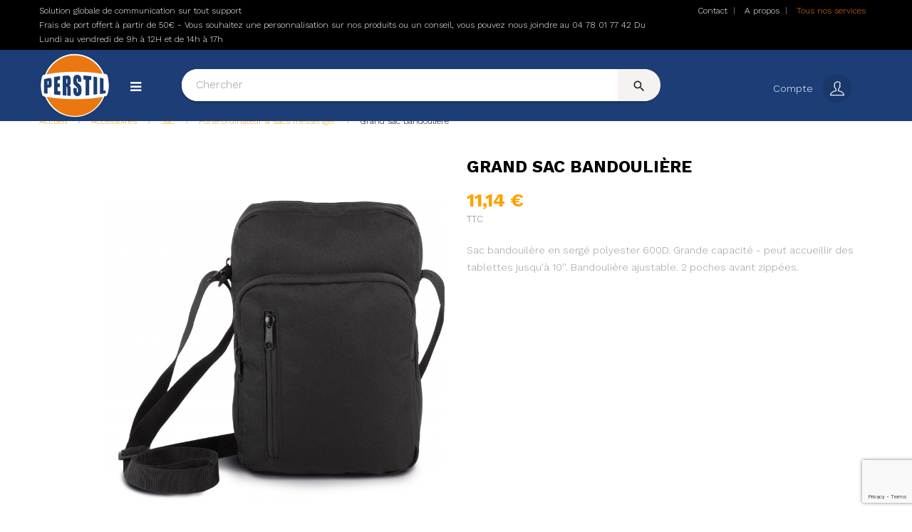

--- FILE ---
content_type: text/html; charset=utf-8
request_url: https://perstil.fr/porte-ordinateur-sacs-messenger/782-grand-sac-bandouliere.html
body_size: 23332
content:
<!doctype html> <html lang="fr"  class="default" > <head> <meta charset="utf-8"> <meta http-equiv="x-ua-compatible" content="ie=edge"> <link rel="canonical" href="https://perstil.fr/porte-ordinateur-sacs-messenger/782-grand-sac-bandouliere.html"> <title>Grand sac bandoulière Taille One Size Couleur Black</title> <meta name="description" content="Sac bandouilère en sergé polyester 600D. Grande capacité - peut accueillir des tablettes jusqu&#039;à 10&#039;&#039;. Bandoulière ajustable. 2 poches avant zippées."> <meta name="keywords" content=""> <link rel="alternate" href="https://perstil.fr/porte-ordinateur-sacs-messenger/782-grand-sac-bandouliere.html" hreflang="fr-FR"> <meta name="viewport" content="width=device-width, initial-scale=1"> <link rel="icon" type="image/vnd.microsoft.icon" href="/img/favicon.ico?1599644220"> <link rel="shortcut icon" type="image/x-icon" href="/img/favicon.ico?1599644220"> <link rel="stylesheet" href="https://perstil.fr/themes/at_lucifer/assets/cache/theme-2c1785191.css" type="text/css" media="all"> <script type="text/javascript">
        var ASPath = "\/modules\/pm_advancedsearch4\/";
        var ASSearchUrl = "https:\/\/perstil.fr\/module\/pm_advancedsearch4\/advancedsearch4";
        var LEO_COOKIE_THEME = "AT_LUCIFER_PANEL_CONFIG";
        var add_cart_error = "An error occurred while processing your request. Please try again";
        var ajaxsearch = "1";
        var as4_orderBySalesAsc = "Meilleures ventes en dernier";
        var as4_orderBySalesDesc = "Meilleures ventes en premier";
        var autostart = "";
        var buttonwishlist_title_add = "Liste de souhaits";
        var buttonwishlist_title_remove = "Supprimer du panier";
        var containerId = "";
        var enable_flycart_effect = 1;
        var enable_notification = 1;
        var fullscreen = "";
        var isLogged = false;
        var isVersionGreaterOrEqualTo177 = false;
        var language = "fr";
        var launchAtEnd = "1";
        var leo_push = 0;
        var leo_search_url = "https:\/\/perstil.fr\/module\/leoproductsearch\/productsearch";
        var leo_token = "3077ac39ddc217e088a92416548148ca";
        var leoproductsearch_static_token = "3077ac39ddc217e088a92416548148ca";
        var leoproductsearch_token = "da417715ad6761a71661d703d9ae11f1";
        var lf_is_gen_rtl = false;
        var lps_show_product_img = "1";
        var lps_show_product_price = "1";
        var lql_ajax_url = "https:\/\/perstil.fr\/module\/leoquicklogin\/leocustomer";
        var lql_is_gen_rtl = false;
        var lql_module_dir = "\/modules\/leoquicklogin\/";
        var lql_myaccount_url = "https:\/\/perstil.fr\/mon-compte";
        var lql_redirect = "1";
        var mollieSubAjaxUrl = "https:\/\/perstil.fr\/module\/mollie\/ajax";
        var numpro_display = "20";
        var order_button_content = "Cr\u00e9er un devis";
        var prestashop = {"cart":{"products":[],"totals":{"total":{"type":"total","label":"Total","amount":0,"value":"0,00\u00a0\u20ac"},"total_including_tax":{"type":"total","label":"Total TTC","amount":0,"value":"0,00\u00a0\u20ac"},"total_excluding_tax":{"type":"total","label":"Total HT :","amount":0,"value":"0,00\u00a0\u20ac"}},"subtotals":{"products":{"type":"products","label":"Sous-total","amount":0,"value":"0,00\u00a0\u20ac"},"discounts":null,"shipping":{"type":"shipping","label":"Livraison","amount":0,"value":"gratuit"},"tax":null},"products_count":0,"summary_string":"0 articles","vouchers":{"allowed":1,"added":[]},"discounts":[],"minimalPurchase":8,"minimalPurchaseRequired":"Un montant total minimum de 8,00\u00a0\u20acs HT est requis pour valider votre commande. Le montant actuel de votre commande est de 0,00\u00a0\u20ac HT."},"currency":{"name":"Euro","iso_code":"EUR","iso_code_num":"978","sign":"\u20ac"},"customer":{"lastname":null,"firstname":null,"email":null,"birthday":null,"newsletter":null,"newsletter_date_add":null,"optin":null,"website":null,"company":null,"siret":null,"ape":null,"is_logged":false,"gender":{"type":null,"name":null},"addresses":[]},"language":{"name":"Fran\u00e7ais (French)","iso_code":"fr","locale":"fr-FR","language_code":"fr-FR","is_rtl":"0","date_format_lite":"d\/m\/Y","date_format_full":"d\/m\/Y H:i:s","id":1},"page":{"title":"","canonical":null,"meta":{"title":"Grand sac bandouli\u00e8re Taille One Size Couleur Black","description":"Sac bandouil\u00e8re en serg\u00e9 polyester 600D. Grande capacit\u00e9 - peut accueillir des tablettes jusqu'\u00e0 10''. Bandouli\u00e8re ajustable. 2 poches avant zipp\u00e9es.","keywords":"","robots":"index"},"page_name":"product","body_classes":{"lang-fr":true,"lang-rtl":false,"country-FR":true,"currency-EUR":true,"layout-full-width":true,"page-product":true,"tax-display-enabled":true,"product-id-782":true,"product-Grand sac bandouli\u00e8re":true,"product-id-category-205":true,"product-id-manufacturer-18":true,"product-id-supplier-0":true,"product-available-for-order":true},"admin_notifications":[]},"shop":{"name":"Perstil","logo":"\/img\/perstil-logo-1591601531.jpg","stores_icon":"\/img\/logo_stores.png","favicon":"\/img\/favicon.ico"},"urls":{"base_url":"https:\/\/perstil.fr\/","current_url":"https:\/\/perstil.fr\/porte-ordinateur-sacs-messenger\/782-grand-sac-bandouliere.html","shop_domain_url":"https:\/\/perstil.fr","img_ps_url":"https:\/\/perstil.fr\/img\/","img_cat_url":"https:\/\/perstil.fr\/img\/c\/","img_lang_url":"https:\/\/perstil.fr\/img\/l\/","img_prod_url":"https:\/\/perstil.fr\/img\/p\/","img_manu_url":"https:\/\/perstil.fr\/img\/m\/","img_sup_url":"https:\/\/perstil.fr\/img\/su\/","img_ship_url":"https:\/\/perstil.fr\/img\/s\/","img_store_url":"https:\/\/perstil.fr\/img\/st\/","img_col_url":"https:\/\/perstil.fr\/img\/co\/","img_url":"https:\/\/perstil.fr\/themes\/at_lucifer\/assets\/img\/","css_url":"https:\/\/perstil.fr\/themes\/at_lucifer\/assets\/css\/","js_url":"https:\/\/perstil.fr\/themes\/at_lucifer\/assets\/js\/","pic_url":"https:\/\/perstil.fr\/upload\/","pages":{"address":"https:\/\/perstil.fr\/adresse","addresses":"https:\/\/perstil.fr\/adresses","authentication":"https:\/\/perstil.fr\/connexion","cart":"https:\/\/perstil.fr\/panier","category":"https:\/\/perstil.fr\/index.php?controller=category","cms":"https:\/\/perstil.fr\/index.php?controller=cms","contact":"https:\/\/perstil.fr\/nous-contacter","discount":"https:\/\/perstil.fr\/reduction","guest_tracking":"https:\/\/perstil.fr\/suivi-commande-invite","history":"https:\/\/perstil.fr\/historique-commandes","identity":"https:\/\/perstil.fr\/identite","index":"https:\/\/perstil.fr\/","my_account":"https:\/\/perstil.fr\/mon-compte","order_confirmation":"https:\/\/perstil.fr\/confirmation-commande","order_detail":"https:\/\/perstil.fr\/index.php?controller=order-detail","order_follow":"https:\/\/perstil.fr\/suivi-commande","order":"https:\/\/perstil.fr\/commande","order_return":"https:\/\/perstil.fr\/index.php?controller=order-return","order_slip":"https:\/\/perstil.fr\/avoirs","pagenotfound":"https:\/\/perstil.fr\/page-introuvable","password":"https:\/\/perstil.fr\/recuperation-mot-de-passe","pdf_invoice":"https:\/\/perstil.fr\/index.php?controller=pdf-invoice","pdf_order_return":"https:\/\/perstil.fr\/index.php?controller=pdf-order-return","pdf_order_slip":"https:\/\/perstil.fr\/index.php?controller=pdf-order-slip","prices_drop":"https:\/\/perstil.fr\/promotions","product":"https:\/\/perstil.fr\/index.php?controller=product","search":"https:\/\/perstil.fr\/recherche","sitemap":"https:\/\/perstil.fr\/plan du site","stores":"https:\/\/perstil.fr\/magasins","supplier":"https:\/\/perstil.fr\/fournisseur","register":"https:\/\/perstil.fr\/connexion?create_account=1","order_login":"https:\/\/perstil.fr\/commande?login=1"},"alternative_langs":{"fr-FR":"https:\/\/perstil.fr\/porte-ordinateur-sacs-messenger\/782-grand-sac-bandouliere.html"},"theme_assets":"\/themes\/at_lucifer\/assets\/","actions":{"logout":"https:\/\/perstil.fr\/?mylogout="},"no_picture_image":{"bySize":{"small_default":{"url":"https:\/\/perstil.fr\/img\/p\/fr-default-small_default.jpg","width":98,"height":123},"cart_default":{"url":"https:\/\/perstil.fr\/img\/p\/fr-default-cart_default.jpg","width":125,"height":157},"home_default":{"url":"https:\/\/perstil.fr\/img\/p\/fr-default-home_default.jpg","width":378,"height":472},"medium_default":{"url":"https:\/\/perstil.fr\/img\/p\/fr-default-medium_default.jpg","width":452,"height":452},"large_default":{"url":"https:\/\/perstil.fr\/img\/p\/fr-default-large_default.jpg","width":800,"height":1000}},"small":{"url":"https:\/\/perstil.fr\/img\/p\/fr-default-small_default.jpg","width":98,"height":123},"medium":{"url":"https:\/\/perstil.fr\/img\/p\/fr-default-home_default.jpg","width":378,"height":472},"large":{"url":"https:\/\/perstil.fr\/img\/p\/fr-default-large_default.jpg","width":800,"height":1000},"legend":""}},"configuration":{"display_taxes_label":true,"display_prices_tax_incl":true,"is_catalog":true,"show_prices":true,"opt_in":{"partner":false},"quantity_discount":{"type":"discount","label":"Remise"},"voucher_enabled":1,"return_enabled":0},"field_required":[],"breadcrumb":{"links":[{"title":"Accueil","url":"https:\/\/perstil.fr\/"},{"title":"Accessoires","url":"https:\/\/perstil.fr\/196-accessoires"},{"title":"Sac","url":"https:\/\/perstil.fr\/200-sac"},{"title":"Porte ordinateur & sacs messenger","url":"https:\/\/perstil.fr\/205-porte-ordinateur-sacs-messenger"},{"title":"Grand sac bandouli\u00e8re","url":"https:\/\/perstil.fr\/porte-ordinateur-sacs-messenger\/782-grand-sac-bandouliere.html"}],"count":5},"link":{"protocol_link":"https:\/\/","protocol_content":"https:\/\/"},"time":1769261352,"static_token":"3077ac39ddc217e088a92416548148ca","token":"da417715ad6761a71661d703d9ae11f1"};
        var psemailsubscription_subscription = "https:\/\/perstil.fr\/module\/ps_emailsubscription\/subscription";
        var ref = "";
        var show_popup = 1;
        var stcolorname = {"tpl":" - <span class=\"st_color_name\">***<\/span>","lable_selector":".control-label","color_selector":".product-variants .input-color","attr_selector":".product-variants-item"};
        var txt_not_found = "No products found";
        var type_flycart_effect = "fade";
        var websiteId = "";
        var widgetPath = "https:\/\/cbassets.botnation.ai\/js\/widget.js";
        var wishlist_add = "Le produit a \u00e9t\u00e9 ajout\u00e9 \u00e0 votre liste";
        var wishlist_cancel_txt = "Annuler";
        var wishlist_confirm_del_txt = "Supprimer l'\u00e9l\u00e9ment s\u00e9lectionn\u00e9?";
        var wishlist_del_default_txt = "Impossible de supprimer par d\u00e9faut liste";
        var wishlist_email_txt = "Email";
        var wishlist_loggin_required = "Vous devez \u00eatre connect\u00e9 pour g\u00e9rer votre liste";
        var wishlist_ok_txt = "D'accord";
        var wishlist_quantity_required = "Vous devez saisir une quantit\u00e9";
        var wishlist_remove = "Le produit a \u00e9t\u00e9 retir\u00e9 de votre liste";
        var wishlist_reset_txt = "R\u00e9initialiser";
        var wishlist_send_txt = "Envoyer";
        var wishlist_send_wishlist_txt = "Envoyer liste";
        var wishlist_url = "https:\/\/perstil.fr\/module\/leofeature\/mywishlist";
        var wishlist_viewwishlist = "Voir votre liste";
      </script> <script type="text/javascript">
	var choosefile_text = "Choisir le fichier";
	var turnoff_popup_text = "Ne pas afficher ce popup à nouveau";
	
	var size_item_quickview = 113;
	var style_scroll_quickview = 'vertical';
	
	var size_item_page = 113;
	var style_scroll_page = 'horizontal';
	
	var size_item_quickview_attr = 113;	
	var style_scroll_quickview_attr = 'vertical';
	
	var size_item_popup = 113;
	var style_scroll_popup = 'vertical';
</script> <script type="text/javascript">
	
	var FancyboxI18nClose = "Fermer";
	var FancyboxI18nNext = "Prochain";
	var FancyboxI18nPrev = "précédent";
	var current_link = "http://perstil.fr/";		
	var currentURL = window.location;
	currentURL = String(currentURL);
	currentURL = currentURL.replace("https://","").replace("http://","").replace("www.","").replace( /#\w*/, "" );
	current_link = current_link.replace("https://","").replace("http://","").replace("www.","");
	var text_warning_select_txt = "S'il vous plaît sélectionner un pour supprimer?";
	var text_confirm_remove_txt = "Etes-vous sûr de retirer de pied de page?";
	var close_bt_txt = "Fermer";
	var list_menu = [];
	var list_menu_tmp = {};
	var list_tab = [];
	var isHomeMenu = 0;
	
</script> <style>.ohm-wrapper .ohm-dialog{background-color:#ffffff !important;color:#333333 !important;border-color:#333333 !important;width:350px !important;min-height:250px !important;height:250px !important}.minqty-add-to-cart{}.minqty-add-to-cart:hover{cursor:pointer;background-color:#ffffff36 !important}div.alert{position:fixed;z-index:-9999;top:20px;right:20px;text-align:left}div.alert.in{z-index:9999}div.alert p{padding-left:50px}div.alert button.close{position:absolute;top:2px;right:8px}.ohmminqty-checkout-block:hover{cursor:pointer;background-color:#ffffff36 !important}</style> <script type="text/javascript">
    var use_ohmdialog = "1";
    var minqtyproducts = '{"3200":{"66734":{"minqty":2,"sellby":2,"allow_script":"1"},"66735":{"minqty":2,"sellby":2,"allow_script":"1"}}}';
    var prod_id = '782';
    var cartQtyDir = 'https://perstil.fr/modules/ohmminqty/ajaxCart.php';
    var cartsellby = 0;
    var cartminqty = 0;
    var enable_script_on_cart = 1;
    var id_product_attribute_onload = 46887;
</script> <div class="alert alert-danger fade minqty"> <strong>Error!</strong> <p> </p> <button type="button" class="close" data-dismiss="alert">×</button> </div> <style>.st_color_name{color:#000000}.st_color_name{font-size:11px}</style> <link rel="alternate" type="application/rss+xml" title="Grand sac bandoulière Taille One Size Couleur Black" href="//perstil.fr/module/ps_feeder/rss?id_category=205&orderby=position&orderway=asc"> <script>
    var pluginData = pluginData ? pluginData : { };
    pluginData['bx'] = pluginData['bx'] ? pluginData['bx'] : { };
    pluginData['bx'].translation = {
        error: {
                carrierNotFound: "Impossible de trouver le transporteur",
                couldNotSelectPoint: "Erreur lors de la sélection du transporteur"
        },
        text: {
                chooseParcelPoint: "Choisir ce point de retrait",
                closeMap: "Fermer la carte",
                closedLabel: "Fermer",
        },
        distance: "à %s km",
    }
    pluginData['bx'].mapLogoImageUrl = "https://resource.boxtal.com/images/boxtal-maps.svg";
    pluginData['bx'].mapLogoHrefUrl = "https://www.boxtal.com";
    pluginData['bx'].ajaxUrl = "https://perstil.fr/module/boxtalconnect/ajax";
    pluginData['bx'].token = "3077ac39ddc217e088a92416548148ca";
</script> <script>
//<![CDATA[
var ps_version = parseFloat("1.7.6.5");
var id_currency = parseInt("1");
var isLogged = "0";
var design_controller = "https://perstil.fr/module/customproductdesign/customized";
var design_handler = "https://perstil.fr/designer";
var cart_link = "https://perstil.fr/panier?action=show";
var handle = "/modules/customproductdesign/views/img/rot.png";
var print_ico = "/modules/customproductdesign/views/img/print.png";
var basket_ico = "/modules/customproductdesign/views/img/basket.png";
var cimg_dir = "/modules/customproductdesign/views/img/";
var cpd_img_path = "/modules/customproductdesign/views/img/";

/* labels */
var minimum_qty = "Veuillez ajouter un design à la liste";
var add_to_cart_label = "Ajouter au chariot";
var continue_label = "Continuer les achats";
var proceed_label = "Passer à la caisse.";
var _size_label = "Size ";
var _name_label = "Texte";
var _number_label = "Number";
var _none_label = "None";
var delete_label = "Supprime";
var no_label = "Non   ";
var yes_label = "Oui";
var current_label = "Réinitialiser le courant";
var all_label = "Effacer tout";
var cancel_label = "Annuler  ";
var _deploy_label = "Déployer";
var reset_label = "Réinitialiser la personnalisation";
var reset_text_label = "Veuillez sélectionner les personnalisations à réinitialiser.";
var reset_all_label = "Réinitialiser toute votre personnalisation?";
var reset_label_and_deploy_template = "Quitter la conception actuelle et déployer ceci?";
var reset_current_label = "Réinitialiser la personnalisation active?";
var error_label = "Erreur!!";
var delete_para = "Voulez-vous le supprimer?";
var loading_label = "Chargement, veuillez patienter......";
var empty_design_label = "Veuillez d\'abord personnaliser le design.";
var delete_design_label = "La personnalisation a bien été supprimée.";
var preview_label = "Aperçu  ";
var close_label = "Fermer";
var printmaterial_label = "Sélectionnez le matériau d\'impression";
var first_design_label_l = "Veuillez ajouter un design";
var first_design_label_r = "premier à continuer";

/*watermark*/
var cpd_watermark_text = "Perstil";
var cpd_watermark_textclr = "#333333";
var cpd_watermark_size = parseInt("50");
var cpd_watermark_active = parseInt("1");

/* cpd default settings*/
var DEFAULT_CUSTOM_COLOR = "#ffffff";
var DEFAULT_CUSTOM_FONT = "default";
var CPD_MATERIALS_MANDATORY = parseInt("0");
//]]> </script> <script>
    
    var ap_list_functions = [];
    
    var ap_list_functions_loaded = [];

    
    
    var products_list_functions = [];
</script> <script type='text/javascript'>
    var leoOption = {
        category_qty:1,
        product_list_image:1,
        product_one_img:1,
        productCdown: 0,
        productColor: 0,
        homeWidth: 378,
        homeheight: 472,
	}

    ap_list_functions.push(function(){
        if (typeof $.LeoCustomAjax !== "undefined" && $.isFunction($.LeoCustomAjax)) {
            var leoCustomAjax = new $.LeoCustomAjax();
            leoCustomAjax.processAjax();
        }
    });
</script> <link href="//fonts.googleapis.com/css?family=Open+Sans:600,400,400i|Oswald:700" rel="stylesheet" type="text/css" media="all"> <style></style><script>
    var googlecaptchasitekey = "6LcRBX0pAAAAAHDdxN1zZmEQMLj1K1W4o5zoP11H";
</script> <meta property="og:type" content="product"> <meta property="og:url" content="https://perstil.fr/porte-ordinateur-sacs-messenger/782-grand-sac-bandouliere.html"> <meta property="og:title" content="Grand sac bandoulière Taille One Size Couleur Black"> <meta property="og:site_name" content="Perstil"> <meta property="og:description" content="Sac bandouilère en sergé polyester 600D. Grande capacité - peut accueillir des tablettes jusqu&#039;à 10&#039;&#039;. Bandoulière ajustable. 2 poches avant zippées."> <meta property="og:image" content="https://perstil.fr/62905-large_default/grand-sac-bandouliere.jpg"> <meta property="product:pretax_price:amount" content="9.28"> <meta property="product:pretax_price:currency" content="EUR"> <meta property="product:price:amount" content="11.14"> <meta property="product:price:currency" content="EUR"> <meta property="product:weight:value" content="0.250000"> <meta property="product:weight:units" content="kg"> </head> <body id="product" class="lang-fr country-fr currency-eur layout-full-width page-product tax-display-enabled product-id-782 product-grand-sac-bandouliere product-id-category-205 product-id-manufacturer-18 product-id-supplier-0 product-available-for-order fullwidth keep-header"> <main id="page"> <header id="header"> <div class="header-container"> <div class="header-banner"> <div class="container"> <div class="inner"></div> </div> </div> <nav class="header-nav"> <div class="topnav"> <div class="inner"></div> </div> <div class="bottomnav"> <div class="inner"> <div class="wrapper" style="background: #000000 no-repeat"     > <div class="container"> <div        class="row boxe-nav ApRow  has-bg bg-fullwidth-container"
	                        style=""        > <div    class="col-xl-9 col-lg-4 col-md-12 col-sm-12 col-xs-12 col-sp-12  ApColumn "
	    > <div     class="block ApHtml"> <div class="block_content"><div>Solution globale de communication sur tout support</div><div>Frais de port offert à partir de 50€ - Vous souhaitez une personnalisation sur nos produits ou un conseil, vous pouvez nous joindre au 04 78 01 77 42 Du Lundi au vendredi de 9h à 12H et de 14h à 17h</div></div> </div> </div> <div    class="col-xl-3 col-lg-8 col-md-12 col-sm-12 col-xs-12 col-sp-12 col-info ApColumn "
	    > <div class="block ApLink ApBlockLink"> <ul> <li><a href="https://perstil.fr/nous-contacter" target="_self">Contact</a></li> <li><a href="https://perstil.fr/content/4-a-propos" target="_self">A propos</a></li> <li><a href="https://perstil.fr/content/6-tous-nos-services" target="_self">Tous nos services</a></li> </ul> </div> </div> </div> </div> </div> </div> </div> </nav> <div class="header-top"> <div class="inner"> <div class="wrapper" style="background: #000000 no-repeat"     > <div class="container"> <div        class="row boxe-top ApRow  has-bg bg-fullwidth-container"
	                        style=""        > <div    class="col-xl-2 col-lg-3 col-md-12 col-sm-12 col-xs-12 col-sp-12  ApColumn "
	    > <div class="h-logo"> <a href="https://perstil.fr/"> <img class="img-fluid" src="/img/perstil-logo-1591601531.jpg" alt="Perstil"> </a></div> <div id="memgamenu-form_9578855035762052" class="ApMegamenu"> <div data-megamenu-id="9578855035762052" class="leo-verticalmenu "> <h4 class="title_block verticalmenu-button"></h4> <div class="box-content block_content"> <div class="verticalmenu" role="navigation"><ul class="nav navbar-nav megamenu vertical right"><li class="nav-item no-link title-link  " ><a href="https://perstil.fr/#" target="_self" class="nav-link has-category"><span class="menu-title">Catégories</span></a></li><li class="nav-item  parent dropdown aligned-fullwidth  " ><a href="https://perstil.fr/183-mode" class="nav-link dropdown-toggle has-category" data-toggle="dropdown" target="_self"><span class="hasicon menu-icon" style="background:url('https://perstil.fr/themes/at_lucifer/assets/img/modules/leobootstrapmenu/img/icons/pictos-categories-mode.png') no-repeat;"><span class="menu-title">Mode</span></span></a><b class="caret"></b><div class="dropdown-sub dropdown-menu"  style="width:750px;right: -750px; " ><div class="dropdown-menu-inner"><div class="row"><div class="mega-col col-md-4" > <div class="mega-col-inner "><div class="leo-widget" data-id_widget="1599575405"> <div class="widget-html"> <div class="menu-title">
                    Sous-catégories :
            </div> <div class="widget-inner"> </div> </div> <div class="w-name"> <select name="inject_widget" class="inject_widget_name"> <option value="1510300861">
                    cate 1
                </option> <option value="1510301051">
                    cate 2
                </option> <option value="1510301064">
                    cate 3
                </option> <option value="1510301443">
                    Block link 1
                </option> <option value="1510301713">
                    Block link 2
                </option> <option value="1510301801">
                    Product new
                </option> <option value="1510301975">
                    Product feature
                </option> <option value="1510302417">
                    About us
                </option> <option value="1510302616">
                    banner
                </option> <option value="1510303465">
                    menu info
                </option> <option value="1514129748">
                    sub cate demo 1
                </option> <option value="1514129771">
                    sub cate demo 2
                </option> <option value="1514129796">
                    sub cate demo 3
                </option> <option value="1514129822">
                    sub cate demo 4
                </option> <option value="1514129837">
                    sub cate demo 5
                </option> <option value="1514130385">
                    banner menu 1
                </option> <option value="1514130487">
                    banner menu 2
                </option> <option value="1514130936">
                    banner menu 3
                </option> <option value="1514131266">
                    banner menu 4
                </option> <option value="1514131351">
                    banner demo 5
                </option> <option value="1591778204">
                    Product Layout 1
                </option> <option value="1591778205">
                    Product Layout 2
                </option> <option value="1591778206">
                    Product Layout 3
                </option> <option value="1591778207">
                    Product Layout 4
                </option> <option value="1591778208">
                    Product Layout 5
                </option> <option value="1591778209">
                    Product Layout 6
                </option> <option value="1591778210">
                    Product Layout 7
                </option> <option value="1599574386">
                    Sous-catégories Mode Polos
                </option> <option value="1599574847">
                    Mode
                </option> <option value="1599575405">
                    titre sous catégorie
                </option> <option value="1599828058">
                    Sous-catégories Mode Enfants
                </option> <option value="1599828227">
                    Sous-catégories Mode Bébés
                </option> <option value="1599828400">
                    Sous-catégories Mode Linge de maison
                </option> <option value="1599828771">
                    Sous-catégories Vêtements de travail Cuisine
                </option> <option value="1599828822">
                    Sous-catégories Vêtements de travail Santé &amp; beauté
                </option> <option value="1599828850">
                    Sous-catégories Vêtements de travail Workwear collections
                </option> <option value="1599828872">
                    Sous-catégories Vêtements de travail Haute visibilité
                </option> <option value="1599828895">
                    Sous-catégories Vêtements de travail chaussures
                </option> <option value="1599829592">
                    Sous-catégories Sportswear sport d&#039;équipe
                </option> <option value="1599829614">
                    Sous-catégories Sportswear multisport
                </option> <option value="1599829640">
                    Sous-catégories Sportswear  enfants
                </option> <option value="1599829661">
                    Sous-catégories Sportswear Sac
                </option> <option value="1599829681">
                    Sous-catégories Sportswear hiver
                </option> <option value="1599832009">
                    Sous-catégories Accessoires casquettes
                </option> <option value="1599832032">
                    Sous-catégories Accessoires accessoires
                </option> <option value="1599832054">
                    Sous-catégories Accessoires Sac
                </option> <option value="1599832090">
                    Sous-catégories Accessoires parapluies
                </option> <option value="1599832109">
                    Sous-catégories Accessoires Hiver
                </option> <option value="1599832133">
                    Sous-catégories Accessoires Ceintures
                </option> <option value="1599832156">
                    Sous-catégories Accessoires Chapeau
                </option> <option value="1605629310">
                    T-shirt
                </option> </select> </div> </div><div class="leo-widget" data-id_widget="1599574847"> <div class="widget-links"> <div class="menu-title">
		Mode
	</div> <div class="widget-inner"> <div id="tabs9999133" class="panel-group"> <ul class="nav-links"> <li ><a href="https://perstil.fr/184-hospitality/s-1/categories_2-hospitality/genre-homme/categories_de_niveau_2-hospitality" >Mode Homme</a></li> <li ><a href="https://perstil.fr/184-hospitality/s-1/categories_2-hospitality/genre-femme/categories_de_niveau_2-hospitality" >Mode Femme</a></li> <li ><a href="https://perstil.fr/184-hospitality/s-1/categories_2-hospitality/genre-adulte/categories_de_niveau_2-hospitality" >Mode Adulte</a></li> <li ><a href="https://perstil.fr/236-t-shirts" >T-Shirts</a></li> <li ><a href="https://perstil.fr/237-polos" >Polos</a></li> <li ><a href="https://perstil.fr/254-pullovers" >Pullovers</a></li> <li ><a href="https://perstil.fr/239-sweats" >Sweats</a></li> <li ><a href="https://perstil.fr/240-polaires" >Polaires</a></li> <li ><a href="https://perstil.fr/253-bodywarmers-et-gilets" >Bodywarmers et gilets </a></li> <li ><a href="https://perstil.fr/241-softshell" >Softshell</a></li> <li ><a href="https://perstil.fr/242-vestes-et-blousons" >Vestes et blousons</a></li> <li ><a href="https://perstil.fr/252-doudounes-et-manteaux-" >Doudounes et manteaux</a></li> <li ><a href="https://perstil.fr/243-pantalons" >Pantalons</a></li> <li ><a href="https://perstil.fr/244-shorts" >Shorts</a></li> <li ><a href="https://perstil.fr/250-chaussures" >Chaussures</a></li> <li ><a href="https://perstil.fr/245-bagagerie" >Bagagerie</a></li> <li ><a href="https://perstil.fr/246-casquettes-et-bonnets-" >Casquettes et bonnets</a></li> <li ><a href="https://perstil.fr/248-sous-vêtements" >Sous-vêtements</a></li> </ul> </div> </div> </div> <div class="w-name"> <select name="inject_widget" class="inject_widget_name"> <option value="1510300861">
                    cate 1
                </option> <option value="1510301051">
                    cate 2
                </option> <option value="1510301064">
                    cate 3
                </option> <option value="1510301443">
                    Block link 1
                </option> <option value="1510301713">
                    Block link 2
                </option> <option value="1510301801">
                    Product new
                </option> <option value="1510301975">
                    Product feature
                </option> <option value="1510302417">
                    About us
                </option> <option value="1510302616">
                    banner
                </option> <option value="1510303465">
                    menu info
                </option> <option value="1514129748">
                    sub cate demo 1
                </option> <option value="1514129771">
                    sub cate demo 2
                </option> <option value="1514129796">
                    sub cate demo 3
                </option> <option value="1514129822">
                    sub cate demo 4
                </option> <option value="1514129837">
                    sub cate demo 5
                </option> <option value="1514130385">
                    banner menu 1
                </option> <option value="1514130487">
                    banner menu 2
                </option> <option value="1514130936">
                    banner menu 3
                </option> <option value="1514131266">
                    banner menu 4
                </option> <option value="1514131351">
                    banner demo 5
                </option> <option value="1591778204">
                    Product Layout 1
                </option> <option value="1591778205">
                    Product Layout 2
                </option> <option value="1591778206">
                    Product Layout 3
                </option> <option value="1591778207">
                    Product Layout 4
                </option> <option value="1591778208">
                    Product Layout 5
                </option> <option value="1591778209">
                    Product Layout 6
                </option> <option value="1591778210">
                    Product Layout 7
                </option> <option value="1599574386">
                    Sous-catégories Mode Polos
                </option> <option value="1599574847">
                    Mode
                </option> <option value="1599575405">
                    titre sous catégorie
                </option> <option value="1599828058">
                    Sous-catégories Mode Enfants
                </option> <option value="1599828227">
                    Sous-catégories Mode Bébés
                </option> <option value="1599828400">
                    Sous-catégories Mode Linge de maison
                </option> <option value="1599828771">
                    Sous-catégories Vêtements de travail Cuisine
                </option> <option value="1599828822">
                    Sous-catégories Vêtements de travail Santé &amp; beauté
                </option> <option value="1599828850">
                    Sous-catégories Vêtements de travail Workwear collections
                </option> <option value="1599828872">
                    Sous-catégories Vêtements de travail Haute visibilité
                </option> <option value="1599828895">
                    Sous-catégories Vêtements de travail chaussures
                </option> <option value="1599829592">
                    Sous-catégories Sportswear sport d&#039;équipe
                </option> <option value="1599829614">
                    Sous-catégories Sportswear multisport
                </option> <option value="1599829640">
                    Sous-catégories Sportswear  enfants
                </option> <option value="1599829661">
                    Sous-catégories Sportswear Sac
                </option> <option value="1599829681">
                    Sous-catégories Sportswear hiver
                </option> <option value="1599832009">
                    Sous-catégories Accessoires casquettes
                </option> <option value="1599832032">
                    Sous-catégories Accessoires accessoires
                </option> <option value="1599832054">
                    Sous-catégories Accessoires Sac
                </option> <option value="1599832090">
                    Sous-catégories Accessoires parapluies
                </option> <option value="1599832109">
                    Sous-catégories Accessoires Hiver
                </option> <option value="1599832133">
                    Sous-catégories Accessoires Ceintures
                </option> <option value="1599832156">
                    Sous-catégories Accessoires Chapeau
                </option> <option value="1605629310">
                    T-shirt
                </option> </select> </div> </div></div></div><div class="mega-col col-md-4" > <div class="mega-col-inner "><div class="leo-widget" data-id_widget="1599574386"> <div class="widget-subcategories"> <div class="widget-inner"> <div class="menu-title"> <a href="https://perstil.fr/185-polos" title="Polos" class="img">
                            Polos 
                    </a> </div> <ul> <li class="clearfix"> <a href="https://perstil.fr/186-polos-sport" title="POLOS SPORT" class="img">
                                POLOS SPORT 
                        </a> </li> <li class="clearfix"> <a href="https://perstil.fr/190-polos-coton-biologique" title="POLOS COTON BIOLOGIQUE" class="img">
                                POLOS COTON BIOLOGIQUE 
                        </a> </li> <li class="clearfix"> <a href="https://perstil.fr/195-polos-fashion" title="POLOS FASHION" class="img">
                                POLOS FASHION 
                        </a> </li> <li class="clearfix"> <a href="https://perstil.fr/189-polos-unis" title="POLOS UNIS" class="img">
                                POLOS UNIS 
                        </a> </li> </ul> </div> </div> <div class="w-name"> <select name="inject_widget" class="inject_widget_name"> <option value="1510300861">
                    cate 1
                </option> <option value="1510301051">
                    cate 2
                </option> <option value="1510301064">
                    cate 3
                </option> <option value="1510301443">
                    Block link 1
                </option> <option value="1510301713">
                    Block link 2
                </option> <option value="1510301801">
                    Product new
                </option> <option value="1510301975">
                    Product feature
                </option> <option value="1510302417">
                    About us
                </option> <option value="1510302616">
                    banner
                </option> <option value="1510303465">
                    menu info
                </option> <option value="1514129748">
                    sub cate demo 1
                </option> <option value="1514129771">
                    sub cate demo 2
                </option> <option value="1514129796">
                    sub cate demo 3
                </option> <option value="1514129822">
                    sub cate demo 4
                </option> <option value="1514129837">
                    sub cate demo 5
                </option> <option value="1514130385">
                    banner menu 1
                </option> <option value="1514130487">
                    banner menu 2
                </option> <option value="1514130936">
                    banner menu 3
                </option> <option value="1514131266">
                    banner menu 4
                </option> <option value="1514131351">
                    banner demo 5
                </option> <option value="1591778204">
                    Product Layout 1
                </option> <option value="1591778205">
                    Product Layout 2
                </option> <option value="1591778206">
                    Product Layout 3
                </option> <option value="1591778207">
                    Product Layout 4
                </option> <option value="1591778208">
                    Product Layout 5
                </option> <option value="1591778209">
                    Product Layout 6
                </option> <option value="1591778210">
                    Product Layout 7
                </option> <option value="1599574386">
                    Sous-catégories Mode Polos
                </option> <option value="1599574847">
                    Mode
                </option> <option value="1599575405">
                    titre sous catégorie
                </option> <option value="1599828058">
                    Sous-catégories Mode Enfants
                </option> <option value="1599828227">
                    Sous-catégories Mode Bébés
                </option> <option value="1599828400">
                    Sous-catégories Mode Linge de maison
                </option> <option value="1599828771">
                    Sous-catégories Vêtements de travail Cuisine
                </option> <option value="1599828822">
                    Sous-catégories Vêtements de travail Santé &amp; beauté
                </option> <option value="1599828850">
                    Sous-catégories Vêtements de travail Workwear collections
                </option> <option value="1599828872">
                    Sous-catégories Vêtements de travail Haute visibilité
                </option> <option value="1599828895">
                    Sous-catégories Vêtements de travail chaussures
                </option> <option value="1599829592">
                    Sous-catégories Sportswear sport d&#039;équipe
                </option> <option value="1599829614">
                    Sous-catégories Sportswear multisport
                </option> <option value="1599829640">
                    Sous-catégories Sportswear  enfants
                </option> <option value="1599829661">
                    Sous-catégories Sportswear Sac
                </option> <option value="1599829681">
                    Sous-catégories Sportswear hiver
                </option> <option value="1599832009">
                    Sous-catégories Accessoires casquettes
                </option> <option value="1599832032">
                    Sous-catégories Accessoires accessoires
                </option> <option value="1599832054">
                    Sous-catégories Accessoires Sac
                </option> <option value="1599832090">
                    Sous-catégories Accessoires parapluies
                </option> <option value="1599832109">
                    Sous-catégories Accessoires Hiver
                </option> <option value="1599832133">
                    Sous-catégories Accessoires Ceintures
                </option> <option value="1599832156">
                    Sous-catégories Accessoires Chapeau
                </option> <option value="1605629310">
                    T-shirt
                </option> </select> </div> </div><div class="leo-widget" data-id_widget="1599828058"> <div class="widget-subcategories"> <div class="widget-inner"> <div class="menu-title"> <a href="https://perstil.fr/187-enfants" title="Enfants" class="img">
                            Enfants 
                    </a> </div> <ul> <li class="clearfix"> <a href="https://perstil.fr/188-enfants" title="ENFANTS" class="img">
                                ENFANTS 
                        </a> </li> </ul> </div> </div> <div class="w-name"> <select name="inject_widget" class="inject_widget_name"> <option value="1510300861">
                    cate 1
                </option> <option value="1510301051">
                    cate 2
                </option> <option value="1510301064">
                    cate 3
                </option> <option value="1510301443">
                    Block link 1
                </option> <option value="1510301713">
                    Block link 2
                </option> <option value="1510301801">
                    Product new
                </option> <option value="1510301975">
                    Product feature
                </option> <option value="1510302417">
                    About us
                </option> <option value="1510302616">
                    banner
                </option> <option value="1510303465">
                    menu info
                </option> <option value="1514129748">
                    sub cate demo 1
                </option> <option value="1514129771">
                    sub cate demo 2
                </option> <option value="1514129796">
                    sub cate demo 3
                </option> <option value="1514129822">
                    sub cate demo 4
                </option> <option value="1514129837">
                    sub cate demo 5
                </option> <option value="1514130385">
                    banner menu 1
                </option> <option value="1514130487">
                    banner menu 2
                </option> <option value="1514130936">
                    banner menu 3
                </option> <option value="1514131266">
                    banner menu 4
                </option> <option value="1514131351">
                    banner demo 5
                </option> <option value="1591778204">
                    Product Layout 1
                </option> <option value="1591778205">
                    Product Layout 2
                </option> <option value="1591778206">
                    Product Layout 3
                </option> <option value="1591778207">
                    Product Layout 4
                </option> <option value="1591778208">
                    Product Layout 5
                </option> <option value="1591778209">
                    Product Layout 6
                </option> <option value="1591778210">
                    Product Layout 7
                </option> <option value="1599574386">
                    Sous-catégories Mode Polos
                </option> <option value="1599574847">
                    Mode
                </option> <option value="1599575405">
                    titre sous catégorie
                </option> <option value="1599828058">
                    Sous-catégories Mode Enfants
                </option> <option value="1599828227">
                    Sous-catégories Mode Bébés
                </option> <option value="1599828400">
                    Sous-catégories Mode Linge de maison
                </option> <option value="1599828771">
                    Sous-catégories Vêtements de travail Cuisine
                </option> <option value="1599828822">
                    Sous-catégories Vêtements de travail Santé &amp; beauté
                </option> <option value="1599828850">
                    Sous-catégories Vêtements de travail Workwear collections
                </option> <option value="1599828872">
                    Sous-catégories Vêtements de travail Haute visibilité
                </option> <option value="1599828895">
                    Sous-catégories Vêtements de travail chaussures
                </option> <option value="1599829592">
                    Sous-catégories Sportswear sport d&#039;équipe
                </option> <option value="1599829614">
                    Sous-catégories Sportswear multisport
                </option> <option value="1599829640">
                    Sous-catégories Sportswear  enfants
                </option> <option value="1599829661">
                    Sous-catégories Sportswear Sac
                </option> <option value="1599829681">
                    Sous-catégories Sportswear hiver
                </option> <option value="1599832009">
                    Sous-catégories Accessoires casquettes
                </option> <option value="1599832032">
                    Sous-catégories Accessoires accessoires
                </option> <option value="1599832054">
                    Sous-catégories Accessoires Sac
                </option> <option value="1599832090">
                    Sous-catégories Accessoires parapluies
                </option> <option value="1599832109">
                    Sous-catégories Accessoires Hiver
                </option> <option value="1599832133">
                    Sous-catégories Accessoires Ceintures
                </option> <option value="1599832156">
                    Sous-catégories Accessoires Chapeau
                </option> <option value="1605629310">
                    T-shirt
                </option> </select> </div> </div><div class="leo-widget" data-id_widget="1599828227"> <div class="widget-subcategories"> <div class="widget-inner"> <div class="menu-title"> <a href="https://perstil.fr/193-bebe" title="Bébé" class="img">
                            Bébé 
                    </a> </div> <ul> <li class="clearfix"> <a href="https://perstil.fr/194-bebes" title="BÉBÉS" class="img">
                                BÉBÉS 
                        </a> </li> </ul> </div> </div> <div class="w-name"> <select name="inject_widget" class="inject_widget_name"> <option value="1510300861">
                    cate 1
                </option> <option value="1510301051">
                    cate 2
                </option> <option value="1510301064">
                    cate 3
                </option> <option value="1510301443">
                    Block link 1
                </option> <option value="1510301713">
                    Block link 2
                </option> <option value="1510301801">
                    Product new
                </option> <option value="1510301975">
                    Product feature
                </option> <option value="1510302417">
                    About us
                </option> <option value="1510302616">
                    banner
                </option> <option value="1510303465">
                    menu info
                </option> <option value="1514129748">
                    sub cate demo 1
                </option> <option value="1514129771">
                    sub cate demo 2
                </option> <option value="1514129796">
                    sub cate demo 3
                </option> <option value="1514129822">
                    sub cate demo 4
                </option> <option value="1514129837">
                    sub cate demo 5
                </option> <option value="1514130385">
                    banner menu 1
                </option> <option value="1514130487">
                    banner menu 2
                </option> <option value="1514130936">
                    banner menu 3
                </option> <option value="1514131266">
                    banner menu 4
                </option> <option value="1514131351">
                    banner demo 5
                </option> <option value="1591778204">
                    Product Layout 1
                </option> <option value="1591778205">
                    Product Layout 2
                </option> <option value="1591778206">
                    Product Layout 3
                </option> <option value="1591778207">
                    Product Layout 4
                </option> <option value="1591778208">
                    Product Layout 5
                </option> <option value="1591778209">
                    Product Layout 6
                </option> <option value="1591778210">
                    Product Layout 7
                </option> <option value="1599574386">
                    Sous-catégories Mode Polos
                </option> <option value="1599574847">
                    Mode
                </option> <option value="1599575405">
                    titre sous catégorie
                </option> <option value="1599828058">
                    Sous-catégories Mode Enfants
                </option> <option value="1599828227">
                    Sous-catégories Mode Bébés
                </option> <option value="1599828400">
                    Sous-catégories Mode Linge de maison
                </option> <option value="1599828771">
                    Sous-catégories Vêtements de travail Cuisine
                </option> <option value="1599828822">
                    Sous-catégories Vêtements de travail Santé &amp; beauté
                </option> <option value="1599828850">
                    Sous-catégories Vêtements de travail Workwear collections
                </option> <option value="1599828872">
                    Sous-catégories Vêtements de travail Haute visibilité
                </option> <option value="1599828895">
                    Sous-catégories Vêtements de travail chaussures
                </option> <option value="1599829592">
                    Sous-catégories Sportswear sport d&#039;équipe
                </option> <option value="1599829614">
                    Sous-catégories Sportswear multisport
                </option> <option value="1599829640">
                    Sous-catégories Sportswear  enfants
                </option> <option value="1599829661">
                    Sous-catégories Sportswear Sac
                </option> <option value="1599829681">
                    Sous-catégories Sportswear hiver
                </option> <option value="1599832009">
                    Sous-catégories Accessoires casquettes
                </option> <option value="1599832032">
                    Sous-catégories Accessoires accessoires
                </option> <option value="1599832054">
                    Sous-catégories Accessoires Sac
                </option> <option value="1599832090">
                    Sous-catégories Accessoires parapluies
                </option> <option value="1599832109">
                    Sous-catégories Accessoires Hiver
                </option> <option value="1599832133">
                    Sous-catégories Accessoires Ceintures
                </option> <option value="1599832156">
                    Sous-catégories Accessoires Chapeau
                </option> <option value="1605629310">
                    T-shirt
                </option> </select> </div> </div><div class="leo-widget" data-id_widget="1599828400"> <div class="widget-subcategories"> <div class="widget-inner"> <div class="menu-title"> <a href="https://perstil.fr/191-linge-de-maison" title="Linge de maison" class="img">
                            Linge de maison 
                    </a> </div> <ul> <li class="clearfix"> <a href="https://perstil.fr/192-linge-de-maison" title="LINGE DE MAISON" class="img">
                                LINGE DE MAISON 
                        </a> </li> </ul> </div> </div> <div class="w-name"> <select name="inject_widget" class="inject_widget_name"> <option value="1510300861">
                    cate 1
                </option> <option value="1510301051">
                    cate 2
                </option> <option value="1510301064">
                    cate 3
                </option> <option value="1510301443">
                    Block link 1
                </option> <option value="1510301713">
                    Block link 2
                </option> <option value="1510301801">
                    Product new
                </option> <option value="1510301975">
                    Product feature
                </option> <option value="1510302417">
                    About us
                </option> <option value="1510302616">
                    banner
                </option> <option value="1510303465">
                    menu info
                </option> <option value="1514129748">
                    sub cate demo 1
                </option> <option value="1514129771">
                    sub cate demo 2
                </option> <option value="1514129796">
                    sub cate demo 3
                </option> <option value="1514129822">
                    sub cate demo 4
                </option> <option value="1514129837">
                    sub cate demo 5
                </option> <option value="1514130385">
                    banner menu 1
                </option> <option value="1514130487">
                    banner menu 2
                </option> <option value="1514130936">
                    banner menu 3
                </option> <option value="1514131266">
                    banner menu 4
                </option> <option value="1514131351">
                    banner demo 5
                </option> <option value="1591778204">
                    Product Layout 1
                </option> <option value="1591778205">
                    Product Layout 2
                </option> <option value="1591778206">
                    Product Layout 3
                </option> <option value="1591778207">
                    Product Layout 4
                </option> <option value="1591778208">
                    Product Layout 5
                </option> <option value="1591778209">
                    Product Layout 6
                </option> <option value="1591778210">
                    Product Layout 7
                </option> <option value="1599574386">
                    Sous-catégories Mode Polos
                </option> <option value="1599574847">
                    Mode
                </option> <option value="1599575405">
                    titre sous catégorie
                </option> <option value="1599828058">
                    Sous-catégories Mode Enfants
                </option> <option value="1599828227">
                    Sous-catégories Mode Bébés
                </option> <option value="1599828400">
                    Sous-catégories Mode Linge de maison
                </option> <option value="1599828771">
                    Sous-catégories Vêtements de travail Cuisine
                </option> <option value="1599828822">
                    Sous-catégories Vêtements de travail Santé &amp; beauté
                </option> <option value="1599828850">
                    Sous-catégories Vêtements de travail Workwear collections
                </option> <option value="1599828872">
                    Sous-catégories Vêtements de travail Haute visibilité
                </option> <option value="1599828895">
                    Sous-catégories Vêtements de travail chaussures
                </option> <option value="1599829592">
                    Sous-catégories Sportswear sport d&#039;équipe
                </option> <option value="1599829614">
                    Sous-catégories Sportswear multisport
                </option> <option value="1599829640">
                    Sous-catégories Sportswear  enfants
                </option> <option value="1599829661">
                    Sous-catégories Sportswear Sac
                </option> <option value="1599829681">
                    Sous-catégories Sportswear hiver
                </option> <option value="1599832009">
                    Sous-catégories Accessoires casquettes
                </option> <option value="1599832032">
                    Sous-catégories Accessoires accessoires
                </option> <option value="1599832054">
                    Sous-catégories Accessoires Sac
                </option> <option value="1599832090">
                    Sous-catégories Accessoires parapluies
                </option> <option value="1599832109">
                    Sous-catégories Accessoires Hiver
                </option> <option value="1599832133">
                    Sous-catégories Accessoires Ceintures
                </option> <option value="1599832156">
                    Sous-catégories Accessoires Chapeau
                </option> <option value="1605629310">
                    T-shirt
                </option> </select> </div> </div></div></div><div class="mega-col col-md-4" > <div class="mega-col-inner "><div class="leo-widget" data-id_widget="1514130385"> <div class="widget-html"> <div class="widget-inner"> <p><img src="/themes/at_lucifer/assets/img/modules/leobootstrapmenu/banniere-menu-1.jpg" alt="" /></p> </div> </div> <div class="w-name"> <select name="inject_widget" class="inject_widget_name"> <option value="1510300861">
                    cate 1
                </option> <option value="1510301051">
                    cate 2
                </option> <option value="1510301064">
                    cate 3
                </option> <option value="1510301443">
                    Block link 1
                </option> <option value="1510301713">
                    Block link 2
                </option> <option value="1510301801">
                    Product new
                </option> <option value="1510301975">
                    Product feature
                </option> <option value="1510302417">
                    About us
                </option> <option value="1510302616">
                    banner
                </option> <option value="1510303465">
                    menu info
                </option> <option value="1514129748">
                    sub cate demo 1
                </option> <option value="1514129771">
                    sub cate demo 2
                </option> <option value="1514129796">
                    sub cate demo 3
                </option> <option value="1514129822">
                    sub cate demo 4
                </option> <option value="1514129837">
                    sub cate demo 5
                </option> <option value="1514130385">
                    banner menu 1
                </option> <option value="1514130487">
                    banner menu 2
                </option> <option value="1514130936">
                    banner menu 3
                </option> <option value="1514131266">
                    banner menu 4
                </option> <option value="1514131351">
                    banner demo 5
                </option> <option value="1591778204">
                    Product Layout 1
                </option> <option value="1591778205">
                    Product Layout 2
                </option> <option value="1591778206">
                    Product Layout 3
                </option> <option value="1591778207">
                    Product Layout 4
                </option> <option value="1591778208">
                    Product Layout 5
                </option> <option value="1591778209">
                    Product Layout 6
                </option> <option value="1591778210">
                    Product Layout 7
                </option> <option value="1599574386">
                    Sous-catégories Mode Polos
                </option> <option value="1599574847">
                    Mode
                </option> <option value="1599575405">
                    titre sous catégorie
                </option> <option value="1599828058">
                    Sous-catégories Mode Enfants
                </option> <option value="1599828227">
                    Sous-catégories Mode Bébés
                </option> <option value="1599828400">
                    Sous-catégories Mode Linge de maison
                </option> <option value="1599828771">
                    Sous-catégories Vêtements de travail Cuisine
                </option> <option value="1599828822">
                    Sous-catégories Vêtements de travail Santé &amp; beauté
                </option> <option value="1599828850">
                    Sous-catégories Vêtements de travail Workwear collections
                </option> <option value="1599828872">
                    Sous-catégories Vêtements de travail Haute visibilité
                </option> <option value="1599828895">
                    Sous-catégories Vêtements de travail chaussures
                </option> <option value="1599829592">
                    Sous-catégories Sportswear sport d&#039;équipe
                </option> <option value="1599829614">
                    Sous-catégories Sportswear multisport
                </option> <option value="1599829640">
                    Sous-catégories Sportswear  enfants
                </option> <option value="1599829661">
                    Sous-catégories Sportswear Sac
                </option> <option value="1599829681">
                    Sous-catégories Sportswear hiver
                </option> <option value="1599832009">
                    Sous-catégories Accessoires casquettes
                </option> <option value="1599832032">
                    Sous-catégories Accessoires accessoires
                </option> <option value="1599832054">
                    Sous-catégories Accessoires Sac
                </option> <option value="1599832090">
                    Sous-catégories Accessoires parapluies
                </option> <option value="1599832109">
                    Sous-catégories Accessoires Hiver
                </option> <option value="1599832133">
                    Sous-catégories Accessoires Ceintures
                </option> <option value="1599832156">
                    Sous-catégories Accessoires Chapeau
                </option> <option value="1605629310">
                    T-shirt
                </option> </select> </div> </div></div></div></div></div></div></li><li class="nav-item   " ><a href="https://perstil.fr/236-t-shirts" target="_self" class="nav-link has-category"><span class="hasicon menu-icon" style="background:url('https://perstil.fr/themes/at_lucifer/assets/img/modules/leobootstrapmenu/img/icons/pictos-categories-t-shirt.png') no-repeat;"><span class="menu-title">T-Shirts</span></span></a></li><li class="nav-item   " ><a href="https://perstil.fr/185-polos" target="_self" class="nav-link has-category"><span class="hasicon menu-icon" style="background:url('https://perstil.fr/themes/at_lucifer/assets/img/modules/leobootstrapmenu/img/icons/pictos-categories-polo.png') no-repeat;"><span class="menu-title">Polos</span></span></a></li><li class="nav-item   " ><a href="https://perstil.fr/239-sweats" target="_self" class="nav-link has-category"><span class="hasicon menu-icon" style="background:url('https://perstil.fr/themes/at_lucifer/assets/img/modules/leobootstrapmenu/img/icons/pictos-categories-sweats.png') no-repeat;"><span class="menu-title">Sweats capuches</span></span></a></li><li class="nav-item   " ><a href="https://perstil.fr/254-pullovers" target="_self" class="nav-link has-category"><span class="hasicon menu-icon" style="background:url('https://perstil.fr/themes/at_lucifer/assets/img/modules/leobootstrapmenu/img/icons/pictos-categories-pull.png') no-repeat;"><span class="menu-title">Pullovers</span></span></a></li><li class="nav-item   " ><a href="https://perstil.fr/242-vestes-et-blousons" target="_self" class="nav-link has-category"><span class="hasicon menu-icon" style="background:url('https://perstil.fr/themes/at_lucifer/assets/img/modules/leobootstrapmenu/img/icons/pictos-categories-vestes.png') no-repeat;"><span class="menu-title">Vestes et blousons</span></span></a></li><li class="nav-item  parent dropdown   " ><a href="https://perstil.fr/163-vetements-de-travail" class="nav-link dropdown-toggle has-category" data-toggle="dropdown" target="_self"><span class="hasicon menu-icon" style="background:url('https://perstil.fr/themes/at_lucifer/assets/img/modules/leobootstrapmenu/img/icons/pictos-categories-travail.png') no-repeat;"><span class="menu-title">Vêtements de travail</span></span></a><b class="caret"></b><div class="dropdown-sub dropdown-menu"  style="width:500px;right: -500px; " ><div class="dropdown-menu-inner"><div class="row"><div class="mega-col col-md-6" > <div class="mega-col-inner "><div class="leo-widget" data-id_widget="1599575405"> <div class="widget-html"> <div class="menu-title">
                    Sous-catégories :
            </div> <div class="widget-inner"> </div> </div> <div class="w-name"> <select name="inject_widget" class="inject_widget_name"> <option value="1510300861">
                    cate 1
                </option> <option value="1510301051">
                    cate 2
                </option> <option value="1510301064">
                    cate 3
                </option> <option value="1510301443">
                    Block link 1
                </option> <option value="1510301713">
                    Block link 2
                </option> <option value="1510301801">
                    Product new
                </option> <option value="1510301975">
                    Product feature
                </option> <option value="1510302417">
                    About us
                </option> <option value="1510302616">
                    banner
                </option> <option value="1510303465">
                    menu info
                </option> <option value="1514129748">
                    sub cate demo 1
                </option> <option value="1514129771">
                    sub cate demo 2
                </option> <option value="1514129796">
                    sub cate demo 3
                </option> <option value="1514129822">
                    sub cate demo 4
                </option> <option value="1514129837">
                    sub cate demo 5
                </option> <option value="1514130385">
                    banner menu 1
                </option> <option value="1514130487">
                    banner menu 2
                </option> <option value="1514130936">
                    banner menu 3
                </option> <option value="1514131266">
                    banner menu 4
                </option> <option value="1514131351">
                    banner demo 5
                </option> <option value="1591778204">
                    Product Layout 1
                </option> <option value="1591778205">
                    Product Layout 2
                </option> <option value="1591778206">
                    Product Layout 3
                </option> <option value="1591778207">
                    Product Layout 4
                </option> <option value="1591778208">
                    Product Layout 5
                </option> <option value="1591778209">
                    Product Layout 6
                </option> <option value="1591778210">
                    Product Layout 7
                </option> <option value="1599574386">
                    Sous-catégories Mode Polos
                </option> <option value="1599574847">
                    Mode
                </option> <option value="1599575405">
                    titre sous catégorie
                </option> <option value="1599828058">
                    Sous-catégories Mode Enfants
                </option> <option value="1599828227">
                    Sous-catégories Mode Bébés
                </option> <option value="1599828400">
                    Sous-catégories Mode Linge de maison
                </option> <option value="1599828771">
                    Sous-catégories Vêtements de travail Cuisine
                </option> <option value="1599828822">
                    Sous-catégories Vêtements de travail Santé &amp; beauté
                </option> <option value="1599828850">
                    Sous-catégories Vêtements de travail Workwear collections
                </option> <option value="1599828872">
                    Sous-catégories Vêtements de travail Haute visibilité
                </option> <option value="1599828895">
                    Sous-catégories Vêtements de travail chaussures
                </option> <option value="1599829592">
                    Sous-catégories Sportswear sport d&#039;équipe
                </option> <option value="1599829614">
                    Sous-catégories Sportswear multisport
                </option> <option value="1599829640">
                    Sous-catégories Sportswear  enfants
                </option> <option value="1599829661">
                    Sous-catégories Sportswear Sac
                </option> <option value="1599829681">
                    Sous-catégories Sportswear hiver
                </option> <option value="1599832009">
                    Sous-catégories Accessoires casquettes
                </option> <option value="1599832032">
                    Sous-catégories Accessoires accessoires
                </option> <option value="1599832054">
                    Sous-catégories Accessoires Sac
                </option> <option value="1599832090">
                    Sous-catégories Accessoires parapluies
                </option> <option value="1599832109">
                    Sous-catégories Accessoires Hiver
                </option> <option value="1599832133">
                    Sous-catégories Accessoires Ceintures
                </option> <option value="1599832156">
                    Sous-catégories Accessoires Chapeau
                </option> <option value="1605629310">
                    T-shirt
                </option> </select> </div> </div><div class="leo-widget" data-id_widget="1599828771"> <div class="widget-subcategories"> <div class="widget-inner"> <div class="menu-title"> <a href="https://perstil.fr/164-cuisine" title="Cuisine" class="img">
                            Cuisine 
                    </a> </div> <ul> <li class="clearfix"> <a href="https://perstil.fr/173-tenues-de-cuisine" title="TENUES DE CUISINE" class="img">
                                TENUES DE CUISINE 
                        </a> </li> <li class="clearfix"> <a href="https://perstil.fr/165-tabliers" title="TABLIERS" class="img">
                                TABLIERS 
                        </a> </li> </ul> </div> </div> <div class="w-name"> <select name="inject_widget" class="inject_widget_name"> <option value="1510300861">
                    cate 1
                </option> <option value="1510301051">
                    cate 2
                </option> <option value="1510301064">
                    cate 3
                </option> <option value="1510301443">
                    Block link 1
                </option> <option value="1510301713">
                    Block link 2
                </option> <option value="1510301801">
                    Product new
                </option> <option value="1510301975">
                    Product feature
                </option> <option value="1510302417">
                    About us
                </option> <option value="1510302616">
                    banner
                </option> <option value="1510303465">
                    menu info
                </option> <option value="1514129748">
                    sub cate demo 1
                </option> <option value="1514129771">
                    sub cate demo 2
                </option> <option value="1514129796">
                    sub cate demo 3
                </option> <option value="1514129822">
                    sub cate demo 4
                </option> <option value="1514129837">
                    sub cate demo 5
                </option> <option value="1514130385">
                    banner menu 1
                </option> <option value="1514130487">
                    banner menu 2
                </option> <option value="1514130936">
                    banner menu 3
                </option> <option value="1514131266">
                    banner menu 4
                </option> <option value="1514131351">
                    banner demo 5
                </option> <option value="1591778204">
                    Product Layout 1
                </option> <option value="1591778205">
                    Product Layout 2
                </option> <option value="1591778206">
                    Product Layout 3
                </option> <option value="1591778207">
                    Product Layout 4
                </option> <option value="1591778208">
                    Product Layout 5
                </option> <option value="1591778209">
                    Product Layout 6
                </option> <option value="1591778210">
                    Product Layout 7
                </option> <option value="1599574386">
                    Sous-catégories Mode Polos
                </option> <option value="1599574847">
                    Mode
                </option> <option value="1599575405">
                    titre sous catégorie
                </option> <option value="1599828058">
                    Sous-catégories Mode Enfants
                </option> <option value="1599828227">
                    Sous-catégories Mode Bébés
                </option> <option value="1599828400">
                    Sous-catégories Mode Linge de maison
                </option> <option value="1599828771">
                    Sous-catégories Vêtements de travail Cuisine
                </option> <option value="1599828822">
                    Sous-catégories Vêtements de travail Santé &amp; beauté
                </option> <option value="1599828850">
                    Sous-catégories Vêtements de travail Workwear collections
                </option> <option value="1599828872">
                    Sous-catégories Vêtements de travail Haute visibilité
                </option> <option value="1599828895">
                    Sous-catégories Vêtements de travail chaussures
                </option> <option value="1599829592">
                    Sous-catégories Sportswear sport d&#039;équipe
                </option> <option value="1599829614">
                    Sous-catégories Sportswear multisport
                </option> <option value="1599829640">
                    Sous-catégories Sportswear  enfants
                </option> <option value="1599829661">
                    Sous-catégories Sportswear Sac
                </option> <option value="1599829681">
                    Sous-catégories Sportswear hiver
                </option> <option value="1599832009">
                    Sous-catégories Accessoires casquettes
                </option> <option value="1599832032">
                    Sous-catégories Accessoires accessoires
                </option> <option value="1599832054">
                    Sous-catégories Accessoires Sac
                </option> <option value="1599832090">
                    Sous-catégories Accessoires parapluies
                </option> <option value="1599832109">
                    Sous-catégories Accessoires Hiver
                </option> <option value="1599832133">
                    Sous-catégories Accessoires Ceintures
                </option> <option value="1599832156">
                    Sous-catégories Accessoires Chapeau
                </option> <option value="1605629310">
                    T-shirt
                </option> </select> </div> </div><div class="leo-widget" data-id_widget="1599828822"> <div class="widget-subcategories"> <div class="widget-inner"> <div class="menu-title"> <a href="https://perstil.fr/166-sante-beaute" title="Santé &amp; Beauté" class="img">
                            Santé &amp; Beauté 
                    </a> </div> <ul> <li class="clearfix"> <a href="https://perstil.fr/167-tabliers-et-tuniques-sante-beaute" title="TABLIERS ET TUNIQUES SANTÉ/ BEAUTÉ" class="img">
                                TABLIERS ET TUNIQUES SANTÉ/ BEAUTÉ 
                        </a> </li> </ul> </div> </div> <div class="w-name"> <select name="inject_widget" class="inject_widget_name"> <option value="1510300861">
                    cate 1
                </option> <option value="1510301051">
                    cate 2
                </option> <option value="1510301064">
                    cate 3
                </option> <option value="1510301443">
                    Block link 1
                </option> <option value="1510301713">
                    Block link 2
                </option> <option value="1510301801">
                    Product new
                </option> <option value="1510301975">
                    Product feature
                </option> <option value="1510302417">
                    About us
                </option> <option value="1510302616">
                    banner
                </option> <option value="1510303465">
                    menu info
                </option> <option value="1514129748">
                    sub cate demo 1
                </option> <option value="1514129771">
                    sub cate demo 2
                </option> <option value="1514129796">
                    sub cate demo 3
                </option> <option value="1514129822">
                    sub cate demo 4
                </option> <option value="1514129837">
                    sub cate demo 5
                </option> <option value="1514130385">
                    banner menu 1
                </option> <option value="1514130487">
                    banner menu 2
                </option> <option value="1514130936">
                    banner menu 3
                </option> <option value="1514131266">
                    banner menu 4
                </option> <option value="1514131351">
                    banner demo 5
                </option> <option value="1591778204">
                    Product Layout 1
                </option> <option value="1591778205">
                    Product Layout 2
                </option> <option value="1591778206">
                    Product Layout 3
                </option> <option value="1591778207">
                    Product Layout 4
                </option> <option value="1591778208">
                    Product Layout 5
                </option> <option value="1591778209">
                    Product Layout 6
                </option> <option value="1591778210">
                    Product Layout 7
                </option> <option value="1599574386">
                    Sous-catégories Mode Polos
                </option> <option value="1599574847">
                    Mode
                </option> <option value="1599575405">
                    titre sous catégorie
                </option> <option value="1599828058">
                    Sous-catégories Mode Enfants
                </option> <option value="1599828227">
                    Sous-catégories Mode Bébés
                </option> <option value="1599828400">
                    Sous-catégories Mode Linge de maison
                </option> <option value="1599828771">
                    Sous-catégories Vêtements de travail Cuisine
                </option> <option value="1599828822">
                    Sous-catégories Vêtements de travail Santé &amp; beauté
                </option> <option value="1599828850">
                    Sous-catégories Vêtements de travail Workwear collections
                </option> <option value="1599828872">
                    Sous-catégories Vêtements de travail Haute visibilité
                </option> <option value="1599828895">
                    Sous-catégories Vêtements de travail chaussures
                </option> <option value="1599829592">
                    Sous-catégories Sportswear sport d&#039;équipe
                </option> <option value="1599829614">
                    Sous-catégories Sportswear multisport
                </option> <option value="1599829640">
                    Sous-catégories Sportswear  enfants
                </option> <option value="1599829661">
                    Sous-catégories Sportswear Sac
                </option> <option value="1599829681">
                    Sous-catégories Sportswear hiver
                </option> <option value="1599832009">
                    Sous-catégories Accessoires casquettes
                </option> <option value="1599832032">
                    Sous-catégories Accessoires accessoires
                </option> <option value="1599832054">
                    Sous-catégories Accessoires Sac
                </option> <option value="1599832090">
                    Sous-catégories Accessoires parapluies
                </option> <option value="1599832109">
                    Sous-catégories Accessoires Hiver
                </option> <option value="1599832133">
                    Sous-catégories Accessoires Ceintures
                </option> <option value="1599832156">
                    Sous-catégories Accessoires Chapeau
                </option> <option value="1605629310">
                    T-shirt
                </option> </select> </div> </div><div class="leo-widget" data-id_widget="1599828850"> <div class="widget-subcategories"> <div class="widget-inner"> <div class="menu-title"> <a href="https://perstil.fr/168-workwear-collections" title="Workwear collections" class="img">
                            Workwear collections 
                    </a> </div> <ul> </ul> </div> </div> <div class="w-name"> <select name="inject_widget" class="inject_widget_name"> <option value="1510300861">
                    cate 1
                </option> <option value="1510301051">
                    cate 2
                </option> <option value="1510301064">
                    cate 3
                </option> <option value="1510301443">
                    Block link 1
                </option> <option value="1510301713">
                    Block link 2
                </option> <option value="1510301801">
                    Product new
                </option> <option value="1510301975">
                    Product feature
                </option> <option value="1510302417">
                    About us
                </option> <option value="1510302616">
                    banner
                </option> <option value="1510303465">
                    menu info
                </option> <option value="1514129748">
                    sub cate demo 1
                </option> <option value="1514129771">
                    sub cate demo 2
                </option> <option value="1514129796">
                    sub cate demo 3
                </option> <option value="1514129822">
                    sub cate demo 4
                </option> <option value="1514129837">
                    sub cate demo 5
                </option> <option value="1514130385">
                    banner menu 1
                </option> <option value="1514130487">
                    banner menu 2
                </option> <option value="1514130936">
                    banner menu 3
                </option> <option value="1514131266">
                    banner menu 4
                </option> <option value="1514131351">
                    banner demo 5
                </option> <option value="1591778204">
                    Product Layout 1
                </option> <option value="1591778205">
                    Product Layout 2
                </option> <option value="1591778206">
                    Product Layout 3
                </option> <option value="1591778207">
                    Product Layout 4
                </option> <option value="1591778208">
                    Product Layout 5
                </option> <option value="1591778209">
                    Product Layout 6
                </option> <option value="1591778210">
                    Product Layout 7
                </option> <option value="1599574386">
                    Sous-catégories Mode Polos
                </option> <option value="1599574847">
                    Mode
                </option> <option value="1599575405">
                    titre sous catégorie
                </option> <option value="1599828058">
                    Sous-catégories Mode Enfants
                </option> <option value="1599828227">
                    Sous-catégories Mode Bébés
                </option> <option value="1599828400">
                    Sous-catégories Mode Linge de maison
                </option> <option value="1599828771">
                    Sous-catégories Vêtements de travail Cuisine
                </option> <option value="1599828822">
                    Sous-catégories Vêtements de travail Santé &amp; beauté
                </option> <option value="1599828850">
                    Sous-catégories Vêtements de travail Workwear collections
                </option> <option value="1599828872">
                    Sous-catégories Vêtements de travail Haute visibilité
                </option> <option value="1599828895">
                    Sous-catégories Vêtements de travail chaussures
                </option> <option value="1599829592">
                    Sous-catégories Sportswear sport d&#039;équipe
                </option> <option value="1599829614">
                    Sous-catégories Sportswear multisport
                </option> <option value="1599829640">
                    Sous-catégories Sportswear  enfants
                </option> <option value="1599829661">
                    Sous-catégories Sportswear Sac
                </option> <option value="1599829681">
                    Sous-catégories Sportswear hiver
                </option> <option value="1599832009">
                    Sous-catégories Accessoires casquettes
                </option> <option value="1599832032">
                    Sous-catégories Accessoires accessoires
                </option> <option value="1599832054">
                    Sous-catégories Accessoires Sac
                </option> <option value="1599832090">
                    Sous-catégories Accessoires parapluies
                </option> <option value="1599832109">
                    Sous-catégories Accessoires Hiver
                </option> <option value="1599832133">
                    Sous-catégories Accessoires Ceintures
                </option> <option value="1599832156">
                    Sous-catégories Accessoires Chapeau
                </option> <option value="1605629310">
                    T-shirt
                </option> </select> </div> </div><div class="leo-widget" data-id_widget="1599828872"> <div class="widget-subcategories"> <div class="widget-inner"> <div class="menu-title"> <a href="https://perstil.fr/169-haute-visibilite" title="Haute visibilité" class="img">
                            Haute visibilité 
                    </a> </div> <ul> <li class="clearfix"> <a href="https://perstil.fr/170-safety-wear-haute-visibilite" title="Safety wear haute visibilité" class="img">
                                Safety wear haute visibilité 
                        </a> </li> </ul> </div> </div> <div class="w-name"> <select name="inject_widget" class="inject_widget_name"> <option value="1510300861">
                    cate 1
                </option> <option value="1510301051">
                    cate 2
                </option> <option value="1510301064">
                    cate 3
                </option> <option value="1510301443">
                    Block link 1
                </option> <option value="1510301713">
                    Block link 2
                </option> <option value="1510301801">
                    Product new
                </option> <option value="1510301975">
                    Product feature
                </option> <option value="1510302417">
                    About us
                </option> <option value="1510302616">
                    banner
                </option> <option value="1510303465">
                    menu info
                </option> <option value="1514129748">
                    sub cate demo 1
                </option> <option value="1514129771">
                    sub cate demo 2
                </option> <option value="1514129796">
                    sub cate demo 3
                </option> <option value="1514129822">
                    sub cate demo 4
                </option> <option value="1514129837">
                    sub cate demo 5
                </option> <option value="1514130385">
                    banner menu 1
                </option> <option value="1514130487">
                    banner menu 2
                </option> <option value="1514130936">
                    banner menu 3
                </option> <option value="1514131266">
                    banner menu 4
                </option> <option value="1514131351">
                    banner demo 5
                </option> <option value="1591778204">
                    Product Layout 1
                </option> <option value="1591778205">
                    Product Layout 2
                </option> <option value="1591778206">
                    Product Layout 3
                </option> <option value="1591778207">
                    Product Layout 4
                </option> <option value="1591778208">
                    Product Layout 5
                </option> <option value="1591778209">
                    Product Layout 6
                </option> <option value="1591778210">
                    Product Layout 7
                </option> <option value="1599574386">
                    Sous-catégories Mode Polos
                </option> <option value="1599574847">
                    Mode
                </option> <option value="1599575405">
                    titre sous catégorie
                </option> <option value="1599828058">
                    Sous-catégories Mode Enfants
                </option> <option value="1599828227">
                    Sous-catégories Mode Bébés
                </option> <option value="1599828400">
                    Sous-catégories Mode Linge de maison
                </option> <option value="1599828771">
                    Sous-catégories Vêtements de travail Cuisine
                </option> <option value="1599828822">
                    Sous-catégories Vêtements de travail Santé &amp; beauté
                </option> <option value="1599828850">
                    Sous-catégories Vêtements de travail Workwear collections
                </option> <option value="1599828872">
                    Sous-catégories Vêtements de travail Haute visibilité
                </option> <option value="1599828895">
                    Sous-catégories Vêtements de travail chaussures
                </option> <option value="1599829592">
                    Sous-catégories Sportswear sport d&#039;équipe
                </option> <option value="1599829614">
                    Sous-catégories Sportswear multisport
                </option> <option value="1599829640">
                    Sous-catégories Sportswear  enfants
                </option> <option value="1599829661">
                    Sous-catégories Sportswear Sac
                </option> <option value="1599829681">
                    Sous-catégories Sportswear hiver
                </option> <option value="1599832009">
                    Sous-catégories Accessoires casquettes
                </option> <option value="1599832032">
                    Sous-catégories Accessoires accessoires
                </option> <option value="1599832054">
                    Sous-catégories Accessoires Sac
                </option> <option value="1599832090">
                    Sous-catégories Accessoires parapluies
                </option> <option value="1599832109">
                    Sous-catégories Accessoires Hiver
                </option> <option value="1599832133">
                    Sous-catégories Accessoires Ceintures
                </option> <option value="1599832156">
                    Sous-catégories Accessoires Chapeau
                </option> <option value="1605629310">
                    T-shirt
                </option> </select> </div> </div><div class="leo-widget" data-id_widget="1599828895"> <div class="widget-subcategories"> <div class="widget-inner"> <div class="menu-title"> <a href="https://perstil.fr/171-chaussure" title="Chaussure" class="img">
                            Chaussure 
                    </a> </div> <ul> <li class="clearfix"> <a href="https://perstil.fr/172-footwear-chaussures-de-travail-de-securite" title="Footwear - Chaussures de travail &amp; de sécurité" class="img">
                                Footwear - Chaussures de travail &amp; de sécurité 
                        </a> </li> </ul> </div> </div> <div class="w-name"> <select name="inject_widget" class="inject_widget_name"> <option value="1510300861">
                    cate 1
                </option> <option value="1510301051">
                    cate 2
                </option> <option value="1510301064">
                    cate 3
                </option> <option value="1510301443">
                    Block link 1
                </option> <option value="1510301713">
                    Block link 2
                </option> <option value="1510301801">
                    Product new
                </option> <option value="1510301975">
                    Product feature
                </option> <option value="1510302417">
                    About us
                </option> <option value="1510302616">
                    banner
                </option> <option value="1510303465">
                    menu info
                </option> <option value="1514129748">
                    sub cate demo 1
                </option> <option value="1514129771">
                    sub cate demo 2
                </option> <option value="1514129796">
                    sub cate demo 3
                </option> <option value="1514129822">
                    sub cate demo 4
                </option> <option value="1514129837">
                    sub cate demo 5
                </option> <option value="1514130385">
                    banner menu 1
                </option> <option value="1514130487">
                    banner menu 2
                </option> <option value="1514130936">
                    banner menu 3
                </option> <option value="1514131266">
                    banner menu 4
                </option> <option value="1514131351">
                    banner demo 5
                </option> <option value="1591778204">
                    Product Layout 1
                </option> <option value="1591778205">
                    Product Layout 2
                </option> <option value="1591778206">
                    Product Layout 3
                </option> <option value="1591778207">
                    Product Layout 4
                </option> <option value="1591778208">
                    Product Layout 5
                </option> <option value="1591778209">
                    Product Layout 6
                </option> <option value="1591778210">
                    Product Layout 7
                </option> <option value="1599574386">
                    Sous-catégories Mode Polos
                </option> <option value="1599574847">
                    Mode
                </option> <option value="1599575405">
                    titre sous catégorie
                </option> <option value="1599828058">
                    Sous-catégories Mode Enfants
                </option> <option value="1599828227">
                    Sous-catégories Mode Bébés
                </option> <option value="1599828400">
                    Sous-catégories Mode Linge de maison
                </option> <option value="1599828771">
                    Sous-catégories Vêtements de travail Cuisine
                </option> <option value="1599828822">
                    Sous-catégories Vêtements de travail Santé &amp; beauté
                </option> <option value="1599828850">
                    Sous-catégories Vêtements de travail Workwear collections
                </option> <option value="1599828872">
                    Sous-catégories Vêtements de travail Haute visibilité
                </option> <option value="1599828895">
                    Sous-catégories Vêtements de travail chaussures
                </option> <option value="1599829592">
                    Sous-catégories Sportswear sport d&#039;équipe
                </option> <option value="1599829614">
                    Sous-catégories Sportswear multisport
                </option> <option value="1599829640">
                    Sous-catégories Sportswear  enfants
                </option> <option value="1599829661">
                    Sous-catégories Sportswear Sac
                </option> <option value="1599829681">
                    Sous-catégories Sportswear hiver
                </option> <option value="1599832009">
                    Sous-catégories Accessoires casquettes
                </option> <option value="1599832032">
                    Sous-catégories Accessoires accessoires
                </option> <option value="1599832054">
                    Sous-catégories Accessoires Sac
                </option> <option value="1599832090">
                    Sous-catégories Accessoires parapluies
                </option> <option value="1599832109">
                    Sous-catégories Accessoires Hiver
                </option> <option value="1599832133">
                    Sous-catégories Accessoires Ceintures
                </option> <option value="1599832156">
                    Sous-catégories Accessoires Chapeau
                </option> <option value="1605629310">
                    T-shirt
                </option> </select> </div> </div></div></div><div class="mega-col col-md-6" > <div class="mega-col-inner "><div class="leo-widget" data-id_widget="1514130487"> <div class="widget-html"> <div class="widget-inner"> <p><img src="/themes/at_lucifer/assets/img/modules/leobootstrapmenu/banniere-menu-2.jpg" alt="" /></p> </div> </div> <div class="w-name"> <select name="inject_widget" class="inject_widget_name"> <option value="1510300861">
                    cate 1
                </option> <option value="1510301051">
                    cate 2
                </option> <option value="1510301064">
                    cate 3
                </option> <option value="1510301443">
                    Block link 1
                </option> <option value="1510301713">
                    Block link 2
                </option> <option value="1510301801">
                    Product new
                </option> <option value="1510301975">
                    Product feature
                </option> <option value="1510302417">
                    About us
                </option> <option value="1510302616">
                    banner
                </option> <option value="1510303465">
                    menu info
                </option> <option value="1514129748">
                    sub cate demo 1
                </option> <option value="1514129771">
                    sub cate demo 2
                </option> <option value="1514129796">
                    sub cate demo 3
                </option> <option value="1514129822">
                    sub cate demo 4
                </option> <option value="1514129837">
                    sub cate demo 5
                </option> <option value="1514130385">
                    banner menu 1
                </option> <option value="1514130487">
                    banner menu 2
                </option> <option value="1514130936">
                    banner menu 3
                </option> <option value="1514131266">
                    banner menu 4
                </option> <option value="1514131351">
                    banner demo 5
                </option> <option value="1591778204">
                    Product Layout 1
                </option> <option value="1591778205">
                    Product Layout 2
                </option> <option value="1591778206">
                    Product Layout 3
                </option> <option value="1591778207">
                    Product Layout 4
                </option> <option value="1591778208">
                    Product Layout 5
                </option> <option value="1591778209">
                    Product Layout 6
                </option> <option value="1591778210">
                    Product Layout 7
                </option> <option value="1599574386">
                    Sous-catégories Mode Polos
                </option> <option value="1599574847">
                    Mode
                </option> <option value="1599575405">
                    titre sous catégorie
                </option> <option value="1599828058">
                    Sous-catégories Mode Enfants
                </option> <option value="1599828227">
                    Sous-catégories Mode Bébés
                </option> <option value="1599828400">
                    Sous-catégories Mode Linge de maison
                </option> <option value="1599828771">
                    Sous-catégories Vêtements de travail Cuisine
                </option> <option value="1599828822">
                    Sous-catégories Vêtements de travail Santé &amp; beauté
                </option> <option value="1599828850">
                    Sous-catégories Vêtements de travail Workwear collections
                </option> <option value="1599828872">
                    Sous-catégories Vêtements de travail Haute visibilité
                </option> <option value="1599828895">
                    Sous-catégories Vêtements de travail chaussures
                </option> <option value="1599829592">
                    Sous-catégories Sportswear sport d&#039;équipe
                </option> <option value="1599829614">
                    Sous-catégories Sportswear multisport
                </option> <option value="1599829640">
                    Sous-catégories Sportswear  enfants
                </option> <option value="1599829661">
                    Sous-catégories Sportswear Sac
                </option> <option value="1599829681">
                    Sous-catégories Sportswear hiver
                </option> <option value="1599832009">
                    Sous-catégories Accessoires casquettes
                </option> <option value="1599832032">
                    Sous-catégories Accessoires accessoires
                </option> <option value="1599832054">
                    Sous-catégories Accessoires Sac
                </option> <option value="1599832090">
                    Sous-catégories Accessoires parapluies
                </option> <option value="1599832109">
                    Sous-catégories Accessoires Hiver
                </option> <option value="1599832133">
                    Sous-catégories Accessoires Ceintures
                </option> <option value="1599832156">
                    Sous-catégories Accessoires Chapeau
                </option> <option value="1605629310">
                    T-shirt
                </option> </select> </div> </div></div></div></div></div></div></li><li class="nav-item  parent dropdown   " ><a href="https://perstil.fr/174-sportswear" class="nav-link dropdown-toggle has-category" data-toggle="dropdown" target="_self"><span class="hasicon menu-icon" style="background:url('https://perstil.fr/themes/at_lucifer/assets/img/modules/leobootstrapmenu/img/icons/pictos-categories-sport.png') no-repeat;"><span class="menu-title">Vêtements de sport</span></span></a><b class="caret"></b><div class="dropdown-sub dropdown-menu"  style="width:500px;right: -500px; " ><div class="dropdown-menu-inner"><div class="row"><div class="mega-col col-md-6" > <div class="mega-col-inner "><div class="leo-widget" data-id_widget="1599575405"> <div class="widget-html"> <div class="menu-title">
                    Sous-catégories :
            </div> <div class="widget-inner"> </div> </div> <div class="w-name"> <select name="inject_widget" class="inject_widget_name"> <option value="1510300861">
                    cate 1
                </option> <option value="1510301051">
                    cate 2
                </option> <option value="1510301064">
                    cate 3
                </option> <option value="1510301443">
                    Block link 1
                </option> <option value="1510301713">
                    Block link 2
                </option> <option value="1510301801">
                    Product new
                </option> <option value="1510301975">
                    Product feature
                </option> <option value="1510302417">
                    About us
                </option> <option value="1510302616">
                    banner
                </option> <option value="1510303465">
                    menu info
                </option> <option value="1514129748">
                    sub cate demo 1
                </option> <option value="1514129771">
                    sub cate demo 2
                </option> <option value="1514129796">
                    sub cate demo 3
                </option> <option value="1514129822">
                    sub cate demo 4
                </option> <option value="1514129837">
                    sub cate demo 5
                </option> <option value="1514130385">
                    banner menu 1
                </option> <option value="1514130487">
                    banner menu 2
                </option> <option value="1514130936">
                    banner menu 3
                </option> <option value="1514131266">
                    banner menu 4
                </option> <option value="1514131351">
                    banner demo 5
                </option> <option value="1591778204">
                    Product Layout 1
                </option> <option value="1591778205">
                    Product Layout 2
                </option> <option value="1591778206">
                    Product Layout 3
                </option> <option value="1591778207">
                    Product Layout 4
                </option> <option value="1591778208">
                    Product Layout 5
                </option> <option value="1591778209">
                    Product Layout 6
                </option> <option value="1591778210">
                    Product Layout 7
                </option> <option value="1599574386">
                    Sous-catégories Mode Polos
                </option> <option value="1599574847">
                    Mode
                </option> <option value="1599575405">
                    titre sous catégorie
                </option> <option value="1599828058">
                    Sous-catégories Mode Enfants
                </option> <option value="1599828227">
                    Sous-catégories Mode Bébés
                </option> <option value="1599828400">
                    Sous-catégories Mode Linge de maison
                </option> <option value="1599828771">
                    Sous-catégories Vêtements de travail Cuisine
                </option> <option value="1599828822">
                    Sous-catégories Vêtements de travail Santé &amp; beauté
                </option> <option value="1599828850">
                    Sous-catégories Vêtements de travail Workwear collections
                </option> <option value="1599828872">
                    Sous-catégories Vêtements de travail Haute visibilité
                </option> <option value="1599828895">
                    Sous-catégories Vêtements de travail chaussures
                </option> <option value="1599829592">
                    Sous-catégories Sportswear sport d&#039;équipe
                </option> <option value="1599829614">
                    Sous-catégories Sportswear multisport
                </option> <option value="1599829640">
                    Sous-catégories Sportswear  enfants
                </option> <option value="1599829661">
                    Sous-catégories Sportswear Sac
                </option> <option value="1599829681">
                    Sous-catégories Sportswear hiver
                </option> <option value="1599832009">
                    Sous-catégories Accessoires casquettes
                </option> <option value="1599832032">
                    Sous-catégories Accessoires accessoires
                </option> <option value="1599832054">
                    Sous-catégories Accessoires Sac
                </option> <option value="1599832090">
                    Sous-catégories Accessoires parapluies
                </option> <option value="1599832109">
                    Sous-catégories Accessoires Hiver
                </option> <option value="1599832133">
                    Sous-catégories Accessoires Ceintures
                </option> <option value="1599832156">
                    Sous-catégories Accessoires Chapeau
                </option> <option value="1605629310">
                    T-shirt
                </option> </select> </div> </div><div class="leo-widget" data-id_widget="1599829592"> <div class="widget-subcategories"> <div class="widget-inner"> <div class="menu-title"> <a href="https://perstil.fr/175-sport-dequipe" title="SPORT D’ÉQUIPE" class="img">
                            SPORT D’ÉQUIPE 
                    </a> </div> <ul> </ul> </div> </div> <div class="w-name"> <select name="inject_widget" class="inject_widget_name"> <option value="1510300861">
                    cate 1
                </option> <option value="1510301051">
                    cate 2
                </option> <option value="1510301064">
                    cate 3
                </option> <option value="1510301443">
                    Block link 1
                </option> <option value="1510301713">
                    Block link 2
                </option> <option value="1510301801">
                    Product new
                </option> <option value="1510301975">
                    Product feature
                </option> <option value="1510302417">
                    About us
                </option> <option value="1510302616">
                    banner
                </option> <option value="1510303465">
                    menu info
                </option> <option value="1514129748">
                    sub cate demo 1
                </option> <option value="1514129771">
                    sub cate demo 2
                </option> <option value="1514129796">
                    sub cate demo 3
                </option> <option value="1514129822">
                    sub cate demo 4
                </option> <option value="1514129837">
                    sub cate demo 5
                </option> <option value="1514130385">
                    banner menu 1
                </option> <option value="1514130487">
                    banner menu 2
                </option> <option value="1514130936">
                    banner menu 3
                </option> <option value="1514131266">
                    banner menu 4
                </option> <option value="1514131351">
                    banner demo 5
                </option> <option value="1591778204">
                    Product Layout 1
                </option> <option value="1591778205">
                    Product Layout 2
                </option> <option value="1591778206">
                    Product Layout 3
                </option> <option value="1591778207">
                    Product Layout 4
                </option> <option value="1591778208">
                    Product Layout 5
                </option> <option value="1591778209">
                    Product Layout 6
                </option> <option value="1591778210">
                    Product Layout 7
                </option> <option value="1599574386">
                    Sous-catégories Mode Polos
                </option> <option value="1599574847">
                    Mode
                </option> <option value="1599575405">
                    titre sous catégorie
                </option> <option value="1599828058">
                    Sous-catégories Mode Enfants
                </option> <option value="1599828227">
                    Sous-catégories Mode Bébés
                </option> <option value="1599828400">
                    Sous-catégories Mode Linge de maison
                </option> <option value="1599828771">
                    Sous-catégories Vêtements de travail Cuisine
                </option> <option value="1599828822">
                    Sous-catégories Vêtements de travail Santé &amp; beauté
                </option> <option value="1599828850">
                    Sous-catégories Vêtements de travail Workwear collections
                </option> <option value="1599828872">
                    Sous-catégories Vêtements de travail Haute visibilité
                </option> <option value="1599828895">
                    Sous-catégories Vêtements de travail chaussures
                </option> <option value="1599829592">
                    Sous-catégories Sportswear sport d&#039;équipe
                </option> <option value="1599829614">
                    Sous-catégories Sportswear multisport
                </option> <option value="1599829640">
                    Sous-catégories Sportswear  enfants
                </option> <option value="1599829661">
                    Sous-catégories Sportswear Sac
                </option> <option value="1599829681">
                    Sous-catégories Sportswear hiver
                </option> <option value="1599832009">
                    Sous-catégories Accessoires casquettes
                </option> <option value="1599832032">
                    Sous-catégories Accessoires accessoires
                </option> <option value="1599832054">
                    Sous-catégories Accessoires Sac
                </option> <option value="1599832090">
                    Sous-catégories Accessoires parapluies
                </option> <option value="1599832109">
                    Sous-catégories Accessoires Hiver
                </option> <option value="1599832133">
                    Sous-catégories Accessoires Ceintures
                </option> <option value="1599832156">
                    Sous-catégories Accessoires Chapeau
                </option> <option value="1605629310">
                    T-shirt
                </option> </select> </div> </div><div class="leo-widget" data-id_widget="1599829614"> <div class="widget-subcategories"> <div class="widget-inner"> <div class="menu-title"> <a href="https://perstil.fr/176-multi-sports" title="MULTI-SPORTS" class="img">
                            MULTI-SPORTS 
                    </a> </div> <ul> </ul> </div> </div> <div class="w-name"> <select name="inject_widget" class="inject_widget_name"> <option value="1510300861">
                    cate 1
                </option> <option value="1510301051">
                    cate 2
                </option> <option value="1510301064">
                    cate 3
                </option> <option value="1510301443">
                    Block link 1
                </option> <option value="1510301713">
                    Block link 2
                </option> <option value="1510301801">
                    Product new
                </option> <option value="1510301975">
                    Product feature
                </option> <option value="1510302417">
                    About us
                </option> <option value="1510302616">
                    banner
                </option> <option value="1510303465">
                    menu info
                </option> <option value="1514129748">
                    sub cate demo 1
                </option> <option value="1514129771">
                    sub cate demo 2
                </option> <option value="1514129796">
                    sub cate demo 3
                </option> <option value="1514129822">
                    sub cate demo 4
                </option> <option value="1514129837">
                    sub cate demo 5
                </option> <option value="1514130385">
                    banner menu 1
                </option> <option value="1514130487">
                    banner menu 2
                </option> <option value="1514130936">
                    banner menu 3
                </option> <option value="1514131266">
                    banner menu 4
                </option> <option value="1514131351">
                    banner demo 5
                </option> <option value="1591778204">
                    Product Layout 1
                </option> <option value="1591778205">
                    Product Layout 2
                </option> <option value="1591778206">
                    Product Layout 3
                </option> <option value="1591778207">
                    Product Layout 4
                </option> <option value="1591778208">
                    Product Layout 5
                </option> <option value="1591778209">
                    Product Layout 6
                </option> <option value="1591778210">
                    Product Layout 7
                </option> <option value="1599574386">
                    Sous-catégories Mode Polos
                </option> <option value="1599574847">
                    Mode
                </option> <option value="1599575405">
                    titre sous catégorie
                </option> <option value="1599828058">
                    Sous-catégories Mode Enfants
                </option> <option value="1599828227">
                    Sous-catégories Mode Bébés
                </option> <option value="1599828400">
                    Sous-catégories Mode Linge de maison
                </option> <option value="1599828771">
                    Sous-catégories Vêtements de travail Cuisine
                </option> <option value="1599828822">
                    Sous-catégories Vêtements de travail Santé &amp; beauté
                </option> <option value="1599828850">
                    Sous-catégories Vêtements de travail Workwear collections
                </option> <option value="1599828872">
                    Sous-catégories Vêtements de travail Haute visibilité
                </option> <option value="1599828895">
                    Sous-catégories Vêtements de travail chaussures
                </option> <option value="1599829592">
                    Sous-catégories Sportswear sport d&#039;équipe
                </option> <option value="1599829614">
                    Sous-catégories Sportswear multisport
                </option> <option value="1599829640">
                    Sous-catégories Sportswear  enfants
                </option> <option value="1599829661">
                    Sous-catégories Sportswear Sac
                </option> <option value="1599829681">
                    Sous-catégories Sportswear hiver
                </option> <option value="1599832009">
                    Sous-catégories Accessoires casquettes
                </option> <option value="1599832032">
                    Sous-catégories Accessoires accessoires
                </option> <option value="1599832054">
                    Sous-catégories Accessoires Sac
                </option> <option value="1599832090">
                    Sous-catégories Accessoires parapluies
                </option> <option value="1599832109">
                    Sous-catégories Accessoires Hiver
                </option> <option value="1599832133">
                    Sous-catégories Accessoires Ceintures
                </option> <option value="1599832156">
                    Sous-catégories Accessoires Chapeau
                </option> <option value="1605629310">
                    T-shirt
                </option> </select> </div> </div><div class="leo-widget" data-id_widget="1599829640"> <div class="widget-subcategories"> <div class="widget-inner"> <div class="menu-title"> <a href="https://perstil.fr/177-enfants" title="Enfants" class="img">
                            Enfants 
                    </a> </div> <ul> <li class="clearfix"> <a href="https://perstil.fr/178-multi-sports" title="MULTI-SPORTS" class="img">
                                MULTI-SPORTS 
                        </a> </li> </ul> </div> </div> <div class="w-name"> <select name="inject_widget" class="inject_widget_name"> <option value="1510300861">
                    cate 1
                </option> <option value="1510301051">
                    cate 2
                </option> <option value="1510301064">
                    cate 3
                </option> <option value="1510301443">
                    Block link 1
                </option> <option value="1510301713">
                    Block link 2
                </option> <option value="1510301801">
                    Product new
                </option> <option value="1510301975">
                    Product feature
                </option> <option value="1510302417">
                    About us
                </option> <option value="1510302616">
                    banner
                </option> <option value="1510303465">
                    menu info
                </option> <option value="1514129748">
                    sub cate demo 1
                </option> <option value="1514129771">
                    sub cate demo 2
                </option> <option value="1514129796">
                    sub cate demo 3
                </option> <option value="1514129822">
                    sub cate demo 4
                </option> <option value="1514129837">
                    sub cate demo 5
                </option> <option value="1514130385">
                    banner menu 1
                </option> <option value="1514130487">
                    banner menu 2
                </option> <option value="1514130936">
                    banner menu 3
                </option> <option value="1514131266">
                    banner menu 4
                </option> <option value="1514131351">
                    banner demo 5
                </option> <option value="1591778204">
                    Product Layout 1
                </option> <option value="1591778205">
                    Product Layout 2
                </option> <option value="1591778206">
                    Product Layout 3
                </option> <option value="1591778207">
                    Product Layout 4
                </option> <option value="1591778208">
                    Product Layout 5
                </option> <option value="1591778209">
                    Product Layout 6
                </option> <option value="1591778210">
                    Product Layout 7
                </option> <option value="1599574386">
                    Sous-catégories Mode Polos
                </option> <option value="1599574847">
                    Mode
                </option> <option value="1599575405">
                    titre sous catégorie
                </option> <option value="1599828058">
                    Sous-catégories Mode Enfants
                </option> <option value="1599828227">
                    Sous-catégories Mode Bébés
                </option> <option value="1599828400">
                    Sous-catégories Mode Linge de maison
                </option> <option value="1599828771">
                    Sous-catégories Vêtements de travail Cuisine
                </option> <option value="1599828822">
                    Sous-catégories Vêtements de travail Santé &amp; beauté
                </option> <option value="1599828850">
                    Sous-catégories Vêtements de travail Workwear collections
                </option> <option value="1599828872">
                    Sous-catégories Vêtements de travail Haute visibilité
                </option> <option value="1599828895">
                    Sous-catégories Vêtements de travail chaussures
                </option> <option value="1599829592">
                    Sous-catégories Sportswear sport d&#039;équipe
                </option> <option value="1599829614">
                    Sous-catégories Sportswear multisport
                </option> <option value="1599829640">
                    Sous-catégories Sportswear  enfants
                </option> <option value="1599829661">
                    Sous-catégories Sportswear Sac
                </option> <option value="1599829681">
                    Sous-catégories Sportswear hiver
                </option> <option value="1599832009">
                    Sous-catégories Accessoires casquettes
                </option> <option value="1599832032">
                    Sous-catégories Accessoires accessoires
                </option> <option value="1599832054">
                    Sous-catégories Accessoires Sac
                </option> <option value="1599832090">
                    Sous-catégories Accessoires parapluies
                </option> <option value="1599832109">
                    Sous-catégories Accessoires Hiver
                </option> <option value="1599832133">
                    Sous-catégories Accessoires Ceintures
                </option> <option value="1599832156">
                    Sous-catégories Accessoires Chapeau
                </option> <option value="1605629310">
                    T-shirt
                </option> </select> </div> </div><div class="leo-widget" data-id_widget="1599829661"> <div class="widget-subcategories"> <div class="widget-inner"> <div class="menu-title"> <a href="https://perstil.fr/179-sac" title="Sac" class="img">
                            Sac 
                    </a> </div> <ul> <li class="clearfix"> <a href="https://perstil.fr/180-sport-dequipe" title="SPORT D’ÉQUIPE" class="img">
                                SPORT D’ÉQUIPE 
                        </a> </li> </ul> </div> </div> <div class="w-name"> <select name="inject_widget" class="inject_widget_name"> <option value="1510300861">
                    cate 1
                </option> <option value="1510301051">
                    cate 2
                </option> <option value="1510301064">
                    cate 3
                </option> <option value="1510301443">
                    Block link 1
                </option> <option value="1510301713">
                    Block link 2
                </option> <option value="1510301801">
                    Product new
                </option> <option value="1510301975">
                    Product feature
                </option> <option value="1510302417">
                    About us
                </option> <option value="1510302616">
                    banner
                </option> <option value="1510303465">
                    menu info
                </option> <option value="1514129748">
                    sub cate demo 1
                </option> <option value="1514129771">
                    sub cate demo 2
                </option> <option value="1514129796">
                    sub cate demo 3
                </option> <option value="1514129822">
                    sub cate demo 4
                </option> <option value="1514129837">
                    sub cate demo 5
                </option> <option value="1514130385">
                    banner menu 1
                </option> <option value="1514130487">
                    banner menu 2
                </option> <option value="1514130936">
                    banner menu 3
                </option> <option value="1514131266">
                    banner menu 4
                </option> <option value="1514131351">
                    banner demo 5
                </option> <option value="1591778204">
                    Product Layout 1
                </option> <option value="1591778205">
                    Product Layout 2
                </option> <option value="1591778206">
                    Product Layout 3
                </option> <option value="1591778207">
                    Product Layout 4
                </option> <option value="1591778208">
                    Product Layout 5
                </option> <option value="1591778209">
                    Product Layout 6
                </option> <option value="1591778210">
                    Product Layout 7
                </option> <option value="1599574386">
                    Sous-catégories Mode Polos
                </option> <option value="1599574847">
                    Mode
                </option> <option value="1599575405">
                    titre sous catégorie
                </option> <option value="1599828058">
                    Sous-catégories Mode Enfants
                </option> <option value="1599828227">
                    Sous-catégories Mode Bébés
                </option> <option value="1599828400">
                    Sous-catégories Mode Linge de maison
                </option> <option value="1599828771">
                    Sous-catégories Vêtements de travail Cuisine
                </option> <option value="1599828822">
                    Sous-catégories Vêtements de travail Santé &amp; beauté
                </option> <option value="1599828850">
                    Sous-catégories Vêtements de travail Workwear collections
                </option> <option value="1599828872">
                    Sous-catégories Vêtements de travail Haute visibilité
                </option> <option value="1599828895">
                    Sous-catégories Vêtements de travail chaussures
                </option> <option value="1599829592">
                    Sous-catégories Sportswear sport d&#039;équipe
                </option> <option value="1599829614">
                    Sous-catégories Sportswear multisport
                </option> <option value="1599829640">
                    Sous-catégories Sportswear  enfants
                </option> <option value="1599829661">
                    Sous-catégories Sportswear Sac
                </option> <option value="1599829681">
                    Sous-catégories Sportswear hiver
                </option> <option value="1599832009">
                    Sous-catégories Accessoires casquettes
                </option> <option value="1599832032">
                    Sous-catégories Accessoires accessoires
                </option> <option value="1599832054">
                    Sous-catégories Accessoires Sac
                </option> <option value="1599832090">
                    Sous-catégories Accessoires parapluies
                </option> <option value="1599832109">
                    Sous-catégories Accessoires Hiver
                </option> <option value="1599832133">
                    Sous-catégories Accessoires Ceintures
                </option> <option value="1599832156">
                    Sous-catégories Accessoires Chapeau
                </option> <option value="1605629310">
                    T-shirt
                </option> </select> </div> </div><div class="leo-widget" data-id_widget="1599829681"> <div class="widget-subcategories"> <div class="widget-inner"> <div class="menu-title"> <a href="https://perstil.fr/181-hiver" title="Hiver" class="img">
                            Hiver 
                    </a> </div> <ul> <li class="clearfix"> <a href="https://perstil.fr/182-multi-sports" title="MULTI-SPORTS" class="img">
                                MULTI-SPORTS 
                        </a> </li> </ul> </div> </div> <div class="w-name"> <select name="inject_widget" class="inject_widget_name"> <option value="1510300861">
                    cate 1
                </option> <option value="1510301051">
                    cate 2
                </option> <option value="1510301064">
                    cate 3
                </option> <option value="1510301443">
                    Block link 1
                </option> <option value="1510301713">
                    Block link 2
                </option> <option value="1510301801">
                    Product new
                </option> <option value="1510301975">
                    Product feature
                </option> <option value="1510302417">
                    About us
                </option> <option value="1510302616">
                    banner
                </option> <option value="1510303465">
                    menu info
                </option> <option value="1514129748">
                    sub cate demo 1
                </option> <option value="1514129771">
                    sub cate demo 2
                </option> <option value="1514129796">
                    sub cate demo 3
                </option> <option value="1514129822">
                    sub cate demo 4
                </option> <option value="1514129837">
                    sub cate demo 5
                </option> <option value="1514130385">
                    banner menu 1
                </option> <option value="1514130487">
                    banner menu 2
                </option> <option value="1514130936">
                    banner menu 3
                </option> <option value="1514131266">
                    banner menu 4
                </option> <option value="1514131351">
                    banner demo 5
                </option> <option value="1591778204">
                    Product Layout 1
                </option> <option value="1591778205">
                    Product Layout 2
                </option> <option value="1591778206">
                    Product Layout 3
                </option> <option value="1591778207">
                    Product Layout 4
                </option> <option value="1591778208">
                    Product Layout 5
                </option> <option value="1591778209">
                    Product Layout 6
                </option> <option value="1591778210">
                    Product Layout 7
                </option> <option value="1599574386">
                    Sous-catégories Mode Polos
                </option> <option value="1599574847">
                    Mode
                </option> <option value="1599575405">
                    titre sous catégorie
                </option> <option value="1599828058">
                    Sous-catégories Mode Enfants
                </option> <option value="1599828227">
                    Sous-catégories Mode Bébés
                </option> <option value="1599828400">
                    Sous-catégories Mode Linge de maison
                </option> <option value="1599828771">
                    Sous-catégories Vêtements de travail Cuisine
                </option> <option value="1599828822">
                    Sous-catégories Vêtements de travail Santé &amp; beauté
                </option> <option value="1599828850">
                    Sous-catégories Vêtements de travail Workwear collections
                </option> <option value="1599828872">
                    Sous-catégories Vêtements de travail Haute visibilité
                </option> <option value="1599828895">
                    Sous-catégories Vêtements de travail chaussures
                </option> <option value="1599829592">
                    Sous-catégories Sportswear sport d&#039;équipe
                </option> <option value="1599829614">
                    Sous-catégories Sportswear multisport
                </option> <option value="1599829640">
                    Sous-catégories Sportswear  enfants
                </option> <option value="1599829661">
                    Sous-catégories Sportswear Sac
                </option> <option value="1599829681">
                    Sous-catégories Sportswear hiver
                </option> <option value="1599832009">
                    Sous-catégories Accessoires casquettes
                </option> <option value="1599832032">
                    Sous-catégories Accessoires accessoires
                </option> <option value="1599832054">
                    Sous-catégories Accessoires Sac
                </option> <option value="1599832090">
                    Sous-catégories Accessoires parapluies
                </option> <option value="1599832109">
                    Sous-catégories Accessoires Hiver
                </option> <option value="1599832133">
                    Sous-catégories Accessoires Ceintures
                </option> <option value="1599832156">
                    Sous-catégories Accessoires Chapeau
                </option> <option value="1605629310">
                    T-shirt
                </option> </select> </div> </div></div></div><div class="mega-col col-md-6" > <div class="mega-col-inner "><div class="leo-widget" data-id_widget="1514130936"> <div class="widget-html"> <div class="widget-inner"> <p><img src="/themes/at_lucifer/assets/img/modules/leobootstrapmenu/banniere-menu-3.jpg" alt="" /></p> </div> </div> <div class="w-name"> <select name="inject_widget" class="inject_widget_name"> <option value="1510300861">
                    cate 1
                </option> <option value="1510301051">
                    cate 2
                </option> <option value="1510301064">
                    cate 3
                </option> <option value="1510301443">
                    Block link 1
                </option> <option value="1510301713">
                    Block link 2
                </option> <option value="1510301801">
                    Product new
                </option> <option value="1510301975">
                    Product feature
                </option> <option value="1510302417">
                    About us
                </option> <option value="1510302616">
                    banner
                </option> <option value="1510303465">
                    menu info
                </option> <option value="1514129748">
                    sub cate demo 1
                </option> <option value="1514129771">
                    sub cate demo 2
                </option> <option value="1514129796">
                    sub cate demo 3
                </option> <option value="1514129822">
                    sub cate demo 4
                </option> <option value="1514129837">
                    sub cate demo 5
                </option> <option value="1514130385">
                    banner menu 1
                </option> <option value="1514130487">
                    banner menu 2
                </option> <option value="1514130936">
                    banner menu 3
                </option> <option value="1514131266">
                    banner menu 4
                </option> <option value="1514131351">
                    banner demo 5
                </option> <option value="1591778204">
                    Product Layout 1
                </option> <option value="1591778205">
                    Product Layout 2
                </option> <option value="1591778206">
                    Product Layout 3
                </option> <option value="1591778207">
                    Product Layout 4
                </option> <option value="1591778208">
                    Product Layout 5
                </option> <option value="1591778209">
                    Product Layout 6
                </option> <option value="1591778210">
                    Product Layout 7
                </option> <option value="1599574386">
                    Sous-catégories Mode Polos
                </option> <option value="1599574847">
                    Mode
                </option> <option value="1599575405">
                    titre sous catégorie
                </option> <option value="1599828058">
                    Sous-catégories Mode Enfants
                </option> <option value="1599828227">
                    Sous-catégories Mode Bébés
                </option> <option value="1599828400">
                    Sous-catégories Mode Linge de maison
                </option> <option value="1599828771">
                    Sous-catégories Vêtements de travail Cuisine
                </option> <option value="1599828822">
                    Sous-catégories Vêtements de travail Santé &amp; beauté
                </option> <option value="1599828850">
                    Sous-catégories Vêtements de travail Workwear collections
                </option> <option value="1599828872">
                    Sous-catégories Vêtements de travail Haute visibilité
                </option> <option value="1599828895">
                    Sous-catégories Vêtements de travail chaussures
                </option> <option value="1599829592">
                    Sous-catégories Sportswear sport d&#039;équipe
                </option> <option value="1599829614">
                    Sous-catégories Sportswear multisport
                </option> <option value="1599829640">
                    Sous-catégories Sportswear  enfants
                </option> <option value="1599829661">
                    Sous-catégories Sportswear Sac
                </option> <option value="1599829681">
                    Sous-catégories Sportswear hiver
                </option> <option value="1599832009">
                    Sous-catégories Accessoires casquettes
                </option> <option value="1599832032">
                    Sous-catégories Accessoires accessoires
                </option> <option value="1599832054">
                    Sous-catégories Accessoires Sac
                </option> <option value="1599832090">
                    Sous-catégories Accessoires parapluies
                </option> <option value="1599832109">
                    Sous-catégories Accessoires Hiver
                </option> <option value="1599832133">
                    Sous-catégories Accessoires Ceintures
                </option> <option value="1599832156">
                    Sous-catégories Accessoires Chapeau
                </option> <option value="1605629310">
                    T-shirt
                </option> </select> </div> </div></div></div></div></div></div></li><li class="nav-item  parent dropdown   " ><a href="https://perstil.fr/196-accessoires" class="nav-link dropdown-toggle has-category" data-toggle="dropdown" target="_self"><span class="hasicon menu-icon" style="background:url('https://perstil.fr/themes/at_lucifer/assets/img/modules/leobootstrapmenu/img/icons/pictos-categories-accessoires.png') no-repeat;"><span class="menu-title">Accessoires</span></span></a><b class="caret"></b><div class="dropdown-sub dropdown-menu"  style="width:750px;right: -750px; " ><div class="dropdown-menu-inner"><div class="row"><div class="mega-col col-md-4" > <div class="mega-col-inner "><div class="leo-widget" data-id_widget="1599575405"> <div class="widget-html"> <div class="menu-title">
                    Sous-catégories :
            </div> <div class="widget-inner"> </div> </div> <div class="w-name"> <select name="inject_widget" class="inject_widget_name"> <option value="1510300861">
                    cate 1
                </option> <option value="1510301051">
                    cate 2
                </option> <option value="1510301064">
                    cate 3
                </option> <option value="1510301443">
                    Block link 1
                </option> <option value="1510301713">
                    Block link 2
                </option> <option value="1510301801">
                    Product new
                </option> <option value="1510301975">
                    Product feature
                </option> <option value="1510302417">
                    About us
                </option> <option value="1510302616">
                    banner
                </option> <option value="1510303465">
                    menu info
                </option> <option value="1514129748">
                    sub cate demo 1
                </option> <option value="1514129771">
                    sub cate demo 2
                </option> <option value="1514129796">
                    sub cate demo 3
                </option> <option value="1514129822">
                    sub cate demo 4
                </option> <option value="1514129837">
                    sub cate demo 5
                </option> <option value="1514130385">
                    banner menu 1
                </option> <option value="1514130487">
                    banner menu 2
                </option> <option value="1514130936">
                    banner menu 3
                </option> <option value="1514131266">
                    banner menu 4
                </option> <option value="1514131351">
                    banner demo 5
                </option> <option value="1591778204">
                    Product Layout 1
                </option> <option value="1591778205">
                    Product Layout 2
                </option> <option value="1591778206">
                    Product Layout 3
                </option> <option value="1591778207">
                    Product Layout 4
                </option> <option value="1591778208">
                    Product Layout 5
                </option> <option value="1591778209">
                    Product Layout 6
                </option> <option value="1591778210">
                    Product Layout 7
                </option> <option value="1599574386">
                    Sous-catégories Mode Polos
                </option> <option value="1599574847">
                    Mode
                </option> <option value="1599575405">
                    titre sous catégorie
                </option> <option value="1599828058">
                    Sous-catégories Mode Enfants
                </option> <option value="1599828227">
                    Sous-catégories Mode Bébés
                </option> <option value="1599828400">
                    Sous-catégories Mode Linge de maison
                </option> <option value="1599828771">
                    Sous-catégories Vêtements de travail Cuisine
                </option> <option value="1599828822">
                    Sous-catégories Vêtements de travail Santé &amp; beauté
                </option> <option value="1599828850">
                    Sous-catégories Vêtements de travail Workwear collections
                </option> <option value="1599828872">
                    Sous-catégories Vêtements de travail Haute visibilité
                </option> <option value="1599828895">
                    Sous-catégories Vêtements de travail chaussures
                </option> <option value="1599829592">
                    Sous-catégories Sportswear sport d&#039;équipe
                </option> <option value="1599829614">
                    Sous-catégories Sportswear multisport
                </option> <option value="1599829640">
                    Sous-catégories Sportswear  enfants
                </option> <option value="1599829661">
                    Sous-catégories Sportswear Sac
                </option> <option value="1599829681">
                    Sous-catégories Sportswear hiver
                </option> <option value="1599832009">
                    Sous-catégories Accessoires casquettes
                </option> <option value="1599832032">
                    Sous-catégories Accessoires accessoires
                </option> <option value="1599832054">
                    Sous-catégories Accessoires Sac
                </option> <option value="1599832090">
                    Sous-catégories Accessoires parapluies
                </option> <option value="1599832109">
                    Sous-catégories Accessoires Hiver
                </option> <option value="1599832133">
                    Sous-catégories Accessoires Ceintures
                </option> <option value="1599832156">
                    Sous-catégories Accessoires Chapeau
                </option> <option value="1605629310">
                    T-shirt
                </option> </select> </div> </div><div class="leo-widget" data-id_widget="1599832009"> <div class="widget-subcategories"> <div class="widget-inner"> <div class="menu-title"> <a href="https://perstil.fr/197-casquette" title="Casquette" class="img">
                            Casquette 
                    </a> </div> <ul> <li class="clearfix"> <a href="https://perstil.fr/198-casquette-6-et-7-panneaux" title="Casquette 6 et 7 panneaux" class="img">
                                Casquette 6 et 7 panneaux 
                        </a> </li> <li class="clearfix"> <a href="https://perstil.fr/215-casquettes-5-panneaux" title="Casquettes 5 panneaux" class="img">
                                Casquettes 5 panneaux 
                        </a> </li> <li class="clearfix"> <a href="https://perstil.fr/219-casquettes-et-bonnets-de-sport" title="Casquettes et bonnets de sport" class="img">
                                Casquettes et bonnets de sport 
                        </a> </li> <li class="clearfix"> <a href="https://perstil.fr/223-casquettes-et-bonnets-enfants" title="Casquettes et bonnets enfants" class="img">
                                Casquettes et bonnets enfants 
                        </a> </li> <li class="clearfix"> <a href="https://perstil.fr/226-casquette-truckers-snapback" title="Casquette truckers &amp; snapback" class="img">
                                Casquette truckers &amp; snapback 
                        </a> </li> <li class="clearfix"> <a href="https://perstil.fr/227-casquette-urban-fashion" title="Casquette Urban Fashion" class="img">
                                Casquette Urban Fashion 
                        </a> </li> <li class="clearfix"> <a href="https://perstil.fr/229-casquettes-oeko-tex-ocs" title="Casquettes Oeko-tex &amp; OCS" class="img">
                                Casquettes Oeko-tex &amp; OCS 
                        </a> </li> <li class="clearfix"> <a href="https://perstil.fr/230-accessoires" title="ACCESSOIRES" class="img">
                                ACCESSOIRES 
                        </a> </li> </ul> </div> </div> <div class="w-name"> <select name="inject_widget" class="inject_widget_name"> <option value="1510300861">
                    cate 1
                </option> <option value="1510301051">
                    cate 2
                </option> <option value="1510301064">
                    cate 3
                </option> <option value="1510301443">
                    Block link 1
                </option> <option value="1510301713">
                    Block link 2
                </option> <option value="1510301801">
                    Product new
                </option> <option value="1510301975">
                    Product feature
                </option> <option value="1510302417">
                    About us
                </option> <option value="1510302616">
                    banner
                </option> <option value="1510303465">
                    menu info
                </option> <option value="1514129748">
                    sub cate demo 1
                </option> <option value="1514129771">
                    sub cate demo 2
                </option> <option value="1514129796">
                    sub cate demo 3
                </option> <option value="1514129822">
                    sub cate demo 4
                </option> <option value="1514129837">
                    sub cate demo 5
                </option> <option value="1514130385">
                    banner menu 1
                </option> <option value="1514130487">
                    banner menu 2
                </option> <option value="1514130936">
                    banner menu 3
                </option> <option value="1514131266">
                    banner menu 4
                </option> <option value="1514131351">
                    banner demo 5
                </option> <option value="1591778204">
                    Product Layout 1
                </option> <option value="1591778205">
                    Product Layout 2
                </option> <option value="1591778206">
                    Product Layout 3
                </option> <option value="1591778207">
                    Product Layout 4
                </option> <option value="1591778208">
                    Product Layout 5
                </option> <option value="1591778209">
                    Product Layout 6
                </option> <option value="1591778210">
                    Product Layout 7
                </option> <option value="1599574386">
                    Sous-catégories Mode Polos
                </option> <option value="1599574847">
                    Mode
                </option> <option value="1599575405">
                    titre sous catégorie
                </option> <option value="1599828058">
                    Sous-catégories Mode Enfants
                </option> <option value="1599828227">
                    Sous-catégories Mode Bébés
                </option> <option value="1599828400">
                    Sous-catégories Mode Linge de maison
                </option> <option value="1599828771">
                    Sous-catégories Vêtements de travail Cuisine
                </option> <option value="1599828822">
                    Sous-catégories Vêtements de travail Santé &amp; beauté
                </option> <option value="1599828850">
                    Sous-catégories Vêtements de travail Workwear collections
                </option> <option value="1599828872">
                    Sous-catégories Vêtements de travail Haute visibilité
                </option> <option value="1599828895">
                    Sous-catégories Vêtements de travail chaussures
                </option> <option value="1599829592">
                    Sous-catégories Sportswear sport d&#039;équipe
                </option> <option value="1599829614">
                    Sous-catégories Sportswear multisport
                </option> <option value="1599829640">
                    Sous-catégories Sportswear  enfants
                </option> <option value="1599829661">
                    Sous-catégories Sportswear Sac
                </option> <option value="1599829681">
                    Sous-catégories Sportswear hiver
                </option> <option value="1599832009">
                    Sous-catégories Accessoires casquettes
                </option> <option value="1599832032">
                    Sous-catégories Accessoires accessoires
                </option> <option value="1599832054">
                    Sous-catégories Accessoires Sac
                </option> <option value="1599832090">
                    Sous-catégories Accessoires parapluies
                </option> <option value="1599832109">
                    Sous-catégories Accessoires Hiver
                </option> <option value="1599832133">
                    Sous-catégories Accessoires Ceintures
                </option> <option value="1599832156">
                    Sous-catégories Accessoires Chapeau
                </option> <option value="1605629310">
                    T-shirt
                </option> </select> </div> </div><div class="leo-widget" data-id_widget="1599832032"> <div class="widget-subcategories"> <div class="widget-inner"> <div class="menu-title"> <a href="https://perstil.fr/199-accessoires" title="Accessoires" class="img">
                            Accessoires 
                    </a> </div> <ul> </ul> </div> </div> <div class="w-name"> <select name="inject_widget" class="inject_widget_name"> <option value="1510300861">
                    cate 1
                </option> <option value="1510301051">
                    cate 2
                </option> <option value="1510301064">
                    cate 3
                </option> <option value="1510301443">
                    Block link 1
                </option> <option value="1510301713">
                    Block link 2
                </option> <option value="1510301801">
                    Product new
                </option> <option value="1510301975">
                    Product feature
                </option> <option value="1510302417">
                    About us
                </option> <option value="1510302616">
                    banner
                </option> <option value="1510303465">
                    menu info
                </option> <option value="1514129748">
                    sub cate demo 1
                </option> <option value="1514129771">
                    sub cate demo 2
                </option> <option value="1514129796">
                    sub cate demo 3
                </option> <option value="1514129822">
                    sub cate demo 4
                </option> <option value="1514129837">
                    sub cate demo 5
                </option> <option value="1514130385">
                    banner menu 1
                </option> <option value="1514130487">
                    banner menu 2
                </option> <option value="1514130936">
                    banner menu 3
                </option> <option value="1514131266">
                    banner menu 4
                </option> <option value="1514131351">
                    banner demo 5
                </option> <option value="1591778204">
                    Product Layout 1
                </option> <option value="1591778205">
                    Product Layout 2
                </option> <option value="1591778206">
                    Product Layout 3
                </option> <option value="1591778207">
                    Product Layout 4
                </option> <option value="1591778208">
                    Product Layout 5
                </option> <option value="1591778209">
                    Product Layout 6
                </option> <option value="1591778210">
                    Product Layout 7
                </option> <option value="1599574386">
                    Sous-catégories Mode Polos
                </option> <option value="1599574847">
                    Mode
                </option> <option value="1599575405">
                    titre sous catégorie
                </option> <option value="1599828058">
                    Sous-catégories Mode Enfants
                </option> <option value="1599828227">
                    Sous-catégories Mode Bébés
                </option> <option value="1599828400">
                    Sous-catégories Mode Linge de maison
                </option> <option value="1599828771">
                    Sous-catégories Vêtements de travail Cuisine
                </option> <option value="1599828822">
                    Sous-catégories Vêtements de travail Santé &amp; beauté
                </option> <option value="1599828850">
                    Sous-catégories Vêtements de travail Workwear collections
                </option> <option value="1599828872">
                    Sous-catégories Vêtements de travail Haute visibilité
                </option> <option value="1599828895">
                    Sous-catégories Vêtements de travail chaussures
                </option> <option value="1599829592">
                    Sous-catégories Sportswear sport d&#039;équipe
                </option> <option value="1599829614">
                    Sous-catégories Sportswear multisport
                </option> <option value="1599829640">
                    Sous-catégories Sportswear  enfants
                </option> <option value="1599829661">
                    Sous-catégories Sportswear Sac
                </option> <option value="1599829681">
                    Sous-catégories Sportswear hiver
                </option> <option value="1599832009">
                    Sous-catégories Accessoires casquettes
                </option> <option value="1599832032">
                    Sous-catégories Accessoires accessoires
                </option> <option value="1599832054">
                    Sous-catégories Accessoires Sac
                </option> <option value="1599832090">
                    Sous-catégories Accessoires parapluies
                </option> <option value="1599832109">
                    Sous-catégories Accessoires Hiver
                </option> <option value="1599832133">
                    Sous-catégories Accessoires Ceintures
                </option> <option value="1599832156">
                    Sous-catégories Accessoires Chapeau
                </option> <option value="1605629310">
                    T-shirt
                </option> </select> </div> </div><div class="leo-widget" data-id_widget="1599832156"> <div class="widget-subcategories"> <div class="widget-inner"> <div class="menu-title"> <a href="https://perstil.fr/224-chapeau" title="Chapeau" class="img">
                            Chapeau 
                    </a> </div> <ul> <li class="clearfix"> <a href="https://perstil.fr/225-chapeaux-de-paille" title="Chapeaux de paille" class="img">
                                Chapeaux de paille 
                        </a> </li> <li class="clearfix"> <a href="https://perstil.fr/233-accessoires" title="ACCESSOIRES" class="img">
                                ACCESSOIRES 
                        </a> </li> </ul> </div> </div> <div class="w-name"> <select name="inject_widget" class="inject_widget_name"> <option value="1510300861">
                    cate 1
                </option> <option value="1510301051">
                    cate 2
                </option> <option value="1510301064">
                    cate 3
                </option> <option value="1510301443">
                    Block link 1
                </option> <option value="1510301713">
                    Block link 2
                </option> <option value="1510301801">
                    Product new
                </option> <option value="1510301975">
                    Product feature
                </option> <option value="1510302417">
                    About us
                </option> <option value="1510302616">
                    banner
                </option> <option value="1510303465">
                    menu info
                </option> <option value="1514129748">
                    sub cate demo 1
                </option> <option value="1514129771">
                    sub cate demo 2
                </option> <option value="1514129796">
                    sub cate demo 3
                </option> <option value="1514129822">
                    sub cate demo 4
                </option> <option value="1514129837">
                    sub cate demo 5
                </option> <option value="1514130385">
                    banner menu 1
                </option> <option value="1514130487">
                    banner menu 2
                </option> <option value="1514130936">
                    banner menu 3
                </option> <option value="1514131266">
                    banner menu 4
                </option> <option value="1514131351">
                    banner demo 5
                </option> <option value="1591778204">
                    Product Layout 1
                </option> <option value="1591778205">
                    Product Layout 2
                </option> <option value="1591778206">
                    Product Layout 3
                </option> <option value="1591778207">
                    Product Layout 4
                </option> <option value="1591778208">
                    Product Layout 5
                </option> <option value="1591778209">
                    Product Layout 6
                </option> <option value="1591778210">
                    Product Layout 7
                </option> <option value="1599574386">
                    Sous-catégories Mode Polos
                </option> <option value="1599574847">
                    Mode
                </option> <option value="1599575405">
                    titre sous catégorie
                </option> <option value="1599828058">
                    Sous-catégories Mode Enfants
                </option> <option value="1599828227">
                    Sous-catégories Mode Bébés
                </option> <option value="1599828400">
                    Sous-catégories Mode Linge de maison
                </option> <option value="1599828771">
                    Sous-catégories Vêtements de travail Cuisine
                </option> <option value="1599828822">
                    Sous-catégories Vêtements de travail Santé &amp; beauté
                </option> <option value="1599828850">
                    Sous-catégories Vêtements de travail Workwear collections
                </option> <option value="1599828872">
                    Sous-catégories Vêtements de travail Haute visibilité
                </option> <option value="1599828895">
                    Sous-catégories Vêtements de travail chaussures
                </option> <option value="1599829592">
                    Sous-catégories Sportswear sport d&#039;équipe
                </option> <option value="1599829614">
                    Sous-catégories Sportswear multisport
                </option> <option value="1599829640">
                    Sous-catégories Sportswear  enfants
                </option> <option value="1599829661">
                    Sous-catégories Sportswear Sac
                </option> <option value="1599829681">
                    Sous-catégories Sportswear hiver
                </option> <option value="1599832009">
                    Sous-catégories Accessoires casquettes
                </option> <option value="1599832032">
                    Sous-catégories Accessoires accessoires
                </option> <option value="1599832054">
                    Sous-catégories Accessoires Sac
                </option> <option value="1599832090">
                    Sous-catégories Accessoires parapluies
                </option> <option value="1599832109">
                    Sous-catégories Accessoires Hiver
                </option> <option value="1599832133">
                    Sous-catégories Accessoires Ceintures
                </option> <option value="1599832156">
                    Sous-catégories Accessoires Chapeau
                </option> <option value="1605629310">
                    T-shirt
                </option> </select> </div> </div><div class="leo-widget" data-id_widget="1599832133"> <div class="widget-subcategories"> <div class="widget-inner"> <div class="menu-title"> <a href="https://perstil.fr/216-ceinture" title="Ceinture" class="img">
                            Ceinture 
                    </a> </div> <ul> <li class="clearfix"> <a href="https://perstil.fr/217-ceintures-bretelles" title="Ceintures &amp; bretelles" class="img">
                                Ceintures &amp; bretelles 
                        </a> </li> </ul> </div> </div> <div class="w-name"> <select name="inject_widget" class="inject_widget_name"> <option value="1510300861">
                    cate 1
                </option> <option value="1510301051">
                    cate 2
                </option> <option value="1510301064">
                    cate 3
                </option> <option value="1510301443">
                    Block link 1
                </option> <option value="1510301713">
                    Block link 2
                </option> <option value="1510301801">
                    Product new
                </option> <option value="1510301975">
                    Product feature
                </option> <option value="1510302417">
                    About us
                </option> <option value="1510302616">
                    banner
                </option> <option value="1510303465">
                    menu info
                </option> <option value="1514129748">
                    sub cate demo 1
                </option> <option value="1514129771">
                    sub cate demo 2
                </option> <option value="1514129796">
                    sub cate demo 3
                </option> <option value="1514129822">
                    sub cate demo 4
                </option> <option value="1514129837">
                    sub cate demo 5
                </option> <option value="1514130385">
                    banner menu 1
                </option> <option value="1514130487">
                    banner menu 2
                </option> <option value="1514130936">
                    banner menu 3
                </option> <option value="1514131266">
                    banner menu 4
                </option> <option value="1514131351">
                    banner demo 5
                </option> <option value="1591778204">
                    Product Layout 1
                </option> <option value="1591778205">
                    Product Layout 2
                </option> <option value="1591778206">
                    Product Layout 3
                </option> <option value="1591778207">
                    Product Layout 4
                </option> <option value="1591778208">
                    Product Layout 5
                </option> <option value="1591778209">
                    Product Layout 6
                </option> <option value="1591778210">
                    Product Layout 7
                </option> <option value="1599574386">
                    Sous-catégories Mode Polos
                </option> <option value="1599574847">
                    Mode
                </option> <option value="1599575405">
                    titre sous catégorie
                </option> <option value="1599828058">
                    Sous-catégories Mode Enfants
                </option> <option value="1599828227">
                    Sous-catégories Mode Bébés
                </option> <option value="1599828400">
                    Sous-catégories Mode Linge de maison
                </option> <option value="1599828771">
                    Sous-catégories Vêtements de travail Cuisine
                </option> <option value="1599828822">
                    Sous-catégories Vêtements de travail Santé &amp; beauté
                </option> <option value="1599828850">
                    Sous-catégories Vêtements de travail Workwear collections
                </option> <option value="1599828872">
                    Sous-catégories Vêtements de travail Haute visibilité
                </option> <option value="1599828895">
                    Sous-catégories Vêtements de travail chaussures
                </option> <option value="1599829592">
                    Sous-catégories Sportswear sport d&#039;équipe
                </option> <option value="1599829614">
                    Sous-catégories Sportswear multisport
                </option> <option value="1599829640">
                    Sous-catégories Sportswear  enfants
                </option> <option value="1599829661">
                    Sous-catégories Sportswear Sac
                </option> <option value="1599829681">
                    Sous-catégories Sportswear hiver
                </option> <option value="1599832009">
                    Sous-catégories Accessoires casquettes
                </option> <option value="1599832032">
                    Sous-catégories Accessoires accessoires
                </option> <option value="1599832054">
                    Sous-catégories Accessoires Sac
                </option> <option value="1599832090">
                    Sous-catégories Accessoires parapluies
                </option> <option value="1599832109">
                    Sous-catégories Accessoires Hiver
                </option> <option value="1599832133">
                    Sous-catégories Accessoires Ceintures
                </option> <option value="1599832156">
                    Sous-catégories Accessoires Chapeau
                </option> <option value="1605629310">
                    T-shirt
                </option> </select> </div> </div><div class="leo-widget" data-id_widget="1599832090"> <div class="widget-subcategories"> <div class="widget-inner"> <div class="menu-title"> <a href="https://perstil.fr/206-parapluies" title="Parapluies" class="img">
                            Parapluies 
                    </a> </div> <ul> <li class="clearfix"> <a href="https://perstil.fr/207-parapluies" title="Parapluies" class="img">
                                Parapluies 
                        </a> </li> <li class="clearfix"> <a href="https://perstil.fr/228-accessoires" title="ACCESSOIRES" class="img">
                                ACCESSOIRES 
                        </a> </li> </ul> </div> </div> <div class="w-name"> <select name="inject_widget" class="inject_widget_name"> <option value="1510300861">
                    cate 1
                </option> <option value="1510301051">
                    cate 2
                </option> <option value="1510301064">
                    cate 3
                </option> <option value="1510301443">
                    Block link 1
                </option> <option value="1510301713">
                    Block link 2
                </option> <option value="1510301801">
                    Product new
                </option> <option value="1510301975">
                    Product feature
                </option> <option value="1510302417">
                    About us
                </option> <option value="1510302616">
                    banner
                </option> <option value="1510303465">
                    menu info
                </option> <option value="1514129748">
                    sub cate demo 1
                </option> <option value="1514129771">
                    sub cate demo 2
                </option> <option value="1514129796">
                    sub cate demo 3
                </option> <option value="1514129822">
                    sub cate demo 4
                </option> <option value="1514129837">
                    sub cate demo 5
                </option> <option value="1514130385">
                    banner menu 1
                </option> <option value="1514130487">
                    banner menu 2
                </option> <option value="1514130936">
                    banner menu 3
                </option> <option value="1514131266">
                    banner menu 4
                </option> <option value="1514131351">
                    banner demo 5
                </option> <option value="1591778204">
                    Product Layout 1
                </option> <option value="1591778205">
                    Product Layout 2
                </option> <option value="1591778206">
                    Product Layout 3
                </option> <option value="1591778207">
                    Product Layout 4
                </option> <option value="1591778208">
                    Product Layout 5
                </option> <option value="1591778209">
                    Product Layout 6
                </option> <option value="1591778210">
                    Product Layout 7
                </option> <option value="1599574386">
                    Sous-catégories Mode Polos
                </option> <option value="1599574847">
                    Mode
                </option> <option value="1599575405">
                    titre sous catégorie
                </option> <option value="1599828058">
                    Sous-catégories Mode Enfants
                </option> <option value="1599828227">
                    Sous-catégories Mode Bébés
                </option> <option value="1599828400">
                    Sous-catégories Mode Linge de maison
                </option> <option value="1599828771">
                    Sous-catégories Vêtements de travail Cuisine
                </option> <option value="1599828822">
                    Sous-catégories Vêtements de travail Santé &amp; beauté
                </option> <option value="1599828850">
                    Sous-catégories Vêtements de travail Workwear collections
                </option> <option value="1599828872">
                    Sous-catégories Vêtements de travail Haute visibilité
                </option> <option value="1599828895">
                    Sous-catégories Vêtements de travail chaussures
                </option> <option value="1599829592">
                    Sous-catégories Sportswear sport d&#039;équipe
                </option> <option value="1599829614">
                    Sous-catégories Sportswear multisport
                </option> <option value="1599829640">
                    Sous-catégories Sportswear  enfants
                </option> <option value="1599829661">
                    Sous-catégories Sportswear Sac
                </option> <option value="1599829681">
                    Sous-catégories Sportswear hiver
                </option> <option value="1599832009">
                    Sous-catégories Accessoires casquettes
                </option> <option value="1599832032">
                    Sous-catégories Accessoires accessoires
                </option> <option value="1599832054">
                    Sous-catégories Accessoires Sac
                </option> <option value="1599832090">
                    Sous-catégories Accessoires parapluies
                </option> <option value="1599832109">
                    Sous-catégories Accessoires Hiver
                </option> <option value="1599832133">
                    Sous-catégories Accessoires Ceintures
                </option> <option value="1599832156">
                    Sous-catégories Accessoires Chapeau
                </option> <option value="1605629310">
                    T-shirt
                </option> </select> </div> </div></div></div><div class="mega-col col-md-4" > <div class="mega-col-inner "><div class="leo-widget" data-id_widget="1599832109"> <div class="widget-subcategories"> <div class="widget-inner"> <div class="menu-title"> <a href="https://perstil.fr/208-hiver" title="Hiver" class="img">
                            Hiver 
                    </a> </div> <ul> <li class="clearfix"> <a href="https://perstil.fr/209-gamme-outdoor-berets-bandeaux-bandanas" title="Gamme outdoor, bérets, bandeaux &amp; bandanas" class="img">
                                Gamme outdoor, bérets, bandeaux &amp; bandanas 
                        </a> </li> <li class="clearfix"> <a href="https://perstil.fr/210-gamme-polaire-echarpes-gants" title="Gamme polaire, écharpes &amp; gants" class="img">
                                Gamme polaire, écharpes &amp; gants 
                        </a> </li> <li class="clearfix"> <a href="https://perstil.fr/211-gamme-bonnets-plaids" title="Gamme bonnets &amp; plaids" class="img">
                                Gamme bonnets &amp; plaids 
                        </a> </li> </ul> </div> </div> <div class="w-name"> <select name="inject_widget" class="inject_widget_name"> <option value="1510300861">
                    cate 1
                </option> <option value="1510301051">
                    cate 2
                </option> <option value="1510301064">
                    cate 3
                </option> <option value="1510301443">
                    Block link 1
                </option> <option value="1510301713">
                    Block link 2
                </option> <option value="1510301801">
                    Product new
                </option> <option value="1510301975">
                    Product feature
                </option> <option value="1510302417">
                    About us
                </option> <option value="1510302616">
                    banner
                </option> <option value="1510303465">
                    menu info
                </option> <option value="1514129748">
                    sub cate demo 1
                </option> <option value="1514129771">
                    sub cate demo 2
                </option> <option value="1514129796">
                    sub cate demo 3
                </option> <option value="1514129822">
                    sub cate demo 4
                </option> <option value="1514129837">
                    sub cate demo 5
                </option> <option value="1514130385">
                    banner menu 1
                </option> <option value="1514130487">
                    banner menu 2
                </option> <option value="1514130936">
                    banner menu 3
                </option> <option value="1514131266">
                    banner menu 4
                </option> <option value="1514131351">
                    banner demo 5
                </option> <option value="1591778204">
                    Product Layout 1
                </option> <option value="1591778205">
                    Product Layout 2
                </option> <option value="1591778206">
                    Product Layout 3
                </option> <option value="1591778207">
                    Product Layout 4
                </option> <option value="1591778208">
                    Product Layout 5
                </option> <option value="1591778209">
                    Product Layout 6
                </option> <option value="1591778210">
                    Product Layout 7
                </option> <option value="1599574386">
                    Sous-catégories Mode Polos
                </option> <option value="1599574847">
                    Mode
                </option> <option value="1599575405">
                    titre sous catégorie
                </option> <option value="1599828058">
                    Sous-catégories Mode Enfants
                </option> <option value="1599828227">
                    Sous-catégories Mode Bébés
                </option> <option value="1599828400">
                    Sous-catégories Mode Linge de maison
                </option> <option value="1599828771">
                    Sous-catégories Vêtements de travail Cuisine
                </option> <option value="1599828822">
                    Sous-catégories Vêtements de travail Santé &amp; beauté
                </option> <option value="1599828850">
                    Sous-catégories Vêtements de travail Workwear collections
                </option> <option value="1599828872">
                    Sous-catégories Vêtements de travail Haute visibilité
                </option> <option value="1599828895">
                    Sous-catégories Vêtements de travail chaussures
                </option> <option value="1599829592">
                    Sous-catégories Sportswear sport d&#039;équipe
                </option> <option value="1599829614">
                    Sous-catégories Sportswear multisport
                </option> <option value="1599829640">
                    Sous-catégories Sportswear  enfants
                </option> <option value="1599829661">
                    Sous-catégories Sportswear Sac
                </option> <option value="1599829681">
                    Sous-catégories Sportswear hiver
                </option> <option value="1599832009">
                    Sous-catégories Accessoires casquettes
                </option> <option value="1599832032">
                    Sous-catégories Accessoires accessoires
                </option> <option value="1599832054">
                    Sous-catégories Accessoires Sac
                </option> <option value="1599832090">
                    Sous-catégories Accessoires parapluies
                </option> <option value="1599832109">
                    Sous-catégories Accessoires Hiver
                </option> <option value="1599832133">
                    Sous-catégories Accessoires Ceintures
                </option> <option value="1599832156">
                    Sous-catégories Accessoires Chapeau
                </option> <option value="1605629310">
                    T-shirt
                </option> </select> </div> </div><div class="leo-widget" data-id_widget="1599832054"> <div class="widget-subcategories"> <div class="widget-inner"> <div class="menu-title"> <a href="https://perstil.fr/200-sac" title="Sac" class="img">
                            Sac 
                    </a> </div> <ul> <li class="clearfix"> <a href="https://perstil.fr/201-sacs-en-coton-toile-de-jute" title="Sacs en coton &amp; toile de jute" class="img">
                                Sacs en coton &amp; toile de jute 
                        </a> </li> <li class="clearfix"> <a href="https://perstil.fr/202-sacs-a-cordelettes" title="Sacs à cordelettes" class="img">
                                Sacs à cordelettes 
                        </a> </li> <li class="clearfix"> <a href="https://perstil.fr/203-sacs-a-dos-sacs-a-dos-antivol" title="Sacs à dos &amp; sacs à dos antivol" class="img">
                                Sacs à dos &amp; sacs à dos antivol 
                        </a> </li> <li class="clearfix"> <a href="https://perstil.fr/204-sacs-en-coton-kimood-conscious-collection" title="Sacs en coton &amp; &quot; kimood conscious collection&quot;" class="img">
                                Sacs en coton &amp; &quot; kimood conscious collection&quot; 
                        </a> </li> <li class="clearfix"> <a href="https://perstil.fr/205-porte-ordinateur-sacs-messenger" title="Porte ordinateur &amp; sacs messenger" class="img">
                                Porte ordinateur &amp; sacs messenger 
                        </a> </li> <li class="clearfix"> <a href="https://perstil.fr/212-sac-de-sport-loisirs-accessoires" title="Sac de sport &amp; loisirs &amp; accessoires" class="img">
                                Sac de sport &amp; loisirs &amp; accessoires 
                        </a> </li> <li class="clearfix"> <a href="https://perstil.fr/213-sacs-etanches" title="Sacs étanches" class="img">
                                Sacs étanches 
                        </a> </li> <li class="clearfix"> <a href="https://perstil.fr/214-sacs-de-loisirs-voyages" title="Sacs de loisirs &amp; voyages" class="img">
                                Sacs de loisirs &amp; voyages 
                        </a> </li> <li class="clearfix"> <a href="https://perstil.fr/218-pochettes-et-trousses-de-toilette" title="Pochettes et trousses de toilette" class="img">
                                Pochettes et trousses de toilette 
                        </a> </li> <li class="clearfix"> <a href="https://perstil.fr/220-sacs-isothermes-gourdes-accessoires" title="Sacs isothermes, gourdes &amp; accessoires" class="img">
                                Sacs isothermes, gourdes &amp; accessoires 
                        </a> </li> <li class="clearfix"> <a href="https://perstil.fr/221-sacs-de-ceinture-etuis-etanches-brassards" title="Sacs de ceinture, étuis étanches &amp; brassards" class="img">
                                Sacs de ceinture, étuis étanches &amp; brassards 
                        </a> </li> <li class="clearfix"> <a href="https://perstil.fr/222-valises-trolleys-accessoires-voyage" title="Valises, trolleys, accessoires voyage" class="img">
                                Valises, trolleys, accessoires voyage 
                        </a> </li> <li class="clearfix"> <a href="https://perstil.fr/231-sacs-en-coton-vintage-collection" title="Sacs en coton &quot;vintage collection&quot;" class="img">
                                Sacs en coton &quot;vintage collection&quot; 
                        </a> </li> <li class="clearfix"> <a href="https://perstil.fr/232-accessoires" title="ACCESSOIRES" class="img">
                                ACCESSOIRES 
                        </a> </li> </ul> </div> </div> <div class="w-name"> <select name="inject_widget" class="inject_widget_name"> <option value="1510300861">
                    cate 1
                </option> <option value="1510301051">
                    cate 2
                </option> <option value="1510301064">
                    cate 3
                </option> <option value="1510301443">
                    Block link 1
                </option> <option value="1510301713">
                    Block link 2
                </option> <option value="1510301801">
                    Product new
                </option> <option value="1510301975">
                    Product feature
                </option> <option value="1510302417">
                    About us
                </option> <option value="1510302616">
                    banner
                </option> <option value="1510303465">
                    menu info
                </option> <option value="1514129748">
                    sub cate demo 1
                </option> <option value="1514129771">
                    sub cate demo 2
                </option> <option value="1514129796">
                    sub cate demo 3
                </option> <option value="1514129822">
                    sub cate demo 4
                </option> <option value="1514129837">
                    sub cate demo 5
                </option> <option value="1514130385">
                    banner menu 1
                </option> <option value="1514130487">
                    banner menu 2
                </option> <option value="1514130936">
                    banner menu 3
                </option> <option value="1514131266">
                    banner menu 4
                </option> <option value="1514131351">
                    banner demo 5
                </option> <option value="1591778204">
                    Product Layout 1
                </option> <option value="1591778205">
                    Product Layout 2
                </option> <option value="1591778206">
                    Product Layout 3
                </option> <option value="1591778207">
                    Product Layout 4
                </option> <option value="1591778208">
                    Product Layout 5
                </option> <option value="1591778209">
                    Product Layout 6
                </option> <option value="1591778210">
                    Product Layout 7
                </option> <option value="1599574386">
                    Sous-catégories Mode Polos
                </option> <option value="1599574847">
                    Mode
                </option> <option value="1599575405">
                    titre sous catégorie
                </option> <option value="1599828058">
                    Sous-catégories Mode Enfants
                </option> <option value="1599828227">
                    Sous-catégories Mode Bébés
                </option> <option value="1599828400">
                    Sous-catégories Mode Linge de maison
                </option> <option value="1599828771">
                    Sous-catégories Vêtements de travail Cuisine
                </option> <option value="1599828822">
                    Sous-catégories Vêtements de travail Santé &amp; beauté
                </option> <option value="1599828850">
                    Sous-catégories Vêtements de travail Workwear collections
                </option> <option value="1599828872">
                    Sous-catégories Vêtements de travail Haute visibilité
                </option> <option value="1599828895">
                    Sous-catégories Vêtements de travail chaussures
                </option> <option value="1599829592">
                    Sous-catégories Sportswear sport d&#039;équipe
                </option> <option value="1599829614">
                    Sous-catégories Sportswear multisport
                </option> <option value="1599829640">
                    Sous-catégories Sportswear  enfants
                </option> <option value="1599829661">
                    Sous-catégories Sportswear Sac
                </option> <option value="1599829681">
                    Sous-catégories Sportswear hiver
                </option> <option value="1599832009">
                    Sous-catégories Accessoires casquettes
                </option> <option value="1599832032">
                    Sous-catégories Accessoires accessoires
                </option> <option value="1599832054">
                    Sous-catégories Accessoires Sac
                </option> <option value="1599832090">
                    Sous-catégories Accessoires parapluies
                </option> <option value="1599832109">
                    Sous-catégories Accessoires Hiver
                </option> <option value="1599832133">
                    Sous-catégories Accessoires Ceintures
                </option> <option value="1599832156">
                    Sous-catégories Accessoires Chapeau
                </option> <option value="1605629310">
                    T-shirt
                </option> </select> </div> </div></div></div><div class="mega-col col-md-4" > <div class="mega-col-inner "><div class="leo-widget" data-id_widget="1514131266"> <div class="widget-html"> <div class="widget-inner"> <p><img src="/themes/at_lucifer/assets/img/modules/leobootstrapmenu/banniere-menu-4.jpg" alt="" /></p> </div> </div> <div class="w-name"> <select name="inject_widget" class="inject_widget_name"> <option value="1510300861">
                    cate 1
                </option> <option value="1510301051">
                    cate 2
                </option> <option value="1510301064">
                    cate 3
                </option> <option value="1510301443">
                    Block link 1
                </option> <option value="1510301713">
                    Block link 2
                </option> <option value="1510301801">
                    Product new
                </option> <option value="1510301975">
                    Product feature
                </option> <option value="1510302417">
                    About us
                </option> <option value="1510302616">
                    banner
                </option> <option value="1510303465">
                    menu info
                </option> <option value="1514129748">
                    sub cate demo 1
                </option> <option value="1514129771">
                    sub cate demo 2
                </option> <option value="1514129796">
                    sub cate demo 3
                </option> <option value="1514129822">
                    sub cate demo 4
                </option> <option value="1514129837">
                    sub cate demo 5
                </option> <option value="1514130385">
                    banner menu 1
                </option> <option value="1514130487">
                    banner menu 2
                </option> <option value="1514130936">
                    banner menu 3
                </option> <option value="1514131266">
                    banner menu 4
                </option> <option value="1514131351">
                    banner demo 5
                </option> <option value="1591778204">
                    Product Layout 1
                </option> <option value="1591778205">
                    Product Layout 2
                </option> <option value="1591778206">
                    Product Layout 3
                </option> <option value="1591778207">
                    Product Layout 4
                </option> <option value="1591778208">
                    Product Layout 5
                </option> <option value="1591778209">
                    Product Layout 6
                </option> <option value="1591778210">
                    Product Layout 7
                </option> <option value="1599574386">
                    Sous-catégories Mode Polos
                </option> <option value="1599574847">
                    Mode
                </option> <option value="1599575405">
                    titre sous catégorie
                </option> <option value="1599828058">
                    Sous-catégories Mode Enfants
                </option> <option value="1599828227">
                    Sous-catégories Mode Bébés
                </option> <option value="1599828400">
                    Sous-catégories Mode Linge de maison
                </option> <option value="1599828771">
                    Sous-catégories Vêtements de travail Cuisine
                </option> <option value="1599828822">
                    Sous-catégories Vêtements de travail Santé &amp; beauté
                </option> <option value="1599828850">
                    Sous-catégories Vêtements de travail Workwear collections
                </option> <option value="1599828872">
                    Sous-catégories Vêtements de travail Haute visibilité
                </option> <option value="1599828895">
                    Sous-catégories Vêtements de travail chaussures
                </option> <option value="1599829592">
                    Sous-catégories Sportswear sport d&#039;équipe
                </option> <option value="1599829614">
                    Sous-catégories Sportswear multisport
                </option> <option value="1599829640">
                    Sous-catégories Sportswear  enfants
                </option> <option value="1599829661">
                    Sous-catégories Sportswear Sac
                </option> <option value="1599829681">
                    Sous-catégories Sportswear hiver
                </option> <option value="1599832009">
                    Sous-catégories Accessoires casquettes
                </option> <option value="1599832032">
                    Sous-catégories Accessoires accessoires
                </option> <option value="1599832054">
                    Sous-catégories Accessoires Sac
                </option> <option value="1599832090">
                    Sous-catégories Accessoires parapluies
                </option> <option value="1599832109">
                    Sous-catégories Accessoires Hiver
                </option> <option value="1599832133">
                    Sous-catégories Accessoires Ceintures
                </option> <option value="1599832156">
                    Sous-catégories Accessoires Chapeau
                </option> <option value="1605629310">
                    T-shirt
                </option> </select> </div> </div></div></div></div></div></div></li></ul></div> </div> </div> <script type="text/javascript">
		
			// var type="vertical";	
			
			list_menu_tmp.id = '9578855035762052';			
			list_menu_tmp.type = 'vertical';
			list_menu_tmp.list_tab = list_tab;
			list_menu.push(list_menu_tmp);
			list_menu_tmp = {};
			list_tab = {};
				
	</script> </div> </div> <div id="recherche"    class="col-xl-7 col-lg-5 col-md-12 col-sm-12 col-xs-12 col-sp-12  ApColumn "
	    > <div id="leo_search_block_top" class="block exclusive search-by-category"> <h4 class="title_block">Chercher</h4> <form method="get" action="https://perstil.fr/index.php?controller=productsearch" id="leosearchtopbox"> <input type="hidden" name="fc" value="module" /> <input type="hidden" name="module" value="leoproductsearch" /> <input type="hidden" name="controller" value="productsearch" /> <input type="hidden" name="leoproductsearch_static_token" value="3077ac39ddc217e088a92416548148ca"/> <label>Recherche de produits:</label> <div class="block_content clearfix leoproductsearch-content"> <div class="list-cate-wrapper"> <input id="leosearchtop-cate-id" name="cate" value="" type="hidden"> <a id="dropdownListCateTop" class="select-title" rel="nofollow" data-toggle="dropdown" aria-haspopup="true" aria-expanded="false"> <span>Toutes catégories</span> <i class="material-icons pull-xs-right">keyboard_arrow_down</i> </a> <div class="list-cate dropdown-menu" aria-labelledby="dropdownListCateTop"> <a href="#" data-cate-id="" data-cate-name="Toutes catégories" class="cate-item active" >Toutes catégories</a> <a href="#" data-cate-id="2" data-cate-name="Accueil" class="cate-item cate-level-1" >Accueil</a> <a href="#" data-cate-id="183" data-cate-name="Mode" class="cate-item cate-level-2" >--Mode</a> <a href="#" data-cate-id="163" data-cate-name="Vêtements de travail" class="cate-item cate-level-2" >--Vêtements de travail</a> <a href="#" data-cate-id="174" data-cate-name="Sportswear" class="cate-item cate-level-2" >--Sportswear</a> <a href="#" data-cate-id="196" data-cate-name="Accessoires" class="cate-item cate-level-2" >--Accessoires</a> </div> </div> <div class="leoproductsearch-result"> <div class="leoproductsearch-loading cssload-speeding-wheel"></div> <input class="search_query form-control grey" type="text" id="leo_search_query_top" name="search_query" value="" placeholder="Chercher"/> </div> <button type="submit" id="leo_search_top_button" class="btn btn-default button button-small"><span><i class="material-icons search">search</i></span></button> </div> </form> </div> <script type="text/javascript">
	var blocksearch_type = 'top';
</script> </div> <div    class="col-xl-3 col-lg-4 col-md-12 col-sm-12 col-xs-12 col-sp-12 col-cart ApColumn "
	    > <div class="userinfo-selector dropdown js-dropdown popup-over"> <a href="javascript:void(0)" data-toggle="dropdown" class="popup-title" title="Compte"> <span>Compte</span> <i class="ti-user"></i> </a> <ul class="popup-content dropdown-menu user-info"> <li> <a
          class="signin  leo-quicklogin"
          data-enable-sociallogin="enable"
          data-type="popup"
          data-layout="login"
          href="javascript:void(0)"
          title="Connectez-vous à votre compte client"
          rel="nofollow"
        > <i class="ti-lock"></i> <span>Se connecter</span> </a> </li> <li> <a
        class="ap-btn-wishlist "
        href="//perstil.fr/module/leofeature/mywishlist"
        title="Liste de souhaits"
        rel="nofollow"
      > <i class="ti-heart"></i> <span>Liste de souhaits</span>
		(<span class="ap-total-wishlist ap-total"></span>)
      </a> </li> <li> <a
        class="checkout "
        href="//perstil.fr/panier?action=show"
        title="Check-out"
        rel="nofollow"
      > <i class="ti-share"></i> <span>Check-out</span> </a> </li> </ul> </div> </div> </div> </div> </div> </div> </div> </div> </header> <aside id="notifications"> <div class="container"> </div> </aside> <section id="wrapper"> <div class="container"> <nav data-depth="5" class="breadcrumb hidden-sm-down"> <ol itemscope itemtype="http://schema.org/BreadcrumbList"> <li itemprop="itemListElement" itemscope itemtype="http://schema.org/ListItem"> <a itemprop="item" href="https://perstil.fr/"> <span itemprop="name">Accueil</span> </a> <meta itemprop="position" content="1"> </li> <li itemprop="itemListElement" itemscope itemtype="http://schema.org/ListItem"> <a itemprop="item" href="https://perstil.fr/196-accessoires"> <span itemprop="name">Accessoires</span> </a> <meta itemprop="position" content="2"> </li> <li itemprop="itemListElement" itemscope itemtype="http://schema.org/ListItem"> <a itemprop="item" href="https://perstil.fr/200-sac"> <span itemprop="name">Sac</span> </a> <meta itemprop="position" content="3"> </li> <li itemprop="itemListElement" itemscope itemtype="http://schema.org/ListItem"> <a itemprop="item" href="https://perstil.fr/205-porte-ordinateur-sacs-messenger"> <span itemprop="name">Porte ordinateur &amp; sacs messenger</span> </a> <meta itemprop="position" content="4"> </li> <li itemprop="itemListElement" itemscope itemtype="http://schema.org/ListItem"> <a itemprop="item" href="https://perstil.fr/porte-ordinateur-sacs-messenger/782-grand-sac-bandouliere.html"> <span itemprop="name">Grand sac bandoulière</span> </a> <meta itemprop="position" content="5"> </li> </ol> </nav> <div class="row"> <div id="content-wrapper" class="col-lg-12 col-xs-12"> <section id="main" class="product-detail detail-3060811424 product-image-thumbs product-thumbs-left" itemscope itemtype="https://schema.org/Product"> <meta itemprop="url" content="https://perstil.fr/porte-ordinateur-sacs-messenger/782-46887-grand-sac-bandouliere.html#/2171-taille-one_size/2172-couleur-black"><div class="row"><div class="col-md-6 col-lg-6 col-xl-6 col-sm-12 col-xs-12 col-sp-12"> <section class="page-content" id="content" data-templateview="left" data-numberimage="5" data-numberimage1200="4" data-numberimage992="4" data-numberimage768="3" data-numberimage576="3" data-numberimage480="2" data-numberimage360="2" data-templatemodal="0" data-templatezoomtype="none" data-zoomposition="right" data-zoomwindowwidth="400" data-zoomwindowheight="400"> <div class="images-container"> <div class="product-cover"> <ul class="product-flags"> </ul> <img id="zoom_product" data-type-zoom="" class="js-qv-product-cover img-fluid" src="https://perstil.fr/62905-large_default/grand-sac-bandouliere.jpg" alt="" title="" itemprop="image"> <div class="layer hidden-sm-down" data-toggle="modal" data-target="#product-modal"> <i class="material-icons zoom-in">&#xE8FF;</i> </div> </div> <div id="thumb-gallery" class="product-thumb-images"> <div class="thumb-container  active "> <a href="javascript:void(0)" data-image="https://perstil.fr/62905-large_default/grand-sac-bandouliere.jpg" data-zoom-image="https://perstil.fr/62905-large_default/grand-sac-bandouliere.jpg"> <img
                      class="thumb js-thumb  selected "
                      data-image-medium-src="https://perstil.fr/62905-medium_default/grand-sac-bandouliere.jpg"
                      data-image-large-src="https://perstil.fr/62905-large_default/grand-sac-bandouliere.jpg"
                      src="https://perstil.fr/62905-home_default/grand-sac-bandouliere.jpg"
                      alt=""
                      title=""
                      itemprop="image"
                    > </a> </div> </div> </div> </section> <div class="modal fade js-product-images-modal leo-product-modal" id="product-modal" data-thumbnails=".product-images-782"> <div class="modal-dialog" role="document"> <div class="modal-content"> <div class="modal-body"> <figure> <img class="js-modal-product-cover product-cover-modal" width="800" src="https://perstil.fr/62905-large_default/grand-sac-bandouliere.jpg" alt="" title="" itemprop="image"> <figcaption class="image-caption"> <div id="product-description-short" itemprop="description">Sac bandouilère en sergé polyester 600D. Grande capacité - peut accueillir des tablettes jusqu'à 10''. Bandoulière ajustable. 2 poches avant zippées.</div> </figcaption> </figure> <aside id="thumbnails" class="thumbnails text-sm-center"> <div class="product-images product-images-782"> <div class="thumb-container"> <img data-image-large-src="https://perstil.fr/62905-large_default/grand-sac-bandouliere.jpg" class="thumb img-fluid js-modal-thumb selected " src="https://perstil.fr/62905-home_default/grand-sac-bandouliere.jpg" alt="" title="" width="378" itemprop="image"> </div> </div> </aside> </div> </div> </div> </div> </div><div class="col-md-6 col-lg-6 col-xl-6 col-sm-12 col-xs-12 col-sp-12"> <h1 class="h1 product-detail-name" itemprop="name">Grand sac bandoulière</h1> <div class="product-prices"> <div
        class="product-price h5 "
        itemprop="offers"
        itemscope
        itemtype="https://schema.org/Offer"
      > <link itemprop="availability" href="https://schema.org/OutOfStock"/> <meta itemprop="priceCurrency" content="EUR"> <div class="current-price"> <span itemprop="price" content="11.14">11,14 €</span> </div> </div> <div class="tax-shipping-delivery-label">
              TTC
            
      
                        </div> </div> <div class="product-additional-info"> </div> <div id="product-description-short-782" class="description-short" itemprop="description">Sac bandouilère en sergé polyester 600D. Grande capacité - peut accueillir des tablettes jusqu'à 10''. Bandoulière ajustable. 2 poches avant zippées.</div> <div class="product-actions"> <form action="https://perstil.fr/panier" method="post" id="add-to-cart-or-refresh"> <input type="hidden" name="token" value="3077ac39ddc217e088a92416548148ca"> <input type="hidden" name="id_product" value="782" id="product_page_product_id"> <input type="hidden" name="id_customization" value="0" id="product_customization_id"> <div class="product-variants"> </div> <br/> <section class="product-discounts"> </section> </br> <div class="product-add-to-cart"> </div> <input class="product-refresh ps-hidden-by-js" name="refresh" type="submit" value="Rafraîchir"> </form> </div> </div><div class="col-md-12 col-lg-12 col-xl-12 col-sm-12 col-xs-12 col-sp-12"> <div class="products-accordion" id="accordion" role="tablist" aria-multiselectable="true"> <div class="card" id="description"> <div class="card-header" role="tab" id="headingdescription"> <h5 class="h5"> <a data-toggle="collapse" data-parent="#accordion" href="#collapsedescription" aria-expanded="true" aria-controls="collapsedescription">
              La description
            </a> </h5> </div> <div id="collapsedescription" class="collapse in" role="tabpanel" aria-labelledby="headingdescription"> <div class="card-block"> <div class="product-description"></div> </div> </div> </div> <div class="card" id="product-detail"> <div class="card-header" role="tab" id="headingdetails"> <h5 class="h5"> <a class="collapsed" data-toggle="collapse" data-parent="#accordion" href="#collapsedetails" aria-expanded="false" aria-controls="collapsedetails">
                Détails du produit
            </a> </h5> </div> <div id="collapsedetails" class="collapse" role="tabpanel" aria-labelledby="headingdetails"> <div class="card-block"> <div data-product="{&quot;id&quot;:782,&quot;attributes&quot;:{&quot;980&quot;:{&quot;id_attribute&quot;:&quot;2171&quot;,&quot;id_attribute_group&quot;:&quot;980&quot;,&quot;name&quot;:&quot;One Size&quot;,&quot;group&quot;:&quot;Taille&quot;,&quot;reference&quot;:&quot;KI0350_60273_60272&quot;,&quot;ean13&quot;:null,&quot;isbn&quot;:null,&quot;upc&quot;:null},&quot;981&quot;:{&quot;id_attribute&quot;:&quot;2172&quot;,&quot;id_attribute_group&quot;:&quot;981&quot;,&quot;name&quot;:&quot;Black&quot;,&quot;group&quot;:&quot;Couleur&quot;,&quot;reference&quot;:&quot;KI0350_60273_60272&quot;,&quot;ean13&quot;:null,&quot;isbn&quot;:null,&quot;upc&quot;:null}},&quot;show_price&quot;:true,&quot;weight_unit&quot;:&quot;kg&quot;,&quot;url&quot;:&quot;https:\/\/perstil.fr\/porte-ordinateur-sacs-messenger\/782-46887-grand-sac-bandouliere.html#\/2171-taille-one_size\/2172-couleur-black&quot;,&quot;canonical_url&quot;:&quot;https:\/\/perstil.fr\/porte-ordinateur-sacs-messenger\/782-grand-sac-bandouliere.html&quot;,&quot;add_to_cart_url&quot;:null,&quot;condition&quot;:false,&quot;delivery_information&quot;:null,&quot;embedded_attributes&quot;:{&quot;id_shop_default&quot;:&quot;1&quot;,&quot;id_manufacturer&quot;:&quot;18&quot;,&quot;id_supplier&quot;:&quot;0&quot;,&quot;reference&quot;:&quot;KI0350&quot;,&quot;is_virtual&quot;:&quot;0&quot;,&quot;delivery_in_stock&quot;:&quot;&quot;,&quot;delivery_out_stock&quot;:&quot;&quot;,&quot;id_category_default&quot;:&quot;205&quot;,&quot;on_sale&quot;:&quot;0&quot;,&quot;online_only&quot;:&quot;0&quot;,&quot;ecotax&quot;:0,&quot;minimal_quantity&quot;:&quot;1&quot;,&quot;low_stock_threshold&quot;:null,&quot;low_stock_alert&quot;:&quot;0&quot;,&quot;price&quot;:&quot;11,14\u00a0\u20ac&quot;,&quot;unity&quot;:&quot;&quot;,&quot;unit_price_ratio&quot;:&quot;0.000000&quot;,&quot;additional_shipping_cost&quot;:&quot;0.00&quot;,&quot;customizable&quot;:&quot;0&quot;,&quot;text_fields&quot;:&quot;0&quot;,&quot;uploadable_files&quot;:&quot;0&quot;,&quot;redirect_type&quot;:&quot;&quot;,&quot;id_type_redirected&quot;:&quot;0&quot;,&quot;available_for_order&quot;:&quot;1&quot;,&quot;available_date&quot;:null,&quot;show_condition&quot;:&quot;0&quot;,&quot;condition&quot;:&quot;new&quot;,&quot;show_price&quot;:&quot;1&quot;,&quot;indexed&quot;:&quot;1&quot;,&quot;visibility&quot;:&quot;both&quot;,&quot;cache_default_attribute&quot;:&quot;46887&quot;,&quot;advanced_stock_management&quot;:&quot;0&quot;,&quot;date_add&quot;:&quot;2020-06-10 16:24:29&quot;,&quot;date_upd&quot;:&quot;2021-06-22 11:42:06&quot;,&quot;pack_stock_type&quot;:&quot;3&quot;,&quot;meta_description&quot;:&quot;&quot;,&quot;meta_keywords&quot;:&quot;&quot;,&quot;meta_title&quot;:&quot;&quot;,&quot;link_rewrite&quot;:&quot;grand-sac-bandouliere&quot;,&quot;name&quot;:&quot;Grand sac bandouli\u00e8re&quot;,&quot;description&quot;:&quot;&quot;,&quot;description_short&quot;:&quot;Sac bandouil\u00e8re en serg\u00e9 polyester 600D. Grande capacit\u00e9 - peut accueillir des tablettes jusqu&#039;\u00e0 10&#039;&#039;. Bandouli\u00e8re ajustable. 2 poches avant zipp\u00e9es.&quot;,&quot;available_now&quot;:&quot;&quot;,&quot;available_later&quot;:&quot;&quot;,&quot;id&quot;:782,&quot;id_product&quot;:782,&quot;out_of_stock&quot;:0,&quot;new&quot;:0,&quot;id_product_attribute&quot;:46887,&quot;quantity_wanted&quot;:1,&quot;extraContent&quot;:[],&quot;allow_oosp&quot;:0,&quot;category&quot;:&quot;porte-ordinateur-sacs-messenger&quot;,&quot;category_name&quot;:&quot;Porte ordinateur &amp; sacs messenger&quot;,&quot;link&quot;:&quot;https:\/\/perstil.fr\/porte-ordinateur-sacs-messenger\/782-grand-sac-bandouliere.html&quot;,&quot;attribute_price&quot;:0,&quot;price_tax_exc&quot;:9.28,&quot;price_without_reduction&quot;:11.136,&quot;reduction&quot;:0,&quot;specific_prices&quot;:[],&quot;quantity&quot;:0,&quot;quantity_all_versions&quot;:0,&quot;id_image&quot;:&quot;fr-default&quot;,&quot;features&quot;:[],&quot;attachments&quot;:[],&quot;virtual&quot;:0,&quot;pack&quot;:0,&quot;packItems&quot;:[],&quot;nopackprice&quot;:0,&quot;customization_required&quot;:false,&quot;attributes&quot;:{&quot;980&quot;:{&quot;id_attribute&quot;:&quot;2171&quot;,&quot;id_attribute_group&quot;:&quot;980&quot;,&quot;name&quot;:&quot;One Size&quot;,&quot;group&quot;:&quot;Taille&quot;,&quot;reference&quot;:&quot;KI0350_60273_60272&quot;,&quot;ean13&quot;:null,&quot;isbn&quot;:null,&quot;upc&quot;:null},&quot;981&quot;:{&quot;id_attribute&quot;:&quot;2172&quot;,&quot;id_attribute_group&quot;:&quot;981&quot;,&quot;name&quot;:&quot;Black&quot;,&quot;group&quot;:&quot;Couleur&quot;,&quot;reference&quot;:&quot;KI0350_60273_60272&quot;,&quot;ean13&quot;:null,&quot;isbn&quot;:null,&quot;upc&quot;:null}},&quot;rate&quot;:20,&quot;tax_name&quot;:&quot;TVA FR 20%&quot;,&quot;ecotax_rate&quot;:0,&quot;unit_price&quot;:&quot;&quot;,&quot;customizations&quot;:{&quot;fields&quot;:[]},&quot;id_customization&quot;:0,&quot;is_customizable&quot;:false,&quot;show_quantities&quot;:false,&quot;quantity_label&quot;:&quot;Article&quot;,&quot;quantity_discounts&quot;:[],&quot;customer_group_discount&quot;:0,&quot;images&quot;:[{&quot;bySize&quot;:{&quot;small_default&quot;:{&quot;url&quot;:&quot;https:\/\/perstil.fr\/62905-small_default\/grand-sac-bandouliere.jpg&quot;,&quot;width&quot;:98,&quot;height&quot;:123},&quot;cart_default&quot;:{&quot;url&quot;:&quot;https:\/\/perstil.fr\/62905-cart_default\/grand-sac-bandouliere.jpg&quot;,&quot;width&quot;:125,&quot;height&quot;:157},&quot;home_default&quot;:{&quot;url&quot;:&quot;https:\/\/perstil.fr\/62905-home_default\/grand-sac-bandouliere.jpg&quot;,&quot;width&quot;:378,&quot;height&quot;:472},&quot;medium_default&quot;:{&quot;url&quot;:&quot;https:\/\/perstil.fr\/62905-medium_default\/grand-sac-bandouliere.jpg&quot;,&quot;width&quot;:452,&quot;height&quot;:452},&quot;large_default&quot;:{&quot;url&quot;:&quot;https:\/\/perstil.fr\/62905-large_default\/grand-sac-bandouliere.jpg&quot;,&quot;width&quot;:800,&quot;height&quot;:1000}},&quot;small&quot;:{&quot;url&quot;:&quot;https:\/\/perstil.fr\/62905-small_default\/grand-sac-bandouliere.jpg&quot;,&quot;width&quot;:98,&quot;height&quot;:123},&quot;medium&quot;:{&quot;url&quot;:&quot;https:\/\/perstil.fr\/62905-home_default\/grand-sac-bandouliere.jpg&quot;,&quot;width&quot;:378,&quot;height&quot;:472},&quot;large&quot;:{&quot;url&quot;:&quot;https:\/\/perstil.fr\/62905-large_default\/grand-sac-bandouliere.jpg&quot;,&quot;width&quot;:800,&quot;height&quot;:1000},&quot;legend&quot;:null,&quot;cover&quot;:&quot;1&quot;,&quot;id_image&quot;:&quot;62905&quot;,&quot;position&quot;:&quot;1&quot;,&quot;associatedVariants&quot;:[&quot;46887&quot;]}],&quot;cover&quot;:{&quot;bySize&quot;:{&quot;small_default&quot;:{&quot;url&quot;:&quot;https:\/\/perstil.fr\/62905-small_default\/grand-sac-bandouliere.jpg&quot;,&quot;width&quot;:98,&quot;height&quot;:123},&quot;cart_default&quot;:{&quot;url&quot;:&quot;https:\/\/perstil.fr\/62905-cart_default\/grand-sac-bandouliere.jpg&quot;,&quot;width&quot;:125,&quot;height&quot;:157},&quot;home_default&quot;:{&quot;url&quot;:&quot;https:\/\/perstil.fr\/62905-home_default\/grand-sac-bandouliere.jpg&quot;,&quot;width&quot;:378,&quot;height&quot;:472},&quot;medium_default&quot;:{&quot;url&quot;:&quot;https:\/\/perstil.fr\/62905-medium_default\/grand-sac-bandouliere.jpg&quot;,&quot;width&quot;:452,&quot;height&quot;:452},&quot;large_default&quot;:{&quot;url&quot;:&quot;https:\/\/perstil.fr\/62905-large_default\/grand-sac-bandouliere.jpg&quot;,&quot;width&quot;:800,&quot;height&quot;:1000}},&quot;small&quot;:{&quot;url&quot;:&quot;https:\/\/perstil.fr\/62905-small_default\/grand-sac-bandouliere.jpg&quot;,&quot;width&quot;:98,&quot;height&quot;:123},&quot;medium&quot;:{&quot;url&quot;:&quot;https:\/\/perstil.fr\/62905-home_default\/grand-sac-bandouliere.jpg&quot;,&quot;width&quot;:378,&quot;height&quot;:472},&quot;large&quot;:{&quot;url&quot;:&quot;https:\/\/perstil.fr\/62905-large_default\/grand-sac-bandouliere.jpg&quot;,&quot;width&quot;:800,&quot;height&quot;:1000},&quot;legend&quot;:null,&quot;cover&quot;:&quot;1&quot;,&quot;id_image&quot;:&quot;62905&quot;,&quot;position&quot;:&quot;1&quot;,&quot;associatedVariants&quot;:[&quot;46887&quot;]},&quot;has_discount&quot;:false,&quot;discount_type&quot;:null,&quot;discount_percentage&quot;:null,&quot;discount_percentage_absolute&quot;:null,&quot;discount_amount&quot;:null,&quot;discount_amount_to_display&quot;:null,&quot;price_amount&quot;:11.14,&quot;unit_price_full&quot;:&quot;&quot;,&quot;show_availability&quot;:true,&quot;availability_message&quot;:&quot;Rupture de stock&quot;,&quot;availability_date&quot;:null,&quot;availability&quot;:&quot;unavailable&quot;},&quot;file_size_formatted&quot;:null,&quot;attachments&quot;:[],&quot;quantity_discounts&quot;:[],&quot;reference_to_display&quot;:&quot;KI0350_60273_60272&quot;,&quot;grouped_features&quot;:null,&quot;seo_availability&quot;:&quot;https:\/\/schema.org\/OutOfStock&quot;,&quot;labels&quot;:{&quot;tax_short&quot;:&quot;TTC&quot;,&quot;tax_long&quot;:&quot;TTC&quot;},&quot;ecotax&quot;:{&quot;value&quot;:&quot;0,00\u00a0\u20ac&quot;,&quot;amount&quot;:0,&quot;rate&quot;:0},&quot;flags&quot;:[],&quot;main_variants&quot;:[],&quot;specific_references&quot;:null,&quot;id_shop_default&quot;:&quot;1&quot;,&quot;id_manufacturer&quot;:&quot;18&quot;,&quot;id_supplier&quot;:&quot;0&quot;,&quot;reference&quot;:&quot;KI0350&quot;,&quot;supplier_reference&quot;:&quot;&quot;,&quot;location&quot;:&quot;&quot;,&quot;width&quot;:&quot;0.000000&quot;,&quot;height&quot;:&quot;0.000000&quot;,&quot;depth&quot;:&quot;0.000000&quot;,&quot;weight&quot;:&quot;0.250000&quot;,&quot;quantity_discount&quot;:&quot;0&quot;,&quot;ean13&quot;:&quot;&quot;,&quot;isbn&quot;:&quot;&quot;,&quot;upc&quot;:&quot;&quot;,&quot;cache_is_pack&quot;:&quot;0&quot;,&quot;cache_has_attachments&quot;:&quot;0&quot;,&quot;is_virtual&quot;:&quot;0&quot;,&quot;state&quot;:&quot;1&quot;,&quot;additional_delivery_times&quot;:&quot;1&quot;,&quot;delivery_in_stock&quot;:&quot;&quot;,&quot;delivery_out_stock&quot;:&quot;&quot;,&quot;id_category_default&quot;:&quot;205&quot;,&quot;id_tax_rules_group&quot;:&quot;1&quot;,&quot;on_sale&quot;:&quot;0&quot;,&quot;online_only&quot;:&quot;0&quot;,&quot;minimal_quantity&quot;:&quot;1&quot;,&quot;low_stock_threshold&quot;:null,&quot;low_stock_alert&quot;:&quot;0&quot;,&quot;price&quot;:&quot;11,14\u00a0\u20ac&quot;,&quot;wholesale_price&quot;:&quot;0.000000&quot;,&quot;unity&quot;:&quot;&quot;,&quot;unit_price_ratio&quot;:&quot;0.000000&quot;,&quot;additional_shipping_cost&quot;:&quot;0.00&quot;,&quot;customizable&quot;:&quot;0&quot;,&quot;text_fields&quot;:&quot;0&quot;,&quot;uploadable_files&quot;:&quot;0&quot;,&quot;redirect_type&quot;:&quot;&quot;,&quot;id_type_redirected&quot;:&quot;0&quot;,&quot;available_for_order&quot;:&quot;1&quot;,&quot;available_date&quot;:null,&quot;show_condition&quot;:&quot;0&quot;,&quot;indexed&quot;:&quot;1&quot;,&quot;visibility&quot;:&quot;both&quot;,&quot;cache_default_attribute&quot;:&quot;46887&quot;,&quot;advanced_stock_management&quot;:&quot;0&quot;,&quot;date_add&quot;:&quot;2020-06-10 16:24:29&quot;,&quot;date_upd&quot;:&quot;2021-06-22 11:42:06&quot;,&quot;pack_stock_type&quot;:&quot;3&quot;,&quot;meta_description&quot;:&quot;&quot;,&quot;meta_keywords&quot;:&quot;&quot;,&quot;meta_title&quot;:&quot;&quot;,&quot;link_rewrite&quot;:&quot;grand-sac-bandouliere&quot;,&quot;name&quot;:&quot;Grand sac bandouli\u00e8re&quot;,&quot;description&quot;:&quot;&quot;,&quot;description_short&quot;:&quot;Sac bandouil\u00e8re en serg\u00e9 polyester 600D. Grande capacit\u00e9 - peut accueillir des tablettes jusqu&#039;\u00e0 10&#039;&#039;. Bandouli\u00e8re ajustable. 2 poches avant zipp\u00e9es.&quot;,&quot;available_now&quot;:&quot;&quot;,&quot;available_later&quot;:&quot;&quot;,&quot;id_product&quot;:782,&quot;out_of_stock&quot;:0,&quot;new&quot;:0,&quot;id_product_attribute&quot;:46887,&quot;quantity_wanted&quot;:1,&quot;extraContent&quot;:[],&quot;allow_oosp&quot;:0,&quot;category&quot;:&quot;porte-ordinateur-sacs-messenger&quot;,&quot;category_name&quot;:&quot;Porte ordinateur &amp; sacs messenger&quot;,&quot;link&quot;:&quot;https:\/\/perstil.fr\/porte-ordinateur-sacs-messenger\/782-grand-sac-bandouliere.html&quot;,&quot;attribute_price&quot;:0,&quot;price_tax_exc&quot;:9.28,&quot;price_without_reduction&quot;:11.136,&quot;price_without_reduction_without_tax&quot;:9.28,&quot;reduction&quot;:0,&quot;reduction_without_tax&quot;:0,&quot;specific_prices&quot;:[],&quot;quantity&quot;:0,&quot;quantity_all_versions&quot;:0,&quot;id_image&quot;:&quot;fr-default&quot;,&quot;features&quot;:[],&quot;virtual&quot;:0,&quot;pack&quot;:0,&quot;packItems&quot;:[],&quot;nopackprice&quot;:0,&quot;customization_required&quot;:false,&quot;rate&quot;:20,&quot;tax_name&quot;:&quot;TVA FR 20%&quot;,&quot;ecotax_rate&quot;:0,&quot;unit_price&quot;:&quot;&quot;,&quot;customizations&quot;:{&quot;fields&quot;:[]},&quot;id_customization&quot;:0,&quot;is_customizable&quot;:false,&quot;show_quantities&quot;:false,&quot;quantity_label&quot;:&quot;Article&quot;,&quot;customer_group_discount&quot;:0,&quot;title&quot;:&quot;Grand sac bandouli\u00e8re Taille One Size Couleur Black&quot;,&quot;images&quot;:[{&quot;bySize&quot;:{&quot;small_default&quot;:{&quot;url&quot;:&quot;https:\/\/perstil.fr\/62905-small_default\/grand-sac-bandouliere.jpg&quot;,&quot;width&quot;:98,&quot;height&quot;:123},&quot;cart_default&quot;:{&quot;url&quot;:&quot;https:\/\/perstil.fr\/62905-cart_default\/grand-sac-bandouliere.jpg&quot;,&quot;width&quot;:125,&quot;height&quot;:157},&quot;home_default&quot;:{&quot;url&quot;:&quot;https:\/\/perstil.fr\/62905-home_default\/grand-sac-bandouliere.jpg&quot;,&quot;width&quot;:378,&quot;height&quot;:472},&quot;medium_default&quot;:{&quot;url&quot;:&quot;https:\/\/perstil.fr\/62905-medium_default\/grand-sac-bandouliere.jpg&quot;,&quot;width&quot;:452,&quot;height&quot;:452},&quot;large_default&quot;:{&quot;url&quot;:&quot;https:\/\/perstil.fr\/62905-large_default\/grand-sac-bandouliere.jpg&quot;,&quot;width&quot;:800,&quot;height&quot;:1000}},&quot;small&quot;:{&quot;url&quot;:&quot;https:\/\/perstil.fr\/62905-small_default\/grand-sac-bandouliere.jpg&quot;,&quot;width&quot;:98,&quot;height&quot;:123},&quot;medium&quot;:{&quot;url&quot;:&quot;https:\/\/perstil.fr\/62905-home_default\/grand-sac-bandouliere.jpg&quot;,&quot;width&quot;:378,&quot;height&quot;:472},&quot;large&quot;:{&quot;url&quot;:&quot;https:\/\/perstil.fr\/62905-large_default\/grand-sac-bandouliere.jpg&quot;,&quot;width&quot;:800,&quot;height&quot;:1000},&quot;legend&quot;:null,&quot;cover&quot;:&quot;1&quot;,&quot;id_image&quot;:&quot;62905&quot;,&quot;position&quot;:&quot;1&quot;,&quot;associatedVariants&quot;:[&quot;46887&quot;]}],&quot;cover&quot;:{&quot;bySize&quot;:{&quot;small_default&quot;:{&quot;url&quot;:&quot;https:\/\/perstil.fr\/62905-small_default\/grand-sac-bandouliere.jpg&quot;,&quot;width&quot;:98,&quot;height&quot;:123},&quot;cart_default&quot;:{&quot;url&quot;:&quot;https:\/\/perstil.fr\/62905-cart_default\/grand-sac-bandouliere.jpg&quot;,&quot;width&quot;:125,&quot;height&quot;:157},&quot;home_default&quot;:{&quot;url&quot;:&quot;https:\/\/perstil.fr\/62905-home_default\/grand-sac-bandouliere.jpg&quot;,&quot;width&quot;:378,&quot;height&quot;:472},&quot;medium_default&quot;:{&quot;url&quot;:&quot;https:\/\/perstil.fr\/62905-medium_default\/grand-sac-bandouliere.jpg&quot;,&quot;width&quot;:452,&quot;height&quot;:452},&quot;large_default&quot;:{&quot;url&quot;:&quot;https:\/\/perstil.fr\/62905-large_default\/grand-sac-bandouliere.jpg&quot;,&quot;width&quot;:800,&quot;height&quot;:1000}},&quot;small&quot;:{&quot;url&quot;:&quot;https:\/\/perstil.fr\/62905-small_default\/grand-sac-bandouliere.jpg&quot;,&quot;width&quot;:98,&quot;height&quot;:123},&quot;medium&quot;:{&quot;url&quot;:&quot;https:\/\/perstil.fr\/62905-home_default\/grand-sac-bandouliere.jpg&quot;,&quot;width&quot;:378,&quot;height&quot;:472},&quot;large&quot;:{&quot;url&quot;:&quot;https:\/\/perstil.fr\/62905-large_default\/grand-sac-bandouliere.jpg&quot;,&quot;width&quot;:800,&quot;height&quot;:1000},&quot;legend&quot;:null,&quot;cover&quot;:&quot;1&quot;,&quot;id_image&quot;:&quot;62905&quot;,&quot;position&quot;:&quot;1&quot;,&quot;associatedVariants&quot;:[&quot;46887&quot;]},&quot;has_discount&quot;:false,&quot;discount_type&quot;:null,&quot;discount_percentage&quot;:null,&quot;discount_percentage_absolute&quot;:null,&quot;discount_amount&quot;:null,&quot;discount_amount_to_display&quot;:null,&quot;price_amount&quot;:11.14,&quot;regular_price_amount&quot;:11.14,&quot;regular_price&quot;:&quot;11,14\u00a0\u20ac&quot;,&quot;discount_to_display&quot;:null,&quot;unit_price_full&quot;:&quot;&quot;,&quot;show_availability&quot;:true,&quot;availability_message&quot;:&quot;Rupture de stock&quot;,&quot;availability_date&quot;:null,&quot;availability&quot;:&quot;unavailable&quot;,&quot;productLayout&quot;:&quot;detail3060811424&quot;}"> <div id="product-details"> <div class="product-manufacturer"> <label class="label">Marque</label> <span> <a href="https://perstil.fr/brand/18-kimood">Kimood</a> </span> </div> <div class="product-reference"> <label class="label">Référence </label> <span itemprop="sku">KI0350_60273_60272</span> </div> <div class="product-out-of-stock"> </div> <section class="product-features"> <h3 class="h6">Références spécifiques</h3> <dl class="data-sheet"> </dl> </section> </div> </div> </div> </div> </div> </div> <script type="text/javascript">

  products_list_functions.push(
    function(){
      $('#category-products2').owlCarousel({
                  direction:'ltr',
                items : 5,
        itemsCustom : false,
        itemsDesktop : [1200, 4],
        itemsDesktopSmall : [992, 3],
        itemsTablet : [768, 3],
        itemsTabletSmall : false,
        itemsMobile : [480, 2],
        singleItem : false,         // true : show only 1 item
        itemsScaleUp : false,
        slideSpeed : 200,  //  change speed when drag and drop a item
        paginationSpeed :800, // change speed when go next page

        autoPlay : false,   // time to show each item
        stopOnHover : false,
        navigation : true,
        navigationText : ["&lsaquo;", "&rsaquo;"],

        scrollPerPage :true,
        responsive :true,
        
        pagination : false,
        paginationNumbers : false,
        
        addClassActive : true,
        
        mouseDrag : true,
        touchDrag : true,

      });
    }
  ); 
  
</script> <script type="application/ld+json">{"@context":"https://schema.org/","@type":"Product","name":"Grand sac bandouli\u00e8re","image":["https://perstil.fr/62905-large_default/grand-sac-bandouliere.jpg"],"sku":"KI0350","brand":{"@type":"Thing","name":"Kimood"},"offers":{"@type":"Offer","url":"https://perstil.fr/porte-ordinateur-sacs-messenger/782-46887-grand-sac-bandouliere.html#/2171-taille-one_size/2172-couleur-black","priceCurrency":"EUR","price":"11.14","itemCondition":"https://schema.org/NewCondition","availability":"https://schema.org/OutOfStock"}}</script><section class="category-products block clearfix  plist-center"> <h5 class="products-section-title">
    Produits dans la même catégorie
    <span>( 
              8 autres produits de la même catégorie
       )
    </span> </h5> <div class="block_content"> <div class="products"> <div class="owl-row"> <div id="category-products"> <div class="item first"> <article class="product-miniature js-product-miniature" data-id-product="1244" data-id-product-attribute="46925" itemscope itemtype="http://schema.org/Product"> <div class="thumbnail-container"> <div class="product-image"> <div class="leo-more-info" data-idproduct="1244"></div> <a href="https://perstil.fr/porte-ordinateur-sacs-messenger/1244-46925-porte-document-avec-rabat.html#/2171-taille-one_size/2172-couleur-black" class="thumbnail product-thumbnail"> <img
		class="img-fluid"
		src = "https://perstil.fr/62940-home_default/porte-document-avec-rabat.jpg"
		alt = ""
		data-full-size-image-url = "https://perstil.fr/62940-large_default/porte-document-avec-rabat.jpg"
	  > <span class="product-additional" data-idproduct="1244"></span> </a> <div class="leo-more-cdown" data-idproduct="1244"></div></div> <div class="product-meta"> <h3 class="h3 product-title" itemprop="name"><a href="https://perstil.fr/porte-ordinateur-sacs-messenger/1244-46925-porte-document-avec-rabat.html#/2171-taille-one_size/2172-couleur-black">PORTE DOCUMENT AVEC RABAT</a></h3> <div class="product-price-and-shipping "> <span class="sr-only">Prix</span> <span class="price" itemprop="offers" itemscope itemtype="http://schema.org/Offer"> <span itemprop="priceCurrency" content="EUR"></span><span itemprop="price" content="13.68">13,68 €</span> </span> </div> <div class="product-description-short" itemprop="description">Porte document en polyester 600D, rabat avec poche devant et boucle de fermeture, poche intérieure multifonction, bandoulière amovible et ajustable.</div> <div style="font-size:10px;text-align:center"> <span style="color:green">Stock : 2029</span> </div><div class="functional-buttons clearfix"> <div class="quickview hidden-sm-down"> <a
  href="#"
  class="quick-view btn"
  data-link-action="quickview"
> <span class="leo-quickview-bt-loading cssload-speeding-wheel"></span> <span class="leo-quickview-bt-content"> <i class="ti-eye"></i> <span>Quick view</span> </span> </a> </div> </div></div> </div> </article> </div> <div class="item first"> <article class="product-miniature js-product-miniature" data-id-product="1484" data-id-product-attribute="46948" itemscope itemtype="http://schema.org/Product"> <div class="thumbnail-container"> <div class="product-image"> <div class="leo-more-info" data-idproduct="1484"></div> <a href="https://perstil.fr/porte-ordinateur-sacs-messenger/1484-46948-sac-porte-ordinateur.html#/2171-taille-one_size/2312-couleur-black_black" class="thumbnail product-thumbnail"> <img
		class="img-fluid"
		src = "https://perstil.fr/62963-home_default/sac-porte-ordinateur.jpg"
		alt = ""
		data-full-size-image-url = "https://perstil.fr/62963-large_default/sac-porte-ordinateur.jpg"
	  > <span class="product-additional" data-idproduct="1484"></span> </a> <div class="leo-more-cdown" data-idproduct="1484"></div></div> <div class="product-meta"> <h3 class="h3 product-title" itemprop="name"><a href="https://perstil.fr/porte-ordinateur-sacs-messenger/1484-46948-sac-porte-ordinateur.html#/2171-taille-one_size/2312-couleur-black_black">Sac porte ordinateur</a></h3> <div class="product-price-and-shipping "> <span class="sr-only">Prix</span> <span class="price" itemprop="offers" itemscope itemtype="http://schema.org/Offer"> <span itemprop="priceCurrency" content="EUR"></span><span itemprop="price" content="32.8">32,80 €</span> </span> </div> <div class="product-description-short" itemprop="description">Sac porte ordinateur en polyester, fond de sac contrasté en polyester 600D. Compartiment matelassé pour loger un ordinateur jusqu'à 15", et poche...</div> <div style="font-size:10px;text-align:center"> <span style="color:green">Stock : 494</span> </div><div class="functional-buttons clearfix"> <div class="quickview hidden-sm-down"> <a
  href="#"
  class="quick-view btn"
  data-link-action="quickview"
> <span class="leo-quickview-bt-loading cssload-speeding-wheel"></span> <span class="leo-quickview-bt-content"> <i class="ti-eye"></i> <span>Quick view</span> </span> </a> </div> </div></div> </div> </article> </div> <div class="item first"> <article class="product-miniature js-product-miniature" data-id-product="1485" data-id-product-attribute="46952" itemscope itemtype="http://schema.org/Product"> <div class="thumbnail-container"> <div class="product-image"> <div class="leo-more-info" data-idproduct="1485"></div> <a href="https://perstil.fr/porte-ordinateur-sacs-messenger/1485-46952-sac-porte-ordinateur-businessman.html#/2171-taille-one_size/3183-couleur-graphite_blue_heather" class="thumbnail product-thumbnail"> <img
		class="img-fluid"
		src = "https://perstil.fr/62967-home_default/sac-porte-ordinateur-businessman.jpg"
		alt = ""
		data-full-size-image-url = "https://perstil.fr/62967-large_default/sac-porte-ordinateur-businessman.jpg"
	  > <span class="product-additional" data-idproduct="1485"></span> </a> <div class="leo-more-cdown" data-idproduct="1485"></div></div> <div class="product-meta"> <h3 class="h3 product-title" itemprop="name"><a href="https://perstil.fr/porte-ordinateur-sacs-messenger/1485-46952-sac-porte-ordinateur-businessman.html#/2171-taille-one_size/3183-couleur-graphite_blue_heather">Sac porte ordinateur...</a></h3> <div class="product-price-and-shipping "> <span class="sr-only">Prix</span> <span class="price" itemprop="offers" itemscope itemtype="http://schema.org/Offer"> <span itemprop="priceCurrency" content="EUR"></span><span itemprop="price" content="41.5">41,50 €</span> </span> </div> <div class="product-description-short" itemprop="description">Sac porte ordinateur en polyester 600D. Fond de sac, poignées et rabat en polyuréthane. Compartiment matelassé pour loger un ordinateur jusqu'à...</div> <div style="font-size:10px;text-align:center"> <span style="color:green">Stock : 921</span> </div><div class="functional-buttons clearfix"> <div class="quickview hidden-sm-down"> <a
  href="#"
  class="quick-view btn"
  data-link-action="quickview"
> <span class="leo-quickview-bt-loading cssload-speeding-wheel"></span> <span class="leo-quickview-bt-content"> <i class="ti-eye"></i> <span>Quick view</span> </span> </a> </div> </div></div> </div> </article> </div> <div class="item first"> <article class="product-miniature js-product-miniature" data-id-product="1491" data-id-product-attribute="19255" itemscope itemtype="http://schema.org/Product"> <div class="thumbnail-container"> <div class="product-image"> <div class="leo-more-info" data-idproduct="1491"></div> <a href="https://perstil.fr/porte-ordinateur-sacs-messenger/1491-19255-sac-repas-isotherme-pour-la-sublimation.html#/2171-taille-one_size/2172-couleur-black" class="thumbnail product-thumbnail"> <img
		class="img-fluid"
		src = "https://perstil.fr/57833-home_default/sac-repas-isotherme-pour-la-sublimation.jpg"
		alt = ""
		data-full-size-image-url = "https://perstil.fr/57833-large_default/sac-repas-isotherme-pour-la-sublimation.jpg"
	  > <span class="product-additional" data-idproduct="1491"></span> </a> <div class="leo-more-cdown" data-idproduct="1491"></div></div> <div class="product-meta"> <h3 class="h3 product-title" itemprop="name"><a href="https://perstil.fr/porte-ordinateur-sacs-messenger/1491-19255-sac-repas-isotherme-pour-la-sublimation.html#/2171-taille-one_size/2172-couleur-black">SAC REPAS ISOTHERME POUR LA...</a></h3> <div class="product-price-and-shipping "> <span class="sr-only">Prix</span> <span class="price" itemprop="offers" itemscope itemtype="http://schema.org/Offer"> <span itemprop="priceCurrency" content="EUR"></span><span itemprop="price" content="14.21">14,21 €</span> </span> </div> <div class="product-description-short" itemprop="description">Combinaison de microfibres polyester/ 600D polyester.
Doublure PEVA,
Étiquette détachable TearAway, facile à ré-étiqueter.
Compartiment principal...</div> <div style="font-size:10px;text-align:center"> <span style="color:red">Stock : 0 (Victime de son succès)</span> </div><div class="functional-buttons clearfix"> <div class="quickview no-variants hidden-sm-down"> <a
  href="#"
  class="quick-view btn"
  data-link-action="quickview"
> <span class="leo-quickview-bt-loading cssload-speeding-wheel"></span> <span class="leo-quickview-bt-content"> <i class="ti-eye"></i> <span>Quick view</span> </span> </a> </div> </div></div> </div> </article> </div> <div class="item first"> <article class="product-miniature js-product-miniature" data-id-product="1438" data-id-product-attribute="56142" itemscope itemtype="http://schema.org/Product"> <div class="thumbnail-container"> <div class="product-image"> <div class="leo-more-info" data-idproduct="1438"></div> <a href="https://perstil.fr/porte-ordinateur-sacs-messenger/1438-56142-sac-de-voyage-vintage-en-toile.html#/2171-taille-one_size/3812-couleur-sahara" class="thumbnail product-thumbnail"> <img
		class="img-fluid"
		src = "https://perstil.fr/65952-home_default/sac-de-voyage-vintage-en-toile.jpg"
		alt = ""
		data-full-size-image-url = "https://perstil.fr/65952-large_default/sac-de-voyage-vintage-en-toile.jpg"
	  > <span class="product-additional" data-idproduct="1438"></span> </a> <div class="leo-more-cdown" data-idproduct="1438"></div></div> <div class="product-meta"> <h3 class="h3 product-title" itemprop="name"><a href="https://perstil.fr/porte-ordinateur-sacs-messenger/1438-56142-sac-de-voyage-vintage-en-toile.html#/2171-taille-one_size/3812-couleur-sahara">Sac de voyage vintage en toile</a></h3> <div class="product-price-and-shipping "> <span class="sr-only">Prix</span> <span class="price" itemprop="offers" itemscope itemtype="http://schema.org/Offer"> <span itemprop="priceCurrency" content="EUR"></span><span itemprop="price" content="46.32">46,32 €</span> </span> </div> <div class="product-description-short" itemprop="description">Toile lavée. Pochette interne pour objets de valeur. Poche frontale zippée. Fond matelassé. Bandoulière amovible ajustable avec coussinet d'épaule....</div> <div style="font-size:10px;text-align:center"> <span style="color:green">Stock : 154</span> </div><div class="functional-buttons clearfix"> <div class="quickview hidden-sm-down"> <a
  href="#"
  class="quick-view btn"
  data-link-action="quickview"
> <span class="leo-quickview-bt-loading cssload-speeding-wheel"></span> <span class="leo-quickview-bt-content"> <i class="ti-eye"></i> <span>Quick view</span> </span> </a> </div> </div></div> </div> </article> </div> <div class="item first"> <article class="product-miniature js-product-miniature" data-id-product="1483" data-id-product-attribute="46945" itemscope itemtype="http://schema.org/Product"> <div class="thumbnail-container"> <div class="product-image"> <div class="leo-more-info" data-idproduct="1483"></div> <a href="https://perstil.fr/porte-ordinateur-sacs-messenger/1483-46945-sac-porte-document-ordinateur.html#/2171-taille-one_size/2348-couleur-dark_grey" class="thumbnail product-thumbnail"> <img
		class="img-fluid"
		src = "https://perstil.fr/62960-home_default/sac-porte-document-ordinateur.jpg"
		alt = ""
		data-full-size-image-url = "https://perstil.fr/62960-large_default/sac-porte-document-ordinateur.jpg"
	  > <span class="product-additional" data-idproduct="1483"></span> </a> <div class="leo-more-cdown" data-idproduct="1483"></div></div> <div class="product-meta"> <h3 class="h3 product-title" itemprop="name"><a href="https://perstil.fr/porte-ordinateur-sacs-messenger/1483-46945-sac-porte-document-ordinateur.html#/2171-taille-one_size/2348-couleur-dark_grey">Sac porte document /...</a></h3> <div class="product-price-and-shipping "> <span class="sr-only">Prix</span> <span class="price" itemprop="offers" itemscope itemtype="http://schema.org/Offer"> <span itemprop="priceCurrency" content="EUR"></span><span itemprop="price" content="17.44">17,44 €</span> </span> </div> <div class="product-description-short" itemprop="description">Sac porte document / ordinateur en polyester 600D. Compartiment matelassé pour loger un ordinateur jusqu'à 13 pouces, poche devant zippée, poignées...</div> <div style="font-size:10px;text-align:center"> <span style="color:green">Stock : 491</span> </div><div class="functional-buttons clearfix"> <div class="quickview hidden-sm-down"> <a
  href="#"
  class="quick-view btn"
  data-link-action="quickview"
> <span class="leo-quickview-bt-loading cssload-speeding-wheel"></span> <span class="leo-quickview-bt-content"> <i class="ti-eye"></i> <span>Quick view</span> </span> </a> </div> </div></div> </div> </article> </div> <div class="item first"> <article class="product-miniature js-product-miniature" data-id-product="1370" data-id-product-attribute="56147" itemscope itemtype="http://schema.org/Product"> <div class="thumbnail-container"> <div class="product-image"> <div class="leo-more-info" data-idproduct="1370"></div> <a href="https://perstil.fr/porte-ordinateur-sacs-messenger/1370-56147-sac-a-dos-vintage.html#/2171-taille-one_size/2172-couleur-black" class="thumbnail product-thumbnail"> <img
		class="img-fluid"
		src = "https://perstil.fr/65957-home_default/sac-a-dos-vintage.jpg"
		alt = ""
		data-full-size-image-url = "https://perstil.fr/65957-large_default/sac-a-dos-vintage.jpg"
	  > <span class="product-additional" data-idproduct="1370"></span> </a> <div class="leo-more-cdown" data-idproduct="1370"></div></div> <div class="product-meta"> <h3 class="h3 product-title" itemprop="name"><a href="https://perstil.fr/porte-ordinateur-sacs-messenger/1370-56147-sac-a-dos-vintage.html#/2171-taille-one_size/2172-couleur-black">Sac à dos Vintage</a></h3> <div class="product-price-and-shipping "> <span class="sr-only">Prix</span> <span class="price" itemprop="offers" itemscope itemtype="http://schema.org/Offer"> <span itemprop="priceCurrency" content="EUR"></span><span itemprop="price" content="43.6">43,60 €</span> </span> </div> <div class="product-description-short" itemprop="description">100% toile de coton, dos matelassé et fond renforcé, compartiment matelassé pour ordinateur portable jusqu'à 14", détails en polyuréthane et métal,...</div> <div style="font-size:10px;text-align:center"> <span style="color:green">Stock : 24</span> </div><div class="functional-buttons clearfix"> <div class="quickview hidden-sm-down"> <a
  href="#"
  class="quick-view btn"
  data-link-action="quickview"
> <span class="leo-quickview-bt-loading cssload-speeding-wheel"></span> <span class="leo-quickview-bt-content"> <i class="ti-eye"></i> <span>Quick view</span> </span> </a> </div> </div></div> </div> </article> </div> <div class="item first"> <article class="product-miniature js-product-miniature" data-id-product="1407" data-id-product-attribute="56132" itemscope itemtype="http://schema.org/Product"> <div class="thumbnail-container"> <div class="product-image"> <div class="leo-more-info" data-idproduct="1407"></div> <a href="https://perstil.fr/porte-ordinateur-sacs-messenger/1407-56132-sac-courrier-vintage-en-toile.html#/2171-taille-one_size/3812-couleur-sahara" class="thumbnail product-thumbnail"> <img
		class="img-fluid"
		src = "https://perstil.fr/65942-home_default/sac-courrier-vintage-en-toile.jpg"
		alt = ""
		data-full-size-image-url = "https://perstil.fr/65942-large_default/sac-courrier-vintage-en-toile.jpg"
	  > <span class="product-additional" data-idproduct="1407"></span> </a> <div class="leo-more-cdown" data-idproduct="1407"></div></div> <div class="product-meta"> <h3 class="h3 product-title" itemprop="name"><a href="https://perstil.fr/porte-ordinateur-sacs-messenger/1407-56132-sac-courrier-vintage-en-toile.html#/2171-taille-one_size/3812-couleur-sahara">Sac courrier vintage en toile</a></h3> <div class="product-price-and-shipping "> <span class="sr-only">Prix</span> <span class="price" itemprop="offers" itemscope itemtype="http://schema.org/Offer"> <span itemprop="priceCurrency" content="EUR"></span><span itemprop="price" content="38.14">38,14 €</span> </span> </div> <div class="product-description-short" itemprop="description">Toile lavée. Compartiment principal avec fermeture zippée. Poches étuis jumelles à l'arrière. Multiples poches zippées. Fond matelassé. Fermeture...</div> <div style="font-size:10px;text-align:center"> <span style="color:green">Stock : 17</span> </div><div class="functional-buttons clearfix"> <div class="quickview hidden-sm-down"> <a
  href="#"
  class="quick-view btn"
  data-link-action="quickview"
> <span class="leo-quickview-bt-loading cssload-speeding-wheel"></span> <span class="leo-quickview-bt-content"> <i class="ti-eye"></i> <span>Quick view</span> </span> </a> </div> </div></div> </div> </article> </div> </div> </div> </div> </div> </section> <script type="text/javascript">

  products_list_functions.push(
    function(){
      $('#category-products').owlCarousel({
                  direction:'ltr',
                items : 5,
        itemsCustom : false,
        itemsDesktop : [1200, 5],
        itemsDesktopSmall : [992, 4],
        itemsTablet : [768, 3],
        itemsTabletSmall : false,
        itemsMobile : [480, 2],
        singleItem : false,         // true : show only 1 item
        itemsScaleUp : false,
        slideSpeed : 200,  //  change speed when drag and drop a item
        paginationSpeed :800, // change speed when go next page

        autoPlay : false,   // time to show each item
        stopOnHover : false,
        navigation : true,
        navigationText : ["&lsaquo;", "&rsaquo;"],

        scrollPerPage :true,
        responsive :true,
        
        pagination : false,
        paginationNumbers : false,
        
        addClassActive : true,
        
        mouseDrag : true,
        touchDrag : true,

      });
    }
  ); 
  
</script> </div></div> <footer class="page-footer"> </footer> </section> </div> </div> </div> </section> <footer id="footer" class="footer-container"> <div class="footer-top"> <div class="inner"> <div class="wrapper"      > <div class="container"> <div        class="row boxe-info ApRow  has-bg bg-boxed"
	        data-bg=" no-repeat"                style="background: no-repeat;"        > <div    class="col-xl-3 col-lg-3 col-md-6 col-sm-6 col-xs-6 col-sp-12  ApColumn "
	    > <div id="image-form_1335053384966446" class="block ApImage"> <h4 class="title_block">Prix au plus bas et dégressif</h4> <a href="#" > <img src="/themes/at_lucifer/assets/img/modules/appagebuilder/images/pictos-services-prix.png" class=""
                                    title="Prix au plus bas et dégressif"
            alt=""
	    style=" width:auto; 
			height:auto" /> </a> <div class='image_description'> <p><strong>Prix au plus bas et dégressif</strong></p> </div> </div> </div> <div    class="col-xl-3 col-lg-3 col-md-6 col-sm-6 col-xs-6 col-sp-12  ApColumn "
	    > <div id="image-form_8413535058299870" class="block ApImage"> <h4 class="title_block">Délais courts et garantis</h4> <a href="#" > <img src="/themes/at_lucifer/assets/img/modules/appagebuilder/images/pictos-services-delais.png" class=""
                                    title="Délais courts et garantis"
            alt=""
	    style=" width:auto; 
			height:auto" /> </a> <div class='image_description'> <p><strong>Prix au plus bas et dégressif</strong></p> </div> </div> </div> <div    class="col-xl-3 col-lg-3 col-md-6 col-sm-6 col-xs-6 col-sp-12  ApColumn "
	    > <div id="image-form_9594315976168594" class="block ApImage"> <h4 class="title_block">Contrôle qualité</h4> <a href="#" > <img src="/themes/at_lucifer/assets/img/modules/appagebuilder/images/pictos-services-qualite.png" class=""
                                    title="Contrôle qualité"
            alt=""
	    style=" width:auto; 
			height:auto" /> </a> <div class='image_description'> <p><strong>Prix au plus bas et dégressif</strong></p> </div> </div> </div> <div    class="col-xl-3 col-lg-3 col-md-6 col-sm-6 col-xs-6 col-sp-12  ApColumn "
	    > <div id="image-form_6310491038027809" class="block ApImage"> <h4 class="title_block">Textile imprimé en France</h4> <a href="#" > <img src="/themes/at_lucifer/assets/img/modules/appagebuilder/images/pictos-services-france.png" class=""
                                    title="Textile imprimé en France"
            alt=""
	    style=" width:auto; 
			height:auto" /> </a> <div class='image_description'> <p><strong>Prix au plus bas et dégressif</strong></p> </div> </div> </div> </div> </div> </div> <div class="wrapper"      > <div class="container"> <div        class="row boxe-footerlink ApRow  has-bg bg-boxed"
	        data-bg=" no-repeat"                style="background: no-repeat;"        > <div    class="col-xl-2 col-lg-2-4 col-md-4 col-sm-12 col-xs-12 col-sp-12  ApColumn "
	    > <div id="image-form_8869766043773823" class="block ApImage"> <img src="/themes/at_lucifer/assets/img/modules/appagebuilder/images/logo-perstil-200.png" class=""
                                    title=""
            alt="logo"
	    style=" width:90%; 
			height:auto" /> </div> <div     class="block ApHtml"> <div class="block_content"><div>Solution globale de communication sur tout support</div></div> </div> </div> <div    class="col-xl-3 col-lg-2-4 col-md-4 col-sm-12 col-xs-12 col-sp-12  ApColumn "
	    > <div class="block block-toggler ApLink ApBlockLink accordion_small_screen"> <div class="title clearfix" data-target="#footer-link-form_7109188470696438" data-toggle="collapse"> <h4 class="title_block">
	                SOCIÉTÉ
                    </h4> <span class="float-xs-right"> <span class="navbar-toggler collapse-icons"> <i class="material-icons add">&#xE313;</i> <i class="material-icons remove">&#xE316;</i> </span> </span> </div> <ul class="collapse" id="footer-link-form_7109188470696438"> <li><a href="https://perstil.fr/content/1-livraison" target="_self">Livraison</a></li> <li><a href="https://perstil.fr/content/2-mentions-legales" target="_self">Mentions légales</a></li> <li><a href="https://perstil.fr/content/3-conditions-d-utilisation-cgv" target="_self">Conditions d&#039;utilisation &amp; Cgv</a></li> <li><a href="https://perstil.fr/content/4-a-propos" target="_self">A propos</a></li> </ul> </div> </div> <div    class="col-xl-3 col-lg-2-4 col-md-4 col-sm-12 col-xs-12 col-sp-12  ApColumn "
	    > <div class="block block-toggler ApLink ApBlockLink accordion_small_screen"> <div class="title clearfix" data-target="#footer-link-form_5298370519906508" data-toggle="collapse"> <h4 class="title_block">
	                SERVICE CLIENTÈLE
                    </h4> <span class="float-xs-right"> <span class="navbar-toggler collapse-icons"> <i class="material-icons add">&#xE313;</i> <i class="material-icons remove">&#xE316;</i> </span> </span> </div> <ul class="collapse" id="footer-link-form_5298370519906508"> <li><a href="#" target="_self">Téléphone : +33 4 78 01 77 42</a></li> <li><a href="https://perstil.fr/nous-contacter" target="_self">Formulaire de contact</a></li> </ul> </div> </div> <div    class="col-xl-3 col-lg-2-4 col-md-4 col-sm-12 col-xs-12 col-sp-12  ApColumn "
	    > <div class="widget-facebook block"> <div id="fb-root"></div> <h4 class="title_block">Facebook</h4> <script type="text/javascript">
ap_list_functions.push(function(){
    // Check avoid include duplicate library Facebook SDK
    if($("#facebook-jssdk").length == 0) {
        (function(d, s, id) {
          var js, fjs = d.getElementsByTagName(s)[0];
          if (d.getElementById(id)) return;
          js = d.createElement(s); js.id = id;
          js.src = "//connect.facebook.net/en_US/sdk.js#xfbml=1&version=v2.0";
          fjs.parentNode.insertBefore(js, fjs);
        }(document, 'script', 'facebook-jssdk'));
    }
});
</script> <div class="fb-like-box" data-href="https://www.facebook.com/perstil69/" 
				    	data-colorscheme="dark" 
    	data-show-faces="false" 
    	data-header="true" 
    	data-stream="false" 
    	data-show-border="false"> </div> </div> </div> </div> </div> </div> </div> </div> <div class="footer-center"> <div class="inner"> <div class="wrapper"      > <div class="container"> <div        class="row boxe-footerinfo ApRow  has-bg bg-boxed"
	        data-bg=" no-repeat"                style="background: no-repeat;"        > <div    class="col-md-12 col-lg-12 col-xl-12  ApColumn "
	    > </div> </div> </div> </div> <div id="steavisgarantisFooterVerif"> <a href="https://www.societe-des-avis-garantis.fr/?apiKeyError" target="_blank"> <img src="/modules/steavisgarantis/views/img/icon-fr.png" width="20px" height="20px" alt="société des avis garantis"> </a> <span id="steavisgarantisFooterText">Marchand approuvé par la Société des Avis Garantis, <a href="https://www.societe-des-avis-garantis.fr/?apiKeyError" target="_blank">cliquez ici pour vérifier</a>.</span> </div> </div> </div> <div class="footer-bottom"> <div class="inner"> <div class="wrapper"      > <div class="container"> <div        class="row box-coppyh8 no-margin ApRow  has-bg bg-boxed"
	        data-bg=" no-repeat"                style="background: no-repeat;"        > <div    class="col-xl-12 col-lg-12 col-md-12 col-sm-12 col-xs-12 col-sp-12 no-padding ApColumn "
	    > <div>2014/2024 Copyright © Agence Prestashop Lyon - Phenix Info</div> </div> </div> </div> </div> <p style="font-size:10px;text-align:center">Ce site est protégé par des serveurs DNSBL contre les adresses IP suspectes ou malveillantes.</p></div> </div> </footer> <div id="back-top"><a href="#" class="fa fa-angle-double-up"></a></div> </main> <script type="text/javascript" src="https://perstil.fr/themes/at_lucifer/assets/cache/bottom-f1cf99190.js" ></script> <script type="text/javascript" src="//www.google.com/recaptcha/api.js?render=6LcRBX0pAAAAAHDdxN1zZmEQMLj1K1W4o5zoP11H" ></script> <script type="text/javascript">
	var choosefile_text = "Choisir le fichier";
	var turnoff_popup_text = "Ne pas afficher ce popup à nouveau";
	
	var size_item_quickview = 113;
	var style_scroll_quickview = 'vertical';
	
	var size_item_page = 113;
	var style_scroll_page = 'horizontal';
	
	var size_item_quickview_attr = 113;	
	var style_scroll_quickview_attr = 'vertical';
	
	var size_item_popup = 113;
	var style_scroll_popup = 'vertical';
</script> <div class="modal leo-quicklogin-modal fade" tabindex="-1" role="dialog" aria-hidden="true"> <div class="modal-dialog" role="document"> <div class="modal-content"> <div class="modal-header"> <button type="button" class="close" data-dismiss="modal" aria-label="Close"> <span aria-hidden="true">&times;</span> </button> </div> <div class="modal-body"> <div class="leo-quicklogin-form row"> <div class="leo-form leo-login-form col-sm-6 leo-form-active"> <h3 class="leo-login-title"> <span class="title-both">
				Connexion au compte existant
			</span> <span class="title-only">
				Connectez-vous à votre compte
			</span> </h3> <form class="lql-form-content leo-login-form-content" action="#" method="post"> <div class="form-group lql-form-mesg has-success"> </div> <div class="form-group lql-form-mesg has-danger"> </div> <div class="form-group lql-form-content-element"> <input type="email" class="form-control lql-email-login" name="lql-email-login" required="" placeholder="Adresse e-mail"> </div> <div class="form-group lql-form-content-element"> <input type="password" class="form-control lql-pass-login" name="lql-pass-login" required="" placeholder="Mot de passe"> </div> <div class="form-group row lql-form-content-element"> <div class="col-xs-6"> <input type="checkbox" class="lql-rememberme" name="lql-rememberme"> <label class="form-control-label"><span>Souviens-toi de moi</span></label> </div> <div class="col-xs-6 text-sm-right"> <a role="button" href="#" class="leoquicklogin-forgotpass">Mot de passe oublié ?</a> </div> </div> <div class="form-group text-right"> <button type="submit" class="form-control-submit lql-form-bt lql-login-bt btn btn-primary"> <span class="leoquicklogin-loading leoquicklogin-cssload-speeding-wheel"></span> <i class="leoquicklogin-icon leoquicklogin-success-icon material-icons">&#xE876;</i> <i class="leoquicklogin-icon leoquicklogin-fail-icon material-icons">&#xE033;</i> <span class="lql-bt-txt">					
						S'identifier
					</span> </button> </div> <div class="form-group lql-callregister"> <a role="button" href="#" class="lql-callregister-action">Pas de compte? Créer un ici ?</a> </div> </form> <div class="leo-resetpass-form"> <h3>réinitialiser le mot de passe</h3> <form class="lql-form-content leo-resetpass-form-content" action="#" method="post"> <div class="form-group lql-form-mesg has-success"> </div> <div class="form-group lql-form-mesg has-danger"> </div> <div class="form-group lql-form-content-element"> <input type="email" class="form-control lql-email-reset" name="lql-email-reset" required="" placeholder="Adresse e-mail"> </div> <div class="form-group"> <button type="submit" class="form-control-submit lql-form-bt leoquicklogin-reset-pass-bt btn btn-primary"> <span class="leoquicklogin-loading leoquicklogin-cssload-speeding-wheel"></span> <i class="leoquicklogin-icon leoquicklogin-success-icon material-icons">&#xE876;</i> <i class="leoquicklogin-icon leoquicklogin-fail-icon material-icons">&#xE033;</i> <span class="lql-bt-txt">					
							réinitialiser le mot de passe
						</span> </button> </div> </form> </div> </div> <div class="leo-form leo-register-form col-sm-6 leo-form-active"> <h3 class="leo-register-title">
			Nouveau compte S'inscrire
		</h3> <form class="lql-form-content leo-register-form-content" action="#" method="post"> <div class="form-group lql-form-mesg has-success"> </div> <div class="form-group lql-form-mesg has-danger"> </div> <div class="form-group lql-form-content-element"> <input type="text" class="form-control lql-register-firstname" name="lql-register-firstname"  placeholder="Prénom"> </div> <div class="form-group lql-form-content-element"> <input type="text" class="form-control lql-register-lastname" name="lql-register-lastname" required="" placeholder="Nom de famille"> </div> <div class="form-group lql-form-content-element"> <input type="email" class="form-control lql-register-email" name="lql-register-email" required="" placeholder="Adresse e-mail"> </div> <div class="form-group lql-form-content-element"> <input type="password" class="form-control lql-register-pass" name="lql-register-pass" required="" placeholder="Mot de passe"> </div> <label> <div class="form-group lql-form-content-element leo-form-chk"> <input type="checkbox" class="lql-register-check" name="lql-register-check"  >I agree to the terms.
			</div> </label> <div class="form-group text-right"> <button type="submit" name="submit" class="form-control-submit lql-form-bt lql-register-bt btn btn-primary"> <span class="leoquicklogin-loading leoquicklogin-cssload-speeding-wheel"></span> <i class="leoquicklogin-icon leoquicklogin-success-icon material-icons">&#xE876;</i> <i class="leoquicklogin-icon leoquicklogin-fail-icon material-icons">&#xE033;</i> <span class="lql-bt-txt">					
						Créer un compte
					</span> </button> </div> <div class="form-group lql-calllogin"> <div>Vous avez déjà un compte?</div> <a role="button" href="#" class="lql-calllogin-action">Connectez-vous à la place</a>
				Ou
				<a role="button" href="#" class="lql-calllogin-action lql-callreset-action">Réinitialiser le mot de passe</a> </div> </form> </div> </div> </div> <div class="modal-footer"></div> </div> </div> </div><div class="leoquicklogin-mask"></div> <div class="leoquicklogin-slidebar"> <div class="leoquicklogin-slidebar-wrapper"> <div class="leoquicklogin-slidebar-top"> <button type="button" class="leoquicklogin-slidebar-close btn btn-secondary"> <i class="material-icons">&#xE5CD;</i> <span>Fermer</span> </button> </div> <div class="leo-quicklogin-form row"> <div class="leo-form leo-login-form col-sm-6 leo-form-active"> <h3 class="leo-login-title"> <span class="title-both">
				Connexion au compte existant
			</span> <span class="title-only">
				Connectez-vous à votre compte
			</span> </h3> <form class="lql-form-content leo-login-form-content" action="#" method="post"> <div class="form-group lql-form-mesg has-success"> </div> <div class="form-group lql-form-mesg has-danger"> </div> <div class="form-group lql-form-content-element"> <input type="email" class="form-control lql-email-login" name="lql-email-login" required="" placeholder="Adresse e-mail"> </div> <div class="form-group lql-form-content-element"> <input type="password" class="form-control lql-pass-login" name="lql-pass-login" required="" placeholder="Mot de passe"> </div> <div class="form-group row lql-form-content-element"> <div class="col-xs-6"> <input type="checkbox" class="lql-rememberme" name="lql-rememberme"> <label class="form-control-label"><span>Souviens-toi de moi</span></label> </div> <div class="col-xs-6 text-sm-right"> <a role="button" href="#" class="leoquicklogin-forgotpass">Mot de passe oublié ?</a> </div> </div> <div class="form-group text-right"> <button type="submit" class="form-control-submit lql-form-bt lql-login-bt btn btn-primary"> <span class="leoquicklogin-loading leoquicklogin-cssload-speeding-wheel"></span> <i class="leoquicklogin-icon leoquicklogin-success-icon material-icons">&#xE876;</i> <i class="leoquicklogin-icon leoquicklogin-fail-icon material-icons">&#xE033;</i> <span class="lql-bt-txt">					
						S'identifier
					</span> </button> </div> <div class="form-group lql-callregister"> <a role="button" href="#" class="lql-callregister-action">Pas de compte? Créer un ici ?</a> </div> </form> <div class="leo-resetpass-form"> <h3>réinitialiser le mot de passe</h3> <form class="lql-form-content leo-resetpass-form-content" action="#" method="post"> <div class="form-group lql-form-mesg has-success"> </div> <div class="form-group lql-form-mesg has-danger"> </div> <div class="form-group lql-form-content-element"> <input type="email" class="form-control lql-email-reset" name="lql-email-reset" required="" placeholder="Adresse e-mail"> </div> <div class="form-group"> <button type="submit" class="form-control-submit lql-form-bt leoquicklogin-reset-pass-bt btn btn-primary"> <span class="leoquicklogin-loading leoquicklogin-cssload-speeding-wheel"></span> <i class="leoquicklogin-icon leoquicklogin-success-icon material-icons">&#xE876;</i> <i class="leoquicklogin-icon leoquicklogin-fail-icon material-icons">&#xE033;</i> <span class="lql-bt-txt">					
							réinitialiser le mot de passe
						</span> </button> </div> </form> </div> </div> <div class="leo-form leo-register-form col-sm-6 leo-form-active"> <h3 class="leo-register-title">
			Nouveau compte S'inscrire
		</h3> <form class="lql-form-content leo-register-form-content" action="#" method="post"> <div class="form-group lql-form-mesg has-success"> </div> <div class="form-group lql-form-mesg has-danger"> </div> <div class="form-group lql-form-content-element"> <input type="text" class="form-control lql-register-firstname" name="lql-register-firstname"  placeholder="Prénom"> </div> <div class="form-group lql-form-content-element"> <input type="text" class="form-control lql-register-lastname" name="lql-register-lastname" required="" placeholder="Nom de famille"> </div> <div class="form-group lql-form-content-element"> <input type="email" class="form-control lql-register-email" name="lql-register-email" required="" placeholder="Adresse e-mail"> </div> <div class="form-group lql-form-content-element"> <input type="password" class="form-control lql-register-pass" name="lql-register-pass" required="" placeholder="Mot de passe"> </div> <label> <div class="form-group lql-form-content-element leo-form-chk"> <input type="checkbox" class="lql-register-check" name="lql-register-check"  >I agree to the terms.
			</div> </label> <div class="form-group text-right"> <button type="submit" name="submit" class="form-control-submit lql-form-bt lql-register-bt btn btn-primary"> <span class="leoquicklogin-loading leoquicklogin-cssload-speeding-wheel"></span> <i class="leoquicklogin-icon leoquicklogin-success-icon material-icons">&#xE876;</i> <i class="leoquicklogin-icon leoquicklogin-fail-icon material-icons">&#xE033;</i> <span class="lql-bt-txt">					
						Créer un compte
					</span> </button> </div> <div class="form-group lql-calllogin"> <div>Vous avez déjà un compte?</div> <a role="button" href="#" class="lql-calllogin-action">Connectez-vous à la place</a>
				Ou
				<a role="button" href="#" class="lql-calllogin-action lql-callreset-action">Réinitialiser le mot de passe</a> </div> </form> </div> </div> <div class="leoquicklogin-slidebar-bottom"> <button type="button" class="leoquicklogin-slidebar-close btn btn-secondary"> <i class="material-icons">&#xE5CD;</i> <span>Fermer</span> </button> </div> </div> </div> </body> </html>

--- FILE ---
content_type: text/html; charset=utf-8
request_url: https://www.google.com/recaptcha/api2/anchor?ar=1&k=6LcRBX0pAAAAAHDdxN1zZmEQMLj1K1W4o5zoP11H&co=aHR0cHM6Ly9wZXJzdGlsLmZyOjQ0Mw..&hl=en&v=PoyoqOPhxBO7pBk68S4YbpHZ&size=invisible&anchor-ms=20000&execute-ms=30000&cb=juun4j9dsx7l
body_size: 48524
content:
<!DOCTYPE HTML><html dir="ltr" lang="en"><head><meta http-equiv="Content-Type" content="text/html; charset=UTF-8">
<meta http-equiv="X-UA-Compatible" content="IE=edge">
<title>reCAPTCHA</title>
<style type="text/css">
/* cyrillic-ext */
@font-face {
  font-family: 'Roboto';
  font-style: normal;
  font-weight: 400;
  font-stretch: 100%;
  src: url(//fonts.gstatic.com/s/roboto/v48/KFO7CnqEu92Fr1ME7kSn66aGLdTylUAMa3GUBHMdazTgWw.woff2) format('woff2');
  unicode-range: U+0460-052F, U+1C80-1C8A, U+20B4, U+2DE0-2DFF, U+A640-A69F, U+FE2E-FE2F;
}
/* cyrillic */
@font-face {
  font-family: 'Roboto';
  font-style: normal;
  font-weight: 400;
  font-stretch: 100%;
  src: url(//fonts.gstatic.com/s/roboto/v48/KFO7CnqEu92Fr1ME7kSn66aGLdTylUAMa3iUBHMdazTgWw.woff2) format('woff2');
  unicode-range: U+0301, U+0400-045F, U+0490-0491, U+04B0-04B1, U+2116;
}
/* greek-ext */
@font-face {
  font-family: 'Roboto';
  font-style: normal;
  font-weight: 400;
  font-stretch: 100%;
  src: url(//fonts.gstatic.com/s/roboto/v48/KFO7CnqEu92Fr1ME7kSn66aGLdTylUAMa3CUBHMdazTgWw.woff2) format('woff2');
  unicode-range: U+1F00-1FFF;
}
/* greek */
@font-face {
  font-family: 'Roboto';
  font-style: normal;
  font-weight: 400;
  font-stretch: 100%;
  src: url(//fonts.gstatic.com/s/roboto/v48/KFO7CnqEu92Fr1ME7kSn66aGLdTylUAMa3-UBHMdazTgWw.woff2) format('woff2');
  unicode-range: U+0370-0377, U+037A-037F, U+0384-038A, U+038C, U+038E-03A1, U+03A3-03FF;
}
/* math */
@font-face {
  font-family: 'Roboto';
  font-style: normal;
  font-weight: 400;
  font-stretch: 100%;
  src: url(//fonts.gstatic.com/s/roboto/v48/KFO7CnqEu92Fr1ME7kSn66aGLdTylUAMawCUBHMdazTgWw.woff2) format('woff2');
  unicode-range: U+0302-0303, U+0305, U+0307-0308, U+0310, U+0312, U+0315, U+031A, U+0326-0327, U+032C, U+032F-0330, U+0332-0333, U+0338, U+033A, U+0346, U+034D, U+0391-03A1, U+03A3-03A9, U+03B1-03C9, U+03D1, U+03D5-03D6, U+03F0-03F1, U+03F4-03F5, U+2016-2017, U+2034-2038, U+203C, U+2040, U+2043, U+2047, U+2050, U+2057, U+205F, U+2070-2071, U+2074-208E, U+2090-209C, U+20D0-20DC, U+20E1, U+20E5-20EF, U+2100-2112, U+2114-2115, U+2117-2121, U+2123-214F, U+2190, U+2192, U+2194-21AE, U+21B0-21E5, U+21F1-21F2, U+21F4-2211, U+2213-2214, U+2216-22FF, U+2308-230B, U+2310, U+2319, U+231C-2321, U+2336-237A, U+237C, U+2395, U+239B-23B7, U+23D0, U+23DC-23E1, U+2474-2475, U+25AF, U+25B3, U+25B7, U+25BD, U+25C1, U+25CA, U+25CC, U+25FB, U+266D-266F, U+27C0-27FF, U+2900-2AFF, U+2B0E-2B11, U+2B30-2B4C, U+2BFE, U+3030, U+FF5B, U+FF5D, U+1D400-1D7FF, U+1EE00-1EEFF;
}
/* symbols */
@font-face {
  font-family: 'Roboto';
  font-style: normal;
  font-weight: 400;
  font-stretch: 100%;
  src: url(//fonts.gstatic.com/s/roboto/v48/KFO7CnqEu92Fr1ME7kSn66aGLdTylUAMaxKUBHMdazTgWw.woff2) format('woff2');
  unicode-range: U+0001-000C, U+000E-001F, U+007F-009F, U+20DD-20E0, U+20E2-20E4, U+2150-218F, U+2190, U+2192, U+2194-2199, U+21AF, U+21E6-21F0, U+21F3, U+2218-2219, U+2299, U+22C4-22C6, U+2300-243F, U+2440-244A, U+2460-24FF, U+25A0-27BF, U+2800-28FF, U+2921-2922, U+2981, U+29BF, U+29EB, U+2B00-2BFF, U+4DC0-4DFF, U+FFF9-FFFB, U+10140-1018E, U+10190-1019C, U+101A0, U+101D0-101FD, U+102E0-102FB, U+10E60-10E7E, U+1D2C0-1D2D3, U+1D2E0-1D37F, U+1F000-1F0FF, U+1F100-1F1AD, U+1F1E6-1F1FF, U+1F30D-1F30F, U+1F315, U+1F31C, U+1F31E, U+1F320-1F32C, U+1F336, U+1F378, U+1F37D, U+1F382, U+1F393-1F39F, U+1F3A7-1F3A8, U+1F3AC-1F3AF, U+1F3C2, U+1F3C4-1F3C6, U+1F3CA-1F3CE, U+1F3D4-1F3E0, U+1F3ED, U+1F3F1-1F3F3, U+1F3F5-1F3F7, U+1F408, U+1F415, U+1F41F, U+1F426, U+1F43F, U+1F441-1F442, U+1F444, U+1F446-1F449, U+1F44C-1F44E, U+1F453, U+1F46A, U+1F47D, U+1F4A3, U+1F4B0, U+1F4B3, U+1F4B9, U+1F4BB, U+1F4BF, U+1F4C8-1F4CB, U+1F4D6, U+1F4DA, U+1F4DF, U+1F4E3-1F4E6, U+1F4EA-1F4ED, U+1F4F7, U+1F4F9-1F4FB, U+1F4FD-1F4FE, U+1F503, U+1F507-1F50B, U+1F50D, U+1F512-1F513, U+1F53E-1F54A, U+1F54F-1F5FA, U+1F610, U+1F650-1F67F, U+1F687, U+1F68D, U+1F691, U+1F694, U+1F698, U+1F6AD, U+1F6B2, U+1F6B9-1F6BA, U+1F6BC, U+1F6C6-1F6CF, U+1F6D3-1F6D7, U+1F6E0-1F6EA, U+1F6F0-1F6F3, U+1F6F7-1F6FC, U+1F700-1F7FF, U+1F800-1F80B, U+1F810-1F847, U+1F850-1F859, U+1F860-1F887, U+1F890-1F8AD, U+1F8B0-1F8BB, U+1F8C0-1F8C1, U+1F900-1F90B, U+1F93B, U+1F946, U+1F984, U+1F996, U+1F9E9, U+1FA00-1FA6F, U+1FA70-1FA7C, U+1FA80-1FA89, U+1FA8F-1FAC6, U+1FACE-1FADC, U+1FADF-1FAE9, U+1FAF0-1FAF8, U+1FB00-1FBFF;
}
/* vietnamese */
@font-face {
  font-family: 'Roboto';
  font-style: normal;
  font-weight: 400;
  font-stretch: 100%;
  src: url(//fonts.gstatic.com/s/roboto/v48/KFO7CnqEu92Fr1ME7kSn66aGLdTylUAMa3OUBHMdazTgWw.woff2) format('woff2');
  unicode-range: U+0102-0103, U+0110-0111, U+0128-0129, U+0168-0169, U+01A0-01A1, U+01AF-01B0, U+0300-0301, U+0303-0304, U+0308-0309, U+0323, U+0329, U+1EA0-1EF9, U+20AB;
}
/* latin-ext */
@font-face {
  font-family: 'Roboto';
  font-style: normal;
  font-weight: 400;
  font-stretch: 100%;
  src: url(//fonts.gstatic.com/s/roboto/v48/KFO7CnqEu92Fr1ME7kSn66aGLdTylUAMa3KUBHMdazTgWw.woff2) format('woff2');
  unicode-range: U+0100-02BA, U+02BD-02C5, U+02C7-02CC, U+02CE-02D7, U+02DD-02FF, U+0304, U+0308, U+0329, U+1D00-1DBF, U+1E00-1E9F, U+1EF2-1EFF, U+2020, U+20A0-20AB, U+20AD-20C0, U+2113, U+2C60-2C7F, U+A720-A7FF;
}
/* latin */
@font-face {
  font-family: 'Roboto';
  font-style: normal;
  font-weight: 400;
  font-stretch: 100%;
  src: url(//fonts.gstatic.com/s/roboto/v48/KFO7CnqEu92Fr1ME7kSn66aGLdTylUAMa3yUBHMdazQ.woff2) format('woff2');
  unicode-range: U+0000-00FF, U+0131, U+0152-0153, U+02BB-02BC, U+02C6, U+02DA, U+02DC, U+0304, U+0308, U+0329, U+2000-206F, U+20AC, U+2122, U+2191, U+2193, U+2212, U+2215, U+FEFF, U+FFFD;
}
/* cyrillic-ext */
@font-face {
  font-family: 'Roboto';
  font-style: normal;
  font-weight: 500;
  font-stretch: 100%;
  src: url(//fonts.gstatic.com/s/roboto/v48/KFO7CnqEu92Fr1ME7kSn66aGLdTylUAMa3GUBHMdazTgWw.woff2) format('woff2');
  unicode-range: U+0460-052F, U+1C80-1C8A, U+20B4, U+2DE0-2DFF, U+A640-A69F, U+FE2E-FE2F;
}
/* cyrillic */
@font-face {
  font-family: 'Roboto';
  font-style: normal;
  font-weight: 500;
  font-stretch: 100%;
  src: url(//fonts.gstatic.com/s/roboto/v48/KFO7CnqEu92Fr1ME7kSn66aGLdTylUAMa3iUBHMdazTgWw.woff2) format('woff2');
  unicode-range: U+0301, U+0400-045F, U+0490-0491, U+04B0-04B1, U+2116;
}
/* greek-ext */
@font-face {
  font-family: 'Roboto';
  font-style: normal;
  font-weight: 500;
  font-stretch: 100%;
  src: url(//fonts.gstatic.com/s/roboto/v48/KFO7CnqEu92Fr1ME7kSn66aGLdTylUAMa3CUBHMdazTgWw.woff2) format('woff2');
  unicode-range: U+1F00-1FFF;
}
/* greek */
@font-face {
  font-family: 'Roboto';
  font-style: normal;
  font-weight: 500;
  font-stretch: 100%;
  src: url(//fonts.gstatic.com/s/roboto/v48/KFO7CnqEu92Fr1ME7kSn66aGLdTylUAMa3-UBHMdazTgWw.woff2) format('woff2');
  unicode-range: U+0370-0377, U+037A-037F, U+0384-038A, U+038C, U+038E-03A1, U+03A3-03FF;
}
/* math */
@font-face {
  font-family: 'Roboto';
  font-style: normal;
  font-weight: 500;
  font-stretch: 100%;
  src: url(//fonts.gstatic.com/s/roboto/v48/KFO7CnqEu92Fr1ME7kSn66aGLdTylUAMawCUBHMdazTgWw.woff2) format('woff2');
  unicode-range: U+0302-0303, U+0305, U+0307-0308, U+0310, U+0312, U+0315, U+031A, U+0326-0327, U+032C, U+032F-0330, U+0332-0333, U+0338, U+033A, U+0346, U+034D, U+0391-03A1, U+03A3-03A9, U+03B1-03C9, U+03D1, U+03D5-03D6, U+03F0-03F1, U+03F4-03F5, U+2016-2017, U+2034-2038, U+203C, U+2040, U+2043, U+2047, U+2050, U+2057, U+205F, U+2070-2071, U+2074-208E, U+2090-209C, U+20D0-20DC, U+20E1, U+20E5-20EF, U+2100-2112, U+2114-2115, U+2117-2121, U+2123-214F, U+2190, U+2192, U+2194-21AE, U+21B0-21E5, U+21F1-21F2, U+21F4-2211, U+2213-2214, U+2216-22FF, U+2308-230B, U+2310, U+2319, U+231C-2321, U+2336-237A, U+237C, U+2395, U+239B-23B7, U+23D0, U+23DC-23E1, U+2474-2475, U+25AF, U+25B3, U+25B7, U+25BD, U+25C1, U+25CA, U+25CC, U+25FB, U+266D-266F, U+27C0-27FF, U+2900-2AFF, U+2B0E-2B11, U+2B30-2B4C, U+2BFE, U+3030, U+FF5B, U+FF5D, U+1D400-1D7FF, U+1EE00-1EEFF;
}
/* symbols */
@font-face {
  font-family: 'Roboto';
  font-style: normal;
  font-weight: 500;
  font-stretch: 100%;
  src: url(//fonts.gstatic.com/s/roboto/v48/KFO7CnqEu92Fr1ME7kSn66aGLdTylUAMaxKUBHMdazTgWw.woff2) format('woff2');
  unicode-range: U+0001-000C, U+000E-001F, U+007F-009F, U+20DD-20E0, U+20E2-20E4, U+2150-218F, U+2190, U+2192, U+2194-2199, U+21AF, U+21E6-21F0, U+21F3, U+2218-2219, U+2299, U+22C4-22C6, U+2300-243F, U+2440-244A, U+2460-24FF, U+25A0-27BF, U+2800-28FF, U+2921-2922, U+2981, U+29BF, U+29EB, U+2B00-2BFF, U+4DC0-4DFF, U+FFF9-FFFB, U+10140-1018E, U+10190-1019C, U+101A0, U+101D0-101FD, U+102E0-102FB, U+10E60-10E7E, U+1D2C0-1D2D3, U+1D2E0-1D37F, U+1F000-1F0FF, U+1F100-1F1AD, U+1F1E6-1F1FF, U+1F30D-1F30F, U+1F315, U+1F31C, U+1F31E, U+1F320-1F32C, U+1F336, U+1F378, U+1F37D, U+1F382, U+1F393-1F39F, U+1F3A7-1F3A8, U+1F3AC-1F3AF, U+1F3C2, U+1F3C4-1F3C6, U+1F3CA-1F3CE, U+1F3D4-1F3E0, U+1F3ED, U+1F3F1-1F3F3, U+1F3F5-1F3F7, U+1F408, U+1F415, U+1F41F, U+1F426, U+1F43F, U+1F441-1F442, U+1F444, U+1F446-1F449, U+1F44C-1F44E, U+1F453, U+1F46A, U+1F47D, U+1F4A3, U+1F4B0, U+1F4B3, U+1F4B9, U+1F4BB, U+1F4BF, U+1F4C8-1F4CB, U+1F4D6, U+1F4DA, U+1F4DF, U+1F4E3-1F4E6, U+1F4EA-1F4ED, U+1F4F7, U+1F4F9-1F4FB, U+1F4FD-1F4FE, U+1F503, U+1F507-1F50B, U+1F50D, U+1F512-1F513, U+1F53E-1F54A, U+1F54F-1F5FA, U+1F610, U+1F650-1F67F, U+1F687, U+1F68D, U+1F691, U+1F694, U+1F698, U+1F6AD, U+1F6B2, U+1F6B9-1F6BA, U+1F6BC, U+1F6C6-1F6CF, U+1F6D3-1F6D7, U+1F6E0-1F6EA, U+1F6F0-1F6F3, U+1F6F7-1F6FC, U+1F700-1F7FF, U+1F800-1F80B, U+1F810-1F847, U+1F850-1F859, U+1F860-1F887, U+1F890-1F8AD, U+1F8B0-1F8BB, U+1F8C0-1F8C1, U+1F900-1F90B, U+1F93B, U+1F946, U+1F984, U+1F996, U+1F9E9, U+1FA00-1FA6F, U+1FA70-1FA7C, U+1FA80-1FA89, U+1FA8F-1FAC6, U+1FACE-1FADC, U+1FADF-1FAE9, U+1FAF0-1FAF8, U+1FB00-1FBFF;
}
/* vietnamese */
@font-face {
  font-family: 'Roboto';
  font-style: normal;
  font-weight: 500;
  font-stretch: 100%;
  src: url(//fonts.gstatic.com/s/roboto/v48/KFO7CnqEu92Fr1ME7kSn66aGLdTylUAMa3OUBHMdazTgWw.woff2) format('woff2');
  unicode-range: U+0102-0103, U+0110-0111, U+0128-0129, U+0168-0169, U+01A0-01A1, U+01AF-01B0, U+0300-0301, U+0303-0304, U+0308-0309, U+0323, U+0329, U+1EA0-1EF9, U+20AB;
}
/* latin-ext */
@font-face {
  font-family: 'Roboto';
  font-style: normal;
  font-weight: 500;
  font-stretch: 100%;
  src: url(//fonts.gstatic.com/s/roboto/v48/KFO7CnqEu92Fr1ME7kSn66aGLdTylUAMa3KUBHMdazTgWw.woff2) format('woff2');
  unicode-range: U+0100-02BA, U+02BD-02C5, U+02C7-02CC, U+02CE-02D7, U+02DD-02FF, U+0304, U+0308, U+0329, U+1D00-1DBF, U+1E00-1E9F, U+1EF2-1EFF, U+2020, U+20A0-20AB, U+20AD-20C0, U+2113, U+2C60-2C7F, U+A720-A7FF;
}
/* latin */
@font-face {
  font-family: 'Roboto';
  font-style: normal;
  font-weight: 500;
  font-stretch: 100%;
  src: url(//fonts.gstatic.com/s/roboto/v48/KFO7CnqEu92Fr1ME7kSn66aGLdTylUAMa3yUBHMdazQ.woff2) format('woff2');
  unicode-range: U+0000-00FF, U+0131, U+0152-0153, U+02BB-02BC, U+02C6, U+02DA, U+02DC, U+0304, U+0308, U+0329, U+2000-206F, U+20AC, U+2122, U+2191, U+2193, U+2212, U+2215, U+FEFF, U+FFFD;
}
/* cyrillic-ext */
@font-face {
  font-family: 'Roboto';
  font-style: normal;
  font-weight: 900;
  font-stretch: 100%;
  src: url(//fonts.gstatic.com/s/roboto/v48/KFO7CnqEu92Fr1ME7kSn66aGLdTylUAMa3GUBHMdazTgWw.woff2) format('woff2');
  unicode-range: U+0460-052F, U+1C80-1C8A, U+20B4, U+2DE0-2DFF, U+A640-A69F, U+FE2E-FE2F;
}
/* cyrillic */
@font-face {
  font-family: 'Roboto';
  font-style: normal;
  font-weight: 900;
  font-stretch: 100%;
  src: url(//fonts.gstatic.com/s/roboto/v48/KFO7CnqEu92Fr1ME7kSn66aGLdTylUAMa3iUBHMdazTgWw.woff2) format('woff2');
  unicode-range: U+0301, U+0400-045F, U+0490-0491, U+04B0-04B1, U+2116;
}
/* greek-ext */
@font-face {
  font-family: 'Roboto';
  font-style: normal;
  font-weight: 900;
  font-stretch: 100%;
  src: url(//fonts.gstatic.com/s/roboto/v48/KFO7CnqEu92Fr1ME7kSn66aGLdTylUAMa3CUBHMdazTgWw.woff2) format('woff2');
  unicode-range: U+1F00-1FFF;
}
/* greek */
@font-face {
  font-family: 'Roboto';
  font-style: normal;
  font-weight: 900;
  font-stretch: 100%;
  src: url(//fonts.gstatic.com/s/roboto/v48/KFO7CnqEu92Fr1ME7kSn66aGLdTylUAMa3-UBHMdazTgWw.woff2) format('woff2');
  unicode-range: U+0370-0377, U+037A-037F, U+0384-038A, U+038C, U+038E-03A1, U+03A3-03FF;
}
/* math */
@font-face {
  font-family: 'Roboto';
  font-style: normal;
  font-weight: 900;
  font-stretch: 100%;
  src: url(//fonts.gstatic.com/s/roboto/v48/KFO7CnqEu92Fr1ME7kSn66aGLdTylUAMawCUBHMdazTgWw.woff2) format('woff2');
  unicode-range: U+0302-0303, U+0305, U+0307-0308, U+0310, U+0312, U+0315, U+031A, U+0326-0327, U+032C, U+032F-0330, U+0332-0333, U+0338, U+033A, U+0346, U+034D, U+0391-03A1, U+03A3-03A9, U+03B1-03C9, U+03D1, U+03D5-03D6, U+03F0-03F1, U+03F4-03F5, U+2016-2017, U+2034-2038, U+203C, U+2040, U+2043, U+2047, U+2050, U+2057, U+205F, U+2070-2071, U+2074-208E, U+2090-209C, U+20D0-20DC, U+20E1, U+20E5-20EF, U+2100-2112, U+2114-2115, U+2117-2121, U+2123-214F, U+2190, U+2192, U+2194-21AE, U+21B0-21E5, U+21F1-21F2, U+21F4-2211, U+2213-2214, U+2216-22FF, U+2308-230B, U+2310, U+2319, U+231C-2321, U+2336-237A, U+237C, U+2395, U+239B-23B7, U+23D0, U+23DC-23E1, U+2474-2475, U+25AF, U+25B3, U+25B7, U+25BD, U+25C1, U+25CA, U+25CC, U+25FB, U+266D-266F, U+27C0-27FF, U+2900-2AFF, U+2B0E-2B11, U+2B30-2B4C, U+2BFE, U+3030, U+FF5B, U+FF5D, U+1D400-1D7FF, U+1EE00-1EEFF;
}
/* symbols */
@font-face {
  font-family: 'Roboto';
  font-style: normal;
  font-weight: 900;
  font-stretch: 100%;
  src: url(//fonts.gstatic.com/s/roboto/v48/KFO7CnqEu92Fr1ME7kSn66aGLdTylUAMaxKUBHMdazTgWw.woff2) format('woff2');
  unicode-range: U+0001-000C, U+000E-001F, U+007F-009F, U+20DD-20E0, U+20E2-20E4, U+2150-218F, U+2190, U+2192, U+2194-2199, U+21AF, U+21E6-21F0, U+21F3, U+2218-2219, U+2299, U+22C4-22C6, U+2300-243F, U+2440-244A, U+2460-24FF, U+25A0-27BF, U+2800-28FF, U+2921-2922, U+2981, U+29BF, U+29EB, U+2B00-2BFF, U+4DC0-4DFF, U+FFF9-FFFB, U+10140-1018E, U+10190-1019C, U+101A0, U+101D0-101FD, U+102E0-102FB, U+10E60-10E7E, U+1D2C0-1D2D3, U+1D2E0-1D37F, U+1F000-1F0FF, U+1F100-1F1AD, U+1F1E6-1F1FF, U+1F30D-1F30F, U+1F315, U+1F31C, U+1F31E, U+1F320-1F32C, U+1F336, U+1F378, U+1F37D, U+1F382, U+1F393-1F39F, U+1F3A7-1F3A8, U+1F3AC-1F3AF, U+1F3C2, U+1F3C4-1F3C6, U+1F3CA-1F3CE, U+1F3D4-1F3E0, U+1F3ED, U+1F3F1-1F3F3, U+1F3F5-1F3F7, U+1F408, U+1F415, U+1F41F, U+1F426, U+1F43F, U+1F441-1F442, U+1F444, U+1F446-1F449, U+1F44C-1F44E, U+1F453, U+1F46A, U+1F47D, U+1F4A3, U+1F4B0, U+1F4B3, U+1F4B9, U+1F4BB, U+1F4BF, U+1F4C8-1F4CB, U+1F4D6, U+1F4DA, U+1F4DF, U+1F4E3-1F4E6, U+1F4EA-1F4ED, U+1F4F7, U+1F4F9-1F4FB, U+1F4FD-1F4FE, U+1F503, U+1F507-1F50B, U+1F50D, U+1F512-1F513, U+1F53E-1F54A, U+1F54F-1F5FA, U+1F610, U+1F650-1F67F, U+1F687, U+1F68D, U+1F691, U+1F694, U+1F698, U+1F6AD, U+1F6B2, U+1F6B9-1F6BA, U+1F6BC, U+1F6C6-1F6CF, U+1F6D3-1F6D7, U+1F6E0-1F6EA, U+1F6F0-1F6F3, U+1F6F7-1F6FC, U+1F700-1F7FF, U+1F800-1F80B, U+1F810-1F847, U+1F850-1F859, U+1F860-1F887, U+1F890-1F8AD, U+1F8B0-1F8BB, U+1F8C0-1F8C1, U+1F900-1F90B, U+1F93B, U+1F946, U+1F984, U+1F996, U+1F9E9, U+1FA00-1FA6F, U+1FA70-1FA7C, U+1FA80-1FA89, U+1FA8F-1FAC6, U+1FACE-1FADC, U+1FADF-1FAE9, U+1FAF0-1FAF8, U+1FB00-1FBFF;
}
/* vietnamese */
@font-face {
  font-family: 'Roboto';
  font-style: normal;
  font-weight: 900;
  font-stretch: 100%;
  src: url(//fonts.gstatic.com/s/roboto/v48/KFO7CnqEu92Fr1ME7kSn66aGLdTylUAMa3OUBHMdazTgWw.woff2) format('woff2');
  unicode-range: U+0102-0103, U+0110-0111, U+0128-0129, U+0168-0169, U+01A0-01A1, U+01AF-01B0, U+0300-0301, U+0303-0304, U+0308-0309, U+0323, U+0329, U+1EA0-1EF9, U+20AB;
}
/* latin-ext */
@font-face {
  font-family: 'Roboto';
  font-style: normal;
  font-weight: 900;
  font-stretch: 100%;
  src: url(//fonts.gstatic.com/s/roboto/v48/KFO7CnqEu92Fr1ME7kSn66aGLdTylUAMa3KUBHMdazTgWw.woff2) format('woff2');
  unicode-range: U+0100-02BA, U+02BD-02C5, U+02C7-02CC, U+02CE-02D7, U+02DD-02FF, U+0304, U+0308, U+0329, U+1D00-1DBF, U+1E00-1E9F, U+1EF2-1EFF, U+2020, U+20A0-20AB, U+20AD-20C0, U+2113, U+2C60-2C7F, U+A720-A7FF;
}
/* latin */
@font-face {
  font-family: 'Roboto';
  font-style: normal;
  font-weight: 900;
  font-stretch: 100%;
  src: url(//fonts.gstatic.com/s/roboto/v48/KFO7CnqEu92Fr1ME7kSn66aGLdTylUAMa3yUBHMdazQ.woff2) format('woff2');
  unicode-range: U+0000-00FF, U+0131, U+0152-0153, U+02BB-02BC, U+02C6, U+02DA, U+02DC, U+0304, U+0308, U+0329, U+2000-206F, U+20AC, U+2122, U+2191, U+2193, U+2212, U+2215, U+FEFF, U+FFFD;
}

</style>
<link rel="stylesheet" type="text/css" href="https://www.gstatic.com/recaptcha/releases/PoyoqOPhxBO7pBk68S4YbpHZ/styles__ltr.css">
<script nonce="MMd6rRBGKjSqgfdGPxSIAA" type="text/javascript">window['__recaptcha_api'] = 'https://www.google.com/recaptcha/api2/';</script>
<script type="text/javascript" src="https://www.gstatic.com/recaptcha/releases/PoyoqOPhxBO7pBk68S4YbpHZ/recaptcha__en.js" nonce="MMd6rRBGKjSqgfdGPxSIAA">
      
    </script></head>
<body><div id="rc-anchor-alert" class="rc-anchor-alert"></div>
<input type="hidden" id="recaptcha-token" value="[base64]">
<script type="text/javascript" nonce="MMd6rRBGKjSqgfdGPxSIAA">
      recaptcha.anchor.Main.init("[\x22ainput\x22,[\x22bgdata\x22,\x22\x22,\[base64]/[base64]/[base64]/[base64]/[base64]/[base64]/KGcoTywyNTMsTy5PKSxVRyhPLEMpKTpnKE8sMjUzLEMpLE8pKSxsKSksTykpfSxieT1mdW5jdGlvbihDLE8sdSxsKXtmb3IobD0odT1SKEMpLDApO08+MDtPLS0pbD1sPDw4fFooQyk7ZyhDLHUsbCl9LFVHPWZ1bmN0aW9uKEMsTyl7Qy5pLmxlbmd0aD4xMDQ/[base64]/[base64]/[base64]/[base64]/[base64]/[base64]/[base64]\\u003d\x22,\[base64]\\u003d\\u003d\x22,\x22woxew5haw5RGw7LDsMKyfMKUcMKYwrdHfihOS8O2d1gowqMKHlAJwo8twrJkRy0ABTV7wqXDtizDu2jDq8OPwoggw4nCpCTDmsOtRmvDpU52wqzCvjVCYS3DiwdZw7jDtlYWwpfCtcOAw7HDow/CmxjCm3RkdgQ4w6jCkSYTwojCj8O/[base64]/DnQLCssOpPzPDkHDCoBTDgDXCjsOOHsOOAcOCw7vCnsKAbybCrsO4w7AHfn/ChcODTsKXJ8ORZcOsYHXCnRbDuyLDozEcA0IFclgaw64Kw7nCrRbDjcKXQnMmCiHDh8K6w5gOw4dWchTCuMO9wrnDp8OGw73CtgDDvMOdw6Y3wqTDqMKXw4p2AS/[base64]/CqcK7w49twrsHMcKvB3fCgsKrw5/Cp8O5woQFOsKXcynCnsKLwpnDuXh0FcKAIhHDrGbCtcOSDHsww5BqDcO7wq/CrGN7LGB1wp3CthvDj8KHw57CuSfCkcOKECvDpEMmw6tUw4jCr1DDpsOXwpLCmMKcUHg5A8OFUG0+w6rDtcO9axMpw7wZwpXCo8Kfa301G8OGwpgROsKPNR0xw4zDu8O/woBjccOJfcKRwponw60NUMOsw5s/w4rCssOiFHvCoMK9w4pbwp5/w4fCgsKuNF9IDcONDcKlOWvDqwjDrcKkwqQ5wo97wpLCik99RV3ClMKHwpvDkMK/[base64]/[base64]/DrsKQYcObJCN5wrJBCl9kwrhdwpTCiwvDug3ChsKgwozCocKCKTnDnMOBDFpJw4DChiUNwr4deShmw6rDmsOJwrvDk8K+IcKVwpLCnMKkbcOldcKzBsOBwrV/UsKhbsOLF8ONHHzDrU/[base64]/DmMKgLMKSw6ENecOew5DCnGLDhncLwrLCicOiY2Mzw4/Cql1aJMKZCEjCnMObB8OFwpQnwqwLwoZFw6XDqz/Cs8KCw64lw7PCiMKzw4hkJTTCmS3ClcOGw4IXw4rCq3/DhsOYwo/CpwFmXMKcwqhEw7IJw6hHY0fDvWpJaiXCmMOywonCgE9swogMw7AqwoPCg8OVX8K/[base64]/DsVLCkGljwpzDmsO4w6HDln7Du8ORwqbCucO8J8K0HMK1R8K8wrvDvcO/[base64]/GVtmwpg0w45/[base64]/CisKCa8ORHR4pwpR8DynDncOHcl3CgMOCMcKvd2LCsMKvPhMYMcO0YXDCgcOFa8KNw6LCqA1VwpjCoGckKcOJYcO+S118w6/DkyhWwqoOPDdvbEYSPsK0QHwbw50Vw4zCjwMeZwzCkzfCjcK6JgAIw5VRwrV9P8KwLE5yw4fDpcKxw4gJw7/DmVTDi8OrfjQ4XjUTwoomXMK3w7zDnwQ7w57CpjMQYRjDn8O7w6LCn8O/wpkzw7HDgTRXwrvCh8OaUsKHwrgVw47DhB7CusOtY2EyHsKPw4ZOTlAew5RfOE8QCMO7CcOww5TDsMOqFhoQPTAVBcKRw5pLwpJPHA7CuQMEw4fDn24rw74Fw6/[base64]/wrAgw5puXcK6w5LCtyVow4NTO3xHwo4ZBTBkFHEpwps1YcK8LsOaD1cmA8K1LDrCgT3CpDXDiMKXwoHCssKmw6BOwrU3K8OXFcOvTSILw4d3w7p8CTbDgsK1LERfwq3DkEHCkCbCjQfCkhbDoMOhw6dKwqhfw54+bD/ChHjDgxHDmMOPdjs1XsOYfT4QYk/[base64]/wq7DqsKgc8ONFls0w5IPO8KdYMOMTwQFwpsMFSjDnXE8aXskw6fCi8KXw6pnwqzCiMOmeCfDtxHDpsKySsODw5jDmzTCj8OYHMOWE8O7RHJfwr0KbMKrJsOnH8Kxw5TDpg/DhcK9w6BpfsKqER/[base64]/Cg1s4WsKoTMK5wpE+YmdqwrY/I8KtQ8KJZnByHzbDkcKowqXCp8KgXMO/wq/[base64]/DqFJiwpx8w6fCjMKTwq9dF8KPUMOVw77Cv8KNe8KvwprCo1rCsFTDvz7ChxB4w5xTScKDw716bUgrwrXDjWFiUzXCmy7Cq8OkQnpww5/CgmHDgyM7w74GwpDCg8O/w6NWfMK4J8K8BMOaw74ewpvCnwROFcKfGMKEw7PCosKuwpPDgMKUfsOqw6rCvMONwonCgsKmw6RbwqdNUgMcO8KrwpnDq8O7BAp4PkE+w6wnATfCl8OzJ8O8w7LCp8O1w4HDlsK+G8OVIwzDosOLOsKYXgXDiMKewpkow4zDlsKKw7PDkT3DlkHDicKUWXzDqF/[base64]/ChsOGw6tKw5Qow7Jvw77DlcOFw7TDpjh3PihZaxMywrTDgcOHwq7CpsO2w5vCiB3CrA8NMV4oJcOPPz3Dnz0FwrPCn8KYMMOOwppfBMKvwoLCmcKswqEtw7/[base64]/[base64]/w6dVTi/DucOyScOdRsOLXwjChWHCrl/DqCHCnMKKBMKgA8OlCEPDkT3Dui3Dl8Kew4jCtcKjw55DTMOFw5gaPUXDgwrCq2HCkAvDs1AOKwXDjMOxw5XDqcKLwqDDhFArbi/CvndiecKGw5TCl8OxwqrCrA/[base64]/f8O2w71kwoYcw7/[base64]/CnXFNw7XChXjCu8Kxw7TDrCHCkMOgwoLDscKQSMOgCCDCjsO3KMO3LyVKRkNacUHCvT9Cwr7CnUbDuU/[base64]/[base64]/[base64]/[base64]/DuRjCkGYqwpcvOMOVw5bDmsKxdsKxVCLClMOIT8KUecK9E1XDrMO6w6rCulvDsVRhwqooSMKewqw9w6nCuMOHGUPCgcONwrkhNh1Gw4kZfVdgw6Fkd8O7wo7DncO8SWUZNxrDr8Kuw4bDiG7CnMKEdsKFMXzDssK9VEjCnCYRZiNMGMKGwp/DisOyw63CowhBNsKLPw3Csn8CwqNVwpfCqsKXMid6EMK/QMOaKjXDoz/[base64]/CksKTCTPDi8O4w5wswrdXwqdFcF7Dj0/DrW/[base64]/DrsKcY8OwZ8OOCVrCvH/CkVXClHV/wqfDgcOLw6wOwrfCpsObA8ONwqpDwp/[base64]/R8KkbcK0aMODbEgJNcO4wrLCvksfw50eK8KZwpA4X3XCvMOTwqjCrsOyYcOqUnTDpzBpwpMqw5QJGz7CmcKhLcOew4ckTMOJdkHChcOiwrzCkwg3w4pPdMKvwq5/UsK4SVB5w697wpbCosObw4BrwrodwpYVXC3CrcOIwo/CncO3wqAAKMO4w5rDq3MhwqbDv8OmwrTChkUnFsKqwroTEiN9UMOaw4/DvMKjwp5laANYw4ozw4vCsB3CrQR+Y8OPw43CogTCssK3e8OTXcOWw5JUwppnNQcsw6bCnUPCnsOWHcO/[base64]/UcKvw7g1w7DCpktaNALClcKvw4cABcKxw5bDo8O7esONwpYjJjDCnUnClhxNw4bCindWU8KhPWfCsytzw6N3WsKiIcKwM8OTBRk4wpxrwpVfwrB5w4NJw7/CkAZ8VCsLHsKlw5heGMOGwoHDh8OSG8Kuw6TDgVoZCMOWdMOmYkDCvnlywoJiwqnCtz9gZCdgw7TCp1YgwrhbHcOhF8K5RhwxbCdgw6DDultpwr/DphTDqnPCpsKgDFrDnUhEJsKSw7Row4tfBsOnGmM+ZMONc8KYw45Zw7sxGDJbKMOow6TCiMONAMKYOzrCr8K8PcKywpTDqcO3w5MZw5TDnsOmwohnIBA9wpjDssO3HnLDmMOEYcOFwr42fMOWSAl1QzLCgcKbbMKVwpHCssO/TFXClQzDu3XCozxJTcOgMsOAwrTDo8Ktwq9mwoZAYnpOMMOdw5c1CcOnSSfCi8KxbGbDjDU/eGtEJ3DChMK5wqwPGjrCs8KESxnDiT/CusOTw65BBMKMwoPCjcKXM8OxMXXClMK3wrcBw57CtcOMw7/[base64]/wrAQMcK/w7k8wr3CjlvCjsOVw7DClcKtw6gSL8KcdcK4woTDlR3CrcKewqFjMiYoWUbCrcK/ZhAxMsKkZm7DkcONwrzDsRcnw7jDrX/[base64]/ClcOaw43CtmbDkh3DoMONcMKWa0NZwo8eOzpvHcKmw4cOAcOIwovCtsOvKEl8XcKQwrLDoER9wpTCtj/ClRR0w6JFHgYKw6PDtjYcfibDrjlHw53DtgjClUEvwrZKL8OWw4vDhwXDlsKAw5UGwq3Cs0dKwo8XZMO5ZcKBY8KEXFDDhwVSEVs5B8KGDAMcw47CsxvDssKAw5rChMK5Vyosw5V1w65ZZ2U6w67DhD3CkcKnNA/CrzLCixvCg8KdGGc0FHEbwq3CtMOdD8KWw4HCvcK5KcKTXcOKGx/[base64]/DritzY1Y7Cx/DnRfDtxozIz/CmsOVwqQ1UsK/[base64]/Cm1TDqQvCo8OAGhpAB8OPw7JXwp3CosOYwrspwrx0w6VrSMOJwp/CpMKSMVTCnsOrwosZw6/DuwlXw5vDv8K4GloFQzXCgCUJQsO5USbDksOXwrrCkgXCn8OUw6jCucKKwpweTMKhasKEJ8O+wqTCvmgwwppEwovCoWkbMMKydMKFXinCvR8/EMKZwrjDpMOWEjEoEkbCtm/Cu3rCoUYYMcK4ZMO4WGXCilDDoj3Dq0TDicKuW8OkwrPCocOfwoh2Ih7DkcObNsOZwqTCkcKRAMKDZSYKZmPDl8OZVcOuCHQUw6lhw5/DrC44w6XCk8K3wq0Sw68CdE4ZLgN2woRDw4bDq11oW8O3w63Dvh8jZlnDs2gJU8KVMsOoLAvClMOkw4YyG8KgCBR3w4EXw5DDm8OaKzjCn0jDjcORFGULw5zClMKBw4/Dj8OrwrvCqXcvwrDCggLCqMOIBmMHTT0qwoPCmcO1w4PCmsKfw4w+LwB+T0sjwrXCrmHDiHzCp8O4w5jDuMKqUHfDgHPCn8OKw4DDjcOUwp8kTWHCiRZIAT7CqsOuLmTCgE/CsMOfwr3CtVo8dy0yw6HDtVjClj1hCH9bw7LDsRFRdz9uFsKFZ8OOCB3Cj8KpYMOjw4gnRTc/wrzCucKGA8K/PnkSNMOkwrHCo03CtnwDwpTDo8OWwr/CnMOtw6bCssKHwq19w4TCu8K3fsO/wo3Cmy5iwoYvSFLCjMOLw7TDscKECMKdaFDDt8KnVwPDsxnDv8Kdw75uUsKBw4TDmFLCtMKFZVltP8K8VsOdwonDncKkwr0ZwpTDuzQaw4LDnMKIw7xZHcOpUsK9dHHClcOdUsKlwowCc2s5QcKDw7JcwqdgKMKmNcOiw4nCoRbCg8KHFcO2QF/DhMOMR8OvHMOuw4xawpHCocOQeyY8c8Oqdxslw6N7w4pJdwIEa8Oabh5ycsKXN2TDmHXCkcKnw5hCw5/[base64]/DlMOlw77Dig85CCjDpcOPwp9/wrPCg346U8OyH8OewoZdwrRbQxbCucK6worDuTwYw5nChB9qwrbCllx7wr3DhxsKwqxbLW/[base64]/DkcKufcO7wrXCsMK/cS7CoMK7SSzDsMKPGyIgGcK9VsO8wqbDsAHDgcKtw6HDmMOgwpLDtidAMTIjwo4/YmzDkMKdw6gIw4ghw5odwr/Dq8OhCHk8w7xZw4DCqHrDosOjLcKtKsODwqPDicKmRUQnwqsgRTQBKMKQw4fCkxbDisKewpcfD8KbFh0lw47Dp13DpzrCiWfCjcOPw4ZuTMOiwr3CusKsRsKXwqdAw4rCk2/[base64]/CpDwMSyPDhUgXBQ9fPcOuecObwrI/wpNkw77Dt1EBw6s6wrjDigTCjcKTwr/DkMOzCMK0w64Swo8/E3JnAcOkwpM1w6LDmMO9wrHCpXfDtsOcMDQBTcKedx9EWSsVVB7Dkwk4w5PCrEINKcKPFcO3w6PCnVDCvW0gwrA0SsO0DghrwohSNnTDtsKRw6xHwpR1e3vCsVAuf8KVw69ABsKdHlPCvMKAwq/DqSXDu8OkwqFRw6VAWMO+L8KwwpfDtsKvShPCmcOaw63CkcOUChfCqkvDiS10wpYEwoTCg8OWaE3DjhPCt8OwKTDCncOlwoJBMsODw7Y4w40rBhAGVcKzdm/[base64]/[base64]/[base64]/CgsKYwq/CoMKmw47CkcKewoBvw648CnYZwpwsNMOrw67CqlN+EghRfcOuwr3Dr8OlH3vDqnvDmARNCsKvw4rCj8K2wrPCqlE+woXChsODMcOXwqkYdC/ChcOlcisyw5/DjUrDlRJXw5hlImxtVHzCiGfCgsO/HxvDkcOKwockZ8Kdw77DgMO+w4TDnsKwwrXCjlzCil/[base64]/CplrDsMKZc8Ktwqt5wr1jwrXDvRJzw5XDtkHDhcOZw64sRR5dwpjDhktuwqtXWMOHw7bDq1tBw7TCmsKaIMKWWjrCgXHDtEkqwoQvwpM3EcKGRSYvw7/CjsO3wq/[base64]/CmDgDwrHDv0I3wpjCkTvCu0/Dn8KeWcOsKsKXNsKSw4MYwrLDs3rCisOiw7RUw4olLikGw6oDGCYuw4Ygwqt7wrYVw7jCn8O1ScO+wobCisKeNMK7AFxuYMOVDRHDqXHCsjnCgMKHCcOlDsOcwqs6w4LCkWPCgcOawrrDm8ODREptwr4/wofDnsK+w6ZjMW0pc8KjWyLCt8O0RXzDv8KtSsKRW3PCgjMXbMOIw7bChgTDrsOqb00MwoQMwqNDwqNXLUsTwrdawpXDlkd0LcOjQsKbwq9rfV05K0XCriF/wq7Dp2LDmsKWSE/[base64]/Di8Kdw4vCtsKlwoAWwo/Cuicewr3Dj8KtF8OqwqY5QsOtOzLCgVbCvMKpw6rCikJmVsOdw5UmL3UaUnLCgMOiY0nDmsKLwqUMw4EyUHbCkx5CwqHCqsKkw7TCtcO6w5RrfCZbCkx4YSLCosOlaUl/w4rCrlnCh3wZwrAfwr42wqvDk8OswoIHw5XCgsKhwoDDuwnDrx/DrysLwotCIUvCksKWw4jCsMKxw4rCnsKvb8KPU8Kaw6HCpULCiMK/w4xWwoDCnmYOw7/DgMKHQCMAwrzDuXHDmxnDhMKgwoPCqz1JwotTw6XCmcOfIMKEYcOWe2cYEyIEUsK3wpIHw6w0Z0Ayf8OGMjssJwDDhRMiVcKsCCg/[base64]/woXDqsK1wpEba2DCiMOGPRbDp8OeYGbDosOxw6cgY8OFb8KqwpcMR2nDkcK8w63DvSXDjcKfw5XChnPDtcKQwoAgUlhcO1E0w7jCr8Opf2zDsQ4BCsOBw7Fkw6UPw59bC0vCs8OOE3LCmcKjFMOVw47DnTZOw6HCjz1PwrZ2w5XDr1XDhMOAwqFKFsKUwq/DksONwpjClMKMwoB3ETDDkgVmX8OewrbChcKmw43CjMKmw5rClsOfA8KaRUHCrsOhw784IXkvPsOlAyzCk8K0wrzDmMOET8KXw6jDq1HDrMOVwo/DuH8lwpnCjsKHYcOWDMKVB19OC8KBVRFJcDjCj2NSw4R6KVpmG8OVwpzDiV3DtQfCisOrO8KVO8OGwoPDp8K4wo3Co3QXw5hIwqp3X3gOw6XCvcK7JWotf8O7wr90bMKBwozCqTfDuMKoGsKDa8KnYcKVTcOGw7FIwr1zw4wRw6cfwowVbQ/DognCjUN4w6A+wo47IiLCksK0wrjCvcOgN3vDqQnDrcKBwrbCkgpAw7HDo8KqKMKCQMOUwpnDg1ZhwoHCjgjDsMOuwrrCncKnC8K8HAglw4LCvyV4wp8/woNjGUtcWFPDjMOpwqp0DRRlw7nCqiHDqDjDgzAANhtiIh8swr9rw4/Cl8ONwoLCkMKsXMOww4UHwok9wrw5wovDs8OdwrTDksKvNsKbAgc/FUBSVMKew6l+w6FowqN4wqPCqxoMbFB2esKYG8K7dQ/[base64]/DinbCscO+wo7DjsOZWTDDo8KDwr/CmnXClkAsw6DDscK1woYUw5IIwpzCqMKtwp7DkR3Dh8OXwqHDs3dBwqlrw6MDw6vDn8KtZsKVw78EI8OYUcKbXjPCocKQwqYjwqXCjRvCrCs8VDjCgQdPwrrDtR0dRzbCgzLCm8O8R8Kpwr0/TjrDl8KHGmkbw67CjcKww7DCucKgOsOMwoBBcmvCi8OWQ3Y8w6vDmGHCisK7w7nDhmLDkUrCocKEYnZBLMK8w60ZUGrDpMKdwrMiA23CuMKqdMKkGwIUNsKPaXgTF8KmTcKoJVY7S8KBwr/Dl8KfDsO7YwoGwqDDrgsLw5rCkDPDncKHw64TK0bCrMKDGsKBUMOsUcKWCQxww45yw6nCtyDDmsOgTWrCoMKiw4rChcK2L8KbVUUIGsKCwqTDuwY/W10DwprDhMOVO8OKbGZ1G8OQwpXDosKLw7Z4w7zCtMKXIXTCg3YnZnAlQMKTwrVRwo7DjHjCrsKmOMORcsOLVVB1wpZmKjtkcCJ3wqMzwqHDi8KCD8OZwpPDoG3DlcOaCMOUwohSw7Uuw6YQXnovaCXDthtWXMKTw6xZTjXCl8KwcEkbwq57ScKVN8OMbXA/[base64]/DkjLDg2LChD0sCGPDm1jDoVQ/w44gXxHCnsONw53DisKhwpNdCsODEcOKIsKAW8K9wrZlw60zI8KIw50/wq3CrXoKFsKeAcOmN8O2BxXCqsKjFzrCtcKowpnCqFrCvkN0XMOuwp/CuiIbaw1ywqjCl8O+wqsOw7AxwqPCsz8ww4DDrcO2wp4PGkTDscKuIBItE2TDhcKmw4sQw48tFsKNZl/[base64]/OhAmeSR9AwkCwpjDhTpsDMK3wp3CvCjCnDt3w4oHw6k6P0kkw4jChEXDl37CgMKtw49mw7cScMO7w7IuwqPClcOyI1nDtMOaYMKeD8KRw4DDpMOnw43CriTCq21WPyPCt3xYFV/DpMONwpAIw4jDt8K3wr7DklQDwrYPBmPDoTF9wqHDjhbDsG0mwpDDqV3DnSfChMKEw6EEXsOfNcKZw5/CosKTa1Y5w53DrsOpHiYSasOzNB3Dohorw7bCo258eMOPwo53ExLDqSVsw5/DuMONwo5Fwp50wrLDo8OSwotmMEXClDJgwppqw73CpsO/Z8KrwqLDssOvEB5Tw5oiFsKKUAzDoUR4c07CrcK9CWbDucK/wqHDhQ9Bw6XCksKbwrkBw4DCq8OZw4bCvcKcNMKxTFlGV8OMwowgbUnCk8K/wrzCsEHDrsO0w4/CqcKJSm1vRQ/CqRzCtMKbOSLDpGPDq1fDncKSw5FMwoovw6/CgsKow4HCiMKCcn7DrsK+w7hxOS9pwq4nPMOGF8KKB8KHwohWwrbDmcOcw6ViVcKgwofDji0nw4vDjsO/QMKSwoQadMOLRcK5LcOUR8Oww67DuA3DqMKPEsK7ZgDCqCPDp1UPwptjwp3Dg3rClUvCicK9eMOfTznDgMOXJsK0UsO+EyDCr8Oyw6nDtFIIJsOvKsO/w6LDvDLCiMOmwqnCgcOAdcKNw6HCkMOXw4XDmTsZGMKXUcOnJQgPScK4QyPCjGXDkMOZIMKbWcOuwpLCrMKHfzHDi8KAwqDCjANvw5vCiGQcZsOPRwZhwp3DowjDscKOw4bCpMOjw7M5KcOGwo3CsMKmCsOEw7wTwq3DvcK+wqHCtcK4FiQbwr9XcmjCvn/CsHbClz3Dm0bDqcO0QwpPw5LCqXDDvnY2cyrCgcOlPcObwo3CiMK6MMOzw7vDicOLw7Z0L280VRc0Dxxtw5/Dl8Omw67Dly4KBxcJwo/CsBxGa8OjSWBqZMOqB0poZQvCj8O5wrAlI3fDpEbDv37CpMOyV8Oxwqc3Z8OCw7TDmkHCjl/CmSjDo8KfIn5jwoY4wr/DpGrDkRtfw51AKjV9SsKlL8Kuw7jCvsO/R0HDu8KeRsO3wqIgWsKPw7kKw7nDshoATcKKeAFzQsOzwox9w6rCjjvComMjNljDjsK9woY3wpzCh1nCqMKPwrtJwrxdIzXCqg9vwpXDs8OdEcKiw4JDw6N5QcOTRV07w4zDhyDDvsOow4QldHsqYmbCuXnCrycswrLDmxXCrsOKW2nCpsKRSkHCjMKBEwV/[base64]/SmTCqyvCoChuw7DCkMKCKcOsQF5OwrFtwp3CvTM5bwUOBRxRwpbCo8K4OsOswoLCuMKuDCUeAzF/Fl3DpyfDhsOZfVXDmsK6JsKwZcK6w6Uqw5xOw5LCv0ZgOsO6wq4ydMKAw5DCgMOLTsOvWDbCvcKjMyvCm8OsBsOSwpLDj0bCicKaw7XDoH/Ctw3CjkTDrxgJwrozw5YnRMODwpMbYyR6wojDmSrDrMOrZMKGH3fDkcO/w4/CvXpcwrp0J8ORwq5qw5R1PsO3QsO4wpgMOWEMZcO6w5FzEsOBw6DClMKBP8KXX8KTwoXCnGgCByAww5x/dlDDhCjDkG1OwozDnkJLc8Oww57DjMOuwpt4w5zDmlxfCsOQbMKcwrsWw5/DvMOew73CpsKUw7nCqcKfYnPDkCBrZ8KFNQhgS8OIa8OtwoPDgMOoMDnDqSjCgBrCiDgUwrh3w5YMfsOLwrfDt3gpNU18w5wrPX53wpHCh1lqw7A/w51OwrhzCMOfYXAUw4/DqkbChcO5wrTCtMKEw5NPL3XCp0kgw5/CmsO2wpUfwrIOwpXDt1PDhkzDncOLW8KhwpQYYBpUZsOmZMKZfQRzL191IMOVNcOcUMO1w7l/ECNSwoXCssODc8OtG8O+wrLCk8K8wpXCjlTCi34edMOjAMKYMMOmE8O8BsKcw7wJwrxWwqXDl8OreBYWfsKiw6fDpHDDpGt8OMKxBxoDF33DoEIcHFrDsifDhMOsw6TCjhhMwpDCpU8ralNkdsO/wp5yw6Fmw6FAB2TCskQHwopbe2XCiBDDhDHCscO9w6LCsQdCI8OqwrfDpMOXCV4yWWY+w5YeXcOiw5/CshlGw5VzBUhJwqZ8w47DnidGW2plw7xzL8OrGMKVw5nDmMOIw4Zpw6vCiwDDpsOZw4sUPcOswq91w75YMnl/w4QiacKFCRjDssODLsOtcsKpKMOFOMOrFSbCosOjJ8Otw7o4Ywomwo7CuHTDuSDDocOzGTvDrH4uwrgHLcK2wpYXw5ZIfsKhEMOvFCQ3PRI6w64fw6jDtBzDpXMZw6/[base64]/CqDZ0w589w516w4dkw7AWw6TDqsKyb8KhVcOMwqXDn8O8wqxXR8ONVCzChMKGw5nCicK2w5hPBXTDnX3Dr8KlaRMnw6HDlcKoAhbCnFrDsjdJw6nCnMOtYTZNRUdsw5gjw6PCmis9w7p+XMKXwoQcwo4bwpTCvEhiwrtrw7bDphF7QsKiJ8KBG03Do1lzTsOJwqh/wrzCpDlSwq5UwrQUZcKow6lowo/DpcKbwo8TbWjCpXLCh8Owa0rCncK5OmDCjcOFwpBZZXIBHgRDw59PfsKsOEFbNlY0PMOOBcK3wrQUQX/[base64]/[base64]/[base64]/wonDrhDCrXUSQyBrwpHCnGfDuXTCoVBHw6vCunXCqHsrwqo5w4vDnUPDosKGbsOQw4jDl8O1wrFOEGYqw5Z1b8Ouwq3CvDfDpMKRwqlOw6bCmMKow4vDugVuwojClRJLLsKKPCA4w6DDkcK4w4nCiGtVU8K/AMOTwpwCWMOhHSkZwpcKdMOZw7dRw54Ew7rCqV0kw7TDn8Kow7LCssOsNXIhCMO1IBDDsHDDuipBwrvCpsKEwo/DqnrDpMKqOyXDqsKOwr7DsMOeaA/CrH3DnVYWwofDmsOiOcKncsOYw4cAwrHCn8OPw7oWwqXCpsKww7vCmSXDkk9QV8OiwoMee3/[base64]/DssOIB3lXwqrCjE1ldcOhb8OAw5/CocO9w5zDnlHCkMKnQ1gYw4zDn23ChGjCqW/DqcKhw4QzwqjClsK0woZtYWtLDMOkE09Swo/Dti1vdkZmVsOrBMOVwrfDjHE7wpfDlTpcw4jDoMOSwq0KwqLCl2rCpXrDq8KydcKHdsOhw7g2w6F+wrvCosKkOGBMKh/CpcK9w49Xw5DCogRtw4l7NcKowq3Do8KJWsKdwofDlcK/w6E5w7pRJHxPwow7IyvCr3DDu8O+GnHCpU3DsT9oPcO/wozDg3tVwqHCsMKlB3dIw6bDiMOuJcKLCw3ChATCtDoWwocXSCLCncKvw6ROfFzDjSXDvsKqH0bDtsKYJkNrS8KbDgF6wp3DnMOcX0kjw7RUEwk6w6lpBSbCmMKjwpcXf8Orw57ClsKKVT7Dk8K/w4/DtD3DisOVw6Uqw7k0K17CqMKVEMKbWyTCl8OMNFzCtsKgw4ZzCkUGw4gCSE9rbsK5wpFzwpfDrsOzw6skCWPCm0gowrV7w7Ugw54Bw5k3w4fDuMO3w5kKWMK/DGTDpMKSwq5Jwr3Dri/DisOywqQMBUR0w53Do8KRw5VyMBAOwq7DkHbCjsOxeMKmw57CqVcRwrY9wqI7wojDr8Kkw5FiNGDDijDCsxjCk8KqCcKvwoELwr7DvsO3FFjCnH/[base64]/DvcKSw6tSw5vCpXPDvTrDn8Oaw47CrzjCj8OQfcKcw7J0wqbCmX5hIQUnG8KdCRoPOsOfHcKdRQDCgQ/[base64]/DjcKlwpY6wrdlw7pHFsOte8OVw7hECcKxw7DCocOVwrMbVxUYQCDDkBbCo23Dj1fCiw8LSMKqfcOTP8K8RwZ9w64/KRDCni3CrsOzM8Kmw7bCrWBpwrhTf8KHF8KAw4ZKU8KEeMKMGjNPw6t3fTpoSMOUw5fDryrCqQl7w5/DscK+T8Opw7TDhg/[base64]/CgMOvPEZyWRkXSjFgw7bCrcKuHg/[base64]/[base64]/CscKVw7TClhHCrcKlEiTCpA7CnirDmmB8BsK1wrPCnxzChycxZQTDjjAUw7fCvMOYegNkw5R9wrlrwp3CpcOTwqocwppxw7DDk8O6LMKvWcKrEMOvwqHCjcKqw6YPBMOuAHgswp/DtsKbMFgjIkBmOm9LwqfDlw8mIVghaHzCggPDvAjDqFURw73Cvi4Gw5jDlgfCnsOAw74rRg8gFMKpJl/DnMKPwogwYlLCpXgew6/DisK8ecOoNTDDu1ETw7w4wpMhMMODNsOUw7jDjsO9wptmGX1xWGXDoQDDijTDrcO+w7snVcKhwoLDqmQOOnbDnGjCm8OEw4HDk28Rw6PCsMKHNsOgdhg/wrXDkD4ywp5kE8OYwrrChC7Cr8K2wrgYLcODw47CmSfDqiLDnsK+DCpiwpVJNHRmYsK1wpsRMDzCtMOdwoIyw67DmMK3NB8zw6hgwoXCp8KJcBRSZcKtJUNGwrkKwpbDjXwnWsKow5oRBUVZAlFoIV86w4cUT8O5bMOVbS/CvMOWVn7Dr1LCusOOS8OWMDklbsOsw5ZsYsONaynDnMObIMKlw7NIwrEdPGTDlsOyY8K7C3zCqcKjwpEGw7YXwonCosO8w6lQY2gae8KBw4Q3NMOrwp85wph/w45QBcKAZXzChsOaJ8OAf8OkEUHChcOzwqPDjcOeRFEdw6zDoj9wGyfCigrDqgQRw4DDhQXCtVkGIHfCvkdEwq7ChcOHw53Ct3EKwovDnsKRwoPCjh1MPcO2wqMWwoAobMKcBBbCn8KoDMK9NgHCosOUwpogwrcoG8OWwqPCkRQOw6HDj8OPcxfCh0Bgw7pmwq/[base64]/PRLDh8KEwqdcBA4vHMKpw67DuEcKPB3DthPCsMOcwodZw7vDuR/DjcOKRcOnwobCgMO7w5Few5xCw5/DhMOZwq9qwrZrwrTChMO4JcKiQcKITRE9MsOhw7nClcKNKMKtw73DkAXCtcK2chzDhsOcJyRiwpViYMOrasO6JcOUJ8KrwrjDqw5nwqsjw4gqwqoxw6vCpsKMwrPDvELDjz/[base64]/c8O1bsKww5fCnF8aLX/CtHskwoI8woHDo8OgQWlnwq7CkhRkw4jCh8K9IcOVfMOYUgwowq3DlQ7CmwTCpyBtBMKRw64SJDQ7wrMPPTTCgVAfdMKsw7HDrSF3wpDChX3CvsKawq3DihzCoMKvOsKpwqjDoSHDtsOFworDjEzCoxJVwpEjwpE5PlHDo8OJw6DDtMKyYcOcGx/CgcOXeGQnw5kCYwzDkATDgVAdC8OiYnrDq3rCn8ORwpXCvMKnKjUmwpTCrMO/w54Tw65uwqrDgCzDpcK7wpUjwpZQw411w4UtOsKTSm/CvMOaw7HDo8O8IcOew6fCpW9RdMOiSGHDuE5nQ8KeB8Opw6FcVXNJw5RtwqHCksOCYiTDsMK6GMOHGsOgw7TDnTc1e8KtwqxmGGDDtzLCvhfDrcKDwopUGT7CjsKgwrTDlQdFesKYw5XDocKaSk/ClMOXw7QZXmp3w4sSw7TDm8O2E8OXw47CtcKsw5Ncw5x8wroSw6TDi8KqV8OKa17CicKGFU0/GWnCumJPRyfDusOTdMKqwocFw6cow5p/[base64]/[base64]/Ct8KBT8OQPU9xdSjDjFFbwrnCi3N3AMKXw7R9wqVBw60UwpUVPXs/C8Ojb8K6w7YhwqZVw4zDh8KFJsKNwoNIAAYua8OcwoEmUlEjUDpkworCnMOx\x22],null,[\x22conf\x22,null,\x226LcRBX0pAAAAAHDdxN1zZmEQMLj1K1W4o5zoP11H\x22,0,null,null,null,1,[21,125,63,73,95,87,41,43,42,83,102,105,109,121],[1017145,391],0,null,null,null,null,0,null,0,null,700,1,null,0,\[base64]/76lBhmnigkZhAoZnOKMAhmv8xEZ\x22,0,0,null,null,1,null,0,0,null,null,null,0],\x22https://perstil.fr:443\x22,null,[3,1,1],null,null,null,1,3600,[\x22https://www.google.com/intl/en/policies/privacy/\x22,\x22https://www.google.com/intl/en/policies/terms/\x22],\x22gCza+A+hhSbrcMFLxqJ9oEg63z7+OTycnQUKGMEe8s4\\u003d\x22,1,0,null,1,1769264955903,0,0,[239,175,243],null,[40,127],\x22RC-OhRH9-8gq0j2cQ\x22,null,null,null,null,null,\x220dAFcWeA4Xj7KMcAU4mGIFEpWCM1HO-lzhIm9QpdoxxGWr815eNtKbsUiK2t0DtTXHMRqqtzNzXA4c6Jk4zZYIoqgLvWDLzw9TDQ\x22,1769347756200]");
    </script></body></html>